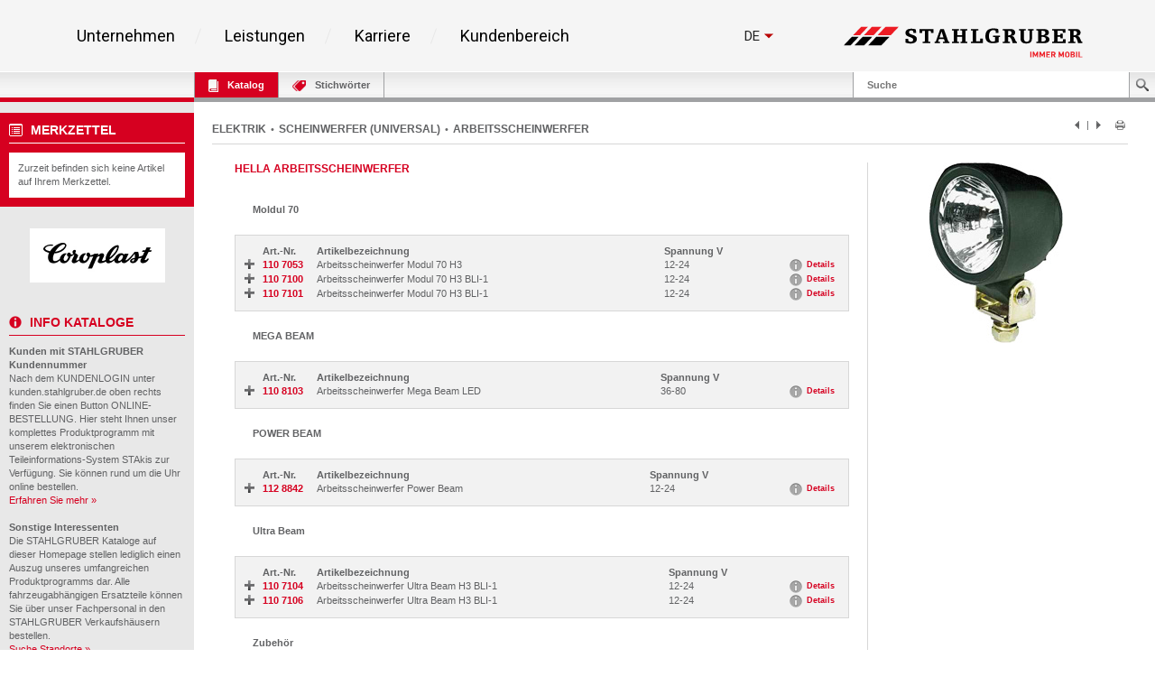

--- FILE ---
content_type: text/html; charset=UTF-8
request_url: https://kunden.stahlgruber.de/Kataloge/elektrik/index.php?sb=64617&artref=110%207053&mode=image
body_size: 89146
content:
<!DOCTYPE HTML>
<html lang="de" class="no-js">

<head>
    <meta content="IE=edge" http-equiv="X-UA-Compatible">
    <meta content="text/html; charset=UTF-8" http-equiv="content-type">
    <meta name="viewport" content="width=device-width,initial-scale=1,shrink-to-fit=no">
    <meta name="DC.publisher" content="STAHLGRUBER GmbH" />
    <meta name="DCTERMS.rightsHolder" content="STAHLGRUBER GmbH" />
    <meta name="description" content="Kfz-Werkstatteinrichtungen &amp; Qualitätswerkzeuge für Profis - Alles fürs Auto und Kfz-Handwerk in zur Zeit über 70 Verkaufshäusern in Deutschland und Österreich mit einem Vollsortiment von über 500.000 Artikeln." />
    <meta name="keywords" content="ATRis, Autoersatzteile, Autoteile, Auto, Autoradio, Autozubehör, PKW, PKW Ersatzteile, Autopflege, Autoelektrik, Kfz-Teile, Autoreparatur, Elektrik, Ersatzteile, Ersatzteil, Ersatzteilhandel, Felgen, Handel, Löten, Löttechnik, Lkw, Reparatur, reparieren, Schrauben, Schweissen, Schweisstechnik, Werkstattbedarf, Werkstätten, Werkzeug, werkzeuge, Katalog" />
    <meta name="msvalidate.01" content="C464C265BC9C283F870CDD00D1AF5FF5" />
    <title>HELLA ARBEITSSCHEINWERFER • STAHLGRUBER GmbH - Kataloge online</title>
    
    <link rel="shortcut icon" sizes="16x16 32x32 48x48 64x64" href="/Kataloge/img/stahlgruber_favicon.ico"/>
    <link rel="shortcut icon" type="image/x-icon" href="/Kataloge/img/stahlgruber_favicon.ico"/>
    <!--[if IE]><link rel="shortcut icon" href="/Kataloge/img/stahlgruber_favicon.ico" /><![endif]-->
    
    <link rel="stylesheet" type="text/css" href="/Kataloge/style/base.css">
    <link rel="stylesheet" type="text/css" href="/Kataloge/style/components.css">
    <link rel="stylesheet" type="text/css" href="/Kataloge/style/screen.css" />
    <link rel="stylesheet" type="text/css" href="/Kataloge/style/topbar.css" />
    <link rel="stylesheet" type="text/css" href="/Kataloge/style/jquery-ui-1.13.3.min.css" />
    <link rel="stylesheet" type="text/css" href="/Kataloge/style/tags.css" /> 
    
    <script type="text/javascript" src="/Kataloge/js/jquery-3.7.1.min.js"></script>
        
    
    <script type="text/javascript" src="/Kataloge/js/hoverIntent.js"></script>
    <script type="text/javascript" src="/Kataloge/js/infokasten.js"></script>
    <script type="text/javascript" src="/Kataloge/js/keyfilter.js"></script>
    <script type="text/javascript" src="/Kataloge/js/shortcut.js"></script>

    <script type="text/javascript">
    
    $(document).ready(function() {
            $('div.tags-container.webkat span').click(function(e) {
                if ($(e.target).hasClass("active")) { $(e.target).removeClass("active"); }
                else { $(e.target).addClass("active"); }

                var search = $('#search').val();
                var url = "index.php?search=" + encodeURIComponent(search) + "&sb=64617&page=1&page_cdmm=1&sname=PHPSESSID";
                var KATs = [];
                $('div.tags-container.webkat').find('span.active').each(function() {
                  KATs.push($(this).text().replace(/ *\([^)]*\) */g, ""));  
                });
                
                $.ajax({
                    cache: false,
                    type: "POST",
                    url: url,
                    data: JSON.stringify({ KatalogFilter: KATs }),
                    contentType: "application/json; charset=utf-8",
                    dataType: "html",
                    success: function(msg){
                        
                        var webkatData = $(msg).filter("div.content_nav.webkat").children();
                        $("div.content_nav.webkat table").remove();
                        $("div.content_nav.webkat").append(webkatData);
                        
                        var orginalData = $(msg).filter("#result_search_orginal");
                        $("#result_search_orginal").replaceWith(orginalData);
                        
                        history.pushState(null, null, url + "&kat_names=" + encodeURIComponent(KATs.join('|')));
                    }
                });
            });
            
            $('#result_search').on('click', 'button.nav', function(e) {
                var search = $('#search').val();
                var data_nav = $(e.target).data("nav");
                var url = "index.php?search=" + encodeURIComponent(search) + "&sb=64617&sname=PHPSESSID";
                
                var KATs = [];
                $('div.tags-container.webkat').find('span.active').each(function() {
                  KATs.push($(this).text().replace(/ *\([^)]*\) */g, ""));  
                });
                
                $.ajax({
                    cache: false,
                    type: "POST",
                    url: "index.php?search=" + encodeURIComponent(search) + "&sb=64617&sname=PHPSESSID" + data_nav,
                    data: JSON.stringify({ KatalogFilter: KATs }),
                    contentType: "application/json; charset=utf-8",
                    dataType: "html",
                    success: function(msg){
                        
                        var webkatData = $(msg).filter("div.content_nav.webkat").children();
                        $("div.content_nav.webkat table").remove();
                        $("div.content_nav.webkat").append(webkatData);
                        
                        var orginalData = $(msg).filter("#result_search_orginal");
                        $("#result_search_orginal").replaceWith(orginalData);
                        
                        history.pushState(null, null, url + data_nav);
                        
                    },
                    complete: function(){
                        window.scrollTo(0, 0);
                    }
                });
            });
        });
    
        $(window).on('popstate',function(e) {
           window.location = window.location; 
        });
        
        $(document).ready(function () {
            $("#tabKeywords").click(function(e) {
                if ($(e.target).hasClass("busy")) {
                    $("*").removeClass("busy");
                }
                else {
                    $("*").addClass("busy");
                }

                e.preventDefault();
                e.stopPropagation();
                return false;
            });
        });
        
        $(document).ready(function(){
            $(".toggle_container").hide();
            $("h2.trigger").click(function() {
                $(this).toggleClass("active").next().slideToggle("slow");
            });
        });
        
        $(document).ready(function (){
            $(function () {
                $("select").change(function () { $("form").submit(); });
            });
            setupTypeAhead();
        });
        
        function goto_top(anker) {
           window.location.href = anker;
           window.scrollTo(0, -200);
        }
        
        function setupTypeAhead() {
          var typeAheadOptions = {
            hint: true,
            highlight: true,
            minLength: 2
          };

          var remoteHandler = function (query, process) {
            
              return $.ajax(
              {
                cache: false,
                type: "POST",
                url: "index.php?sname=PHPSESSID",
                data: JSON.stringify({ Query: query }),
                contentType: "application/json; charset=utf-8",
                dataType: "json"
              })
              .done(function (suggestions) { process(suggestions); });
          };

          $('#search').typeahead(typeAheadOptions, {
            displayKey: 'Name',
            templates: {
              suggestion: function (suggestion) {
                return [
                  '<h3 class="text-primary">', suggestion.Name, '</h3>'
                ].join('\n');
              }
            },
            source: remoteHandler
          }
          ).on('typeahead:selected', function (e, o) {
            window.location.href = "index.php?search=" + encodeURIComponent(o.Name) + "&sb=64617&page=1&page_cdmm=1&sname=PHPSESSID";
          });
        }
    </script>
    
</head>
<body >
    <!-- WICHTIG: Stehenlassen für Infokasten !!! -->
    <div id="overDiv" style="position: absolute; visibility: hidden; z-index: 2000"></div>
    <div id="page-container">
        <div id="inner-container">
            
            <div class="sg-section"> 
              <div style="font-family: 'Roboto', sans-serif; color: #000000; background-color: #f5f5f5;">
              
              <!--##### components/header/_header.php start #####--> 
              
              <!--##### components/header-background/_header-background.php start #####-->
              <div class="sg-header-background"></div>
              <!--##### components/header-background/_header-background.php end #####-->
              
              <div class="sg-header" style="background-color: rgb(245, 245, 245); border-bottom-color: rgb(255, 255, 255);">
                <div class="sg-header__wrapper">
                  <div class="sg-header__menu-icon">
                    <svg class="sg-header__burger" viewBox="0 0 459 459">
                      <path d="M 0 382.5 h 459 v -51 H 0 v 51 Z M 0 255 h 459 v -51 H 0 v 51 Z M 0 76.5 v 51 h 459 v -51 H 0 Z"></path>
                    </svg> 
                    <p class="sg-header__paragraph--small sg-paragraph sg-paragraph--dark-50 sg-paragraph--size_2 sg-paragraph--link ">Menü</p>
                  </div>
                  <nav class="sg-header__nav"> 
                    <!--##### components/list/_list.php start #####-->
                    <ul class="sg-list sg-header__list ">
                      <li class="sg-list__item sg-list__item--hoverable sg-list__item--bordered sg-list__item--bordered-right">
                        <p class="sg-list__item-text sg-paragraph sg-paragraph--bold sg-paragraph--dark-80 sg-paragraph--size_5">
                          <a class="sg-link" href="https://www.stahlgruber.de/de/unternehmen/">Unternehmen</a>
                        </p>
                        <div class="sg-list__submenu-wrapper">
                          <div class="sg-list__submenu-inner-wrapper">
                            <ul class="sg-list__submenu sg-list__submenu--left">
                              <li class="sg-list__submenu-item">
                                <p class="sg-paragraph sg-paragraph--dark sg-list__submenu-link">
                                  <a class="sg-link" href="https://www.stahlgruber.de/de/unternehmen/unser-profil">Unser Profil</a>
                                </p>
                              </li>
                              <li class="sg-list__submenu-item">
                                <p class="sg-paragraph sg-paragraph--dark sg-list__submenu-link">
                                  <a class="sg-link" href="https://www.stahlgruber.de/de/unternehmen/unsere-philosophie/">Unsere Philosophie</a>
                                </p>
                              </li>
                              <li class="sg-list__submenu-item">
                                <p class="sg-paragraph sg-paragraph--dark sg-list__submenu-link">
                                  <a class="sg-link" href="https://www.stahlgruber.de/de/unternehmen/unternehmensstruktur">UNTERNEHMENSSTRUKTUR</a>
                                </p>
                              </li>
                              <li class="sg-list__submenu-item">
                                <p class="sg-paragraph sg-paragraph--dark sg-list__submenu-link">
                                  <a class="sg-link" href="https://www.stahlgruber.de/de/unternehmen/vertriebsgebiet">Vertriebsgebiet</a>
                                </p>
                              </li>
                              <li class="sg-list__submenu-item">
                                <p class="sg-paragraph sg-paragraph--dark sg-list__submenu-link">
                                  <a class="sg-link" href="https://www.stahlgruber.de/de/unternehmen/historie">HISTORIE</a>
                                </p>
                              </li>
                            </ul>
                            <ul class="sg-list__submenu sg-list__submenu--right">
                              <li class="sg-list__submenu-item">
                                <p class="sg-paragraph sg-paragraph--dark sg-list__submenu-link">
                                  <a class="sg-link" href="https://www.stahlgruber.de/de/unternehmen/nachhaltigkeit">NACHHALTIGKEIT</a>
                                </p>
                              </li>
                              <li class="sg-list__submenu-quote">
                                <span class="sg-headline sg-headline--italic sg-headline--size_2 sg-headline--red">
                                  <svg xmlns="http://www.w3.org/2000/svg" class="sg-list__submenu-quote-icon" viewBox="0 0 91.674 91.674">
                                    <path d="M 38.157 0.003 c -8.398 0.373 -15.895 3.722 -21.68 9.685 C 1.141 25.498 1.436 55.3 1.52 58.596 l 0.001 31.078 a 2 2 0 0 0 2 2 h 30.691 a 2 2 0 0 0 2 -2 V 58.981 a 2 2 0 0 0 -2 -2 H 18.527 c 0.003 -2.562 0.313 -25.309 10.186 -35.455 c 2.672 -2.747 5.836 -4.214 9.674 -4.485 a 2 2 0 0 0 1.859 -1.995 V 2.002 a 2 2 0 0 0 -0.617 -1.445 a 1.951 1.951 0 0 0 -1.472 -0.554 Z M 89.553 0.556 a 1.936 1.936 0 0 0 -1.472 -0.553 C 79.684 0.375 72.186 3.725 66.4 9.688 C 51.065 25.498 51.359 55.3 51.443 58.596 l 0.001 31.078 a 2 2 0 0 0 2 2 h 30.69 a 2 2 0 0 0 2 -2 V 58.981 a 2 2 0 0 0 -2 -2 H 68.452 c 0.003 -2.562 0.313 -25.309 10.185 -35.455 c 2.673 -2.747 5.837 -4.214 9.675 -4.485 a 1.998 1.998 0 0 0 1.858 -1.995 V 2.002 c 0 -0.545 -0.223 -1.067 -0.617 -1.446 Z"></path>
                                  </svg> Mobilität beginnt in den Köpfen unserer Mitarbeiter. </span>
                              </li>
                            </ul>
                            <div class="sg-list__submenu-media-wrapper">
                              <div class="sg-video">
                                <img class="sg-video__image sg-list__submenu-media-image" src="/Kataloge/img/menu-markenfilm.jpg" data-video="https://www.youtube.com/embed/mQdGdwRhOb8" alt="Markenfilm" /> 
                                <!--##### components/teaser/_teaser.php start #####--> 
                                <a class="sg-link sg-teaser sg-teaser--player-red " href="https://www.youtube.com/watch?v=B4Jv1UaGQuE">
                                  <svg xmlns="http://www.w3.org/2000/svg" class="sg-teaser__image sg-teaser__image--player-red" viewBox="0 0 512 512">
                                    <path fill="#d50000" d="M 256 0 C 114.617 0 0 114.615 0 256 s 114.617 256 256 256 s 256 -114.615 256 -256 S 397.383 0 256 0 Z m 88.48 269.57 l -128 80 a 16.008 16.008 0 0 1 -16.238 0.422 A 15.994 15.994 0 0 1 192 336 V 176 c 0 -5.82 3.156 -11.172 8.242 -13.992 a 15.957 15.957 0 0 1 16.238 0.422 l 128 80 c 4.676 2.93 7.52 8.055 7.52 13.57 s -2.844 10.641 -7.52 13.57 Z"></path>
                                  </svg>
                                </a> 
                                <!--##### components/teaser/_teaser.php end #####--> 
                              </div>
                            </div>
                          </div>
                        </div>
                      </li>
                      <li class="sg-list__item sg-list__item--hoverable sg-list__item--bordered sg-list__item--bordered-right">
                        <p class="sg-list__item-text sg-paragraph sg-paragraph--bold sg-paragraph--dark-80 sg-paragraph--size_5">
                          <a class="sg-link" href="https://www.stahlgruber.de/de/leistungen">Leistungen</a>
                        </p>
                        <div class="sg-list__submenu-wrapper">
                          <div class="sg-list__submenu-inner-wrapper">
                            <ul class="sg-list__submenu sg-list__submenu--left">
                              <li class="sg-list__submenu-item">
                                <p class="sg-paragraph sg-paragraph--dark sg-list__submenu-link">
                                  <a class="sg-link" href="https://www.stahlgruber.de/de/leistungen/produktprogramm">Produktprogramm</a>
                                </p>
                              </li>
                              <li class="sg-list__submenu-item">
                                <p class="sg-paragraph sg-paragraph--dark sg-list__submenu-link">
                                  <a class="sg-link" href="https://www.stahlgruber.de/de/leistungen/logistik">Logistik</a>
                                </p>
                              </li>
                              <li class="sg-list__submenu-item">
                                <p class="sg-paragraph sg-paragraph--dark sg-list__submenu-link">
                                  <a class="sg-link" href="https://www.stahlgruber.de/de/leistungen/digitale-kundensysteme">Digitale Kundensysteme</a>
                                </p>
                              </li>
                              <li class="sg-list__submenu-item">
                                <p class="sg-paragraph sg-paragraph--dark sg-list__submenu-link">
                                  <a class="sg-link" href="https://www.stahlgruber.de/de/leistungen/partnerschaftskonzepte">Partnerschaftskonzepte</a>
                                </p>
                              </li>
                              <li class="sg-list__submenu-item">
                                <p class="sg-paragraph sg-paragraph--dark sg-list__submenu-link">
                                  <a class="sg-link" href="https://www.stahlgruber.de/de/leistungen/werkstattausruestung">Werkstattausr&uuml;stung</a>
                                </p>
                              </li>
                            </ul>
                            <ul class="sg-list__submenu sg-list__submenu--right">
                              <li class="sg-list__submenu-item">
                                <p class="sg-paragraph sg-paragraph--dark sg-list__submenu-link">
                                  <a class="sg-link" href="https://www.stahlgruber.de/de/leistungen/schulungen">Schulungen/Seminare</a>
                                </p>
                              </li>
                              <li class="sg-list__submenu-item">
                                <p class="sg-paragraph sg-paragraph--dark sg-list__submenu-link">
                                  <a class="sg-link" href="https://www.stahlgruber.de/de/leistungen/leistungsschau">Leistungsschau</a>
                                </p>
                              </li>
                              <li class="sg-list__submenu-item">
                                <p class="sg-paragraph sg-paragraph--dark sg-list__submenu-link">
                                  <a class="sg-link" href="https://www.stahlgruber.de/de/leistungen/downloads">Downloads</a>
                                </p>
                              </li>
                              <li class="sg-list__submenu-quote">
                                <span class="sg-headline sg-headline--italic sg-headline--size_2 sg-headline--red">
                                  <svg xmlns="http://www.w3.org/2000/svg" class="sg-list__submenu-quote-icon" viewBox="0 0 91.674 91.674">
                                    <path d="M 38.157 0.003 c -8.398 0.373 -15.895 3.722 -21.68 9.685 C 1.141 25.498 1.436 55.3 1.52 58.596 l 0.001 31.078 a 2 2 0 0 0 2 2 h 30.691 a 2 2 0 0 0 2 -2 V 58.981 a 2 2 0 0 0 -2 -2 H 18.527 c 0.003 -2.562 0.313 -25.309 10.186 -35.455 c 2.672 -2.747 5.836 -4.214 9.674 -4.485 a 2 2 0 0 0 1.859 -1.995 V 2.002 a 2 2 0 0 0 -0.617 -1.445 a 1.951 1.951 0 0 0 -1.472 -0.554 Z M 89.553 0.556 a 1.936 1.936 0 0 0 -1.472 -0.553 C 79.684 0.375 72.186 3.725 66.4 9.688 C 51.065 25.498 51.359 55.3 51.443 58.596 l 0.001 31.078 a 2 2 0 0 0 2 2 h 30.69 a 2 2 0 0 0 2 -2 V 58.981 a 2 2 0 0 0 -2 -2 H 68.452 c 0.003 -2.562 0.313 -25.309 10.185 -35.455 c 2.673 -2.747 5.837 -4.214 9.675 -4.485 a 1.998 1.998 0 0 0 1.858 -1.995 V 2.002 c 0 -0.545 -0.223 -1.067 -0.617 -1.446 Z"></path>
                                  </svg> Leistung, die bewegt! </span>
                              </li>
                            </ul>
                            <div class="sg-list__submenu-media-wrapper">
                              <div class="sg-video">
                                <img class="sg-video__image sg-list__submenu-media-image" src="/Kataloge/img/Logistikfilm.jpg" data-video="https://www.youtube.com/embed/EyD4z4Xzqt8" alt="Logistikfilm"/> 
                                <!--##### components/teaser/_teaser.php start #####--> 
                                <a class="sg-link sg-teaser sg-teaser--player-red " href="https://www.youtube.com/watch?v=EyD4z4Xzqt8">
                                  <svg xmlns="http://www.w3.org/2000/svg" class="sg-teaser__image sg-teaser__image--player-red" viewBox="0 0 512 512">
                                    <path fill="#d50000" d="M 256 0 C 114.617 0 0 114.615 0 256 s 114.617 256 256 256 s 256 -114.615 256 -256 S 397.383 0 256 0 Z m 88.48 269.57 l -128 80 a 16.008 16.008 0 0 1 -16.238 0.422 A 15.994 15.994 0 0 1 192 336 V 176 c 0 -5.82 3.156 -11.172 8.242 -13.992 a 15.957 15.957 0 0 1 16.238 0.422 l 128 80 c 4.676 2.93 7.52 8.055 7.52 13.57 s -2.844 10.641 -7.52 13.57 Z"></path>
                                  </svg>
                                </a> 
                                <!--##### components/teaser/_teaser.php end #####--> 
                              </div>
                            </div>
                          </div>
                        </div>
                      </li>
                      <li class="sg-list__item sg-list__item--hoverable sg-list__item--bordered sg-list__item--bordered-right">
                        <p class="sg-list__item-text sg-paragraph sg-paragraph--bold sg-paragraph--dark-80 sg-paragraph--size_5">
                          <a class="sg-link" href="https://www.stahlgruber.de/de/karriere">Karriere</a>
                        </p>
                        <div class="sg-list__submenu-wrapper">
                          <div class="sg-list__submenu-inner-wrapper">
                            <ul class="sg-list__submenu sg-list__submenu--left">
                              <li class="sg-list__submenu-item">
                                <p class="sg-paragraph sg-paragraph--dark sg-list__submenu-link">
                                  <a class="sg-link" href="https://www.stahlgruber.de/de/karriere/stahlgruber-als-arbeitgeber">STAHLGRUBER als Arbeitgeber</a>
                                </p>
                              </li>
                              <li class="sg-list__submenu-item">
                                <p class="sg-paragraph sg-paragraph--dark sg-list__submenu-link">
                                  <a class="sg-link" href="https://www.stahlgruber.de/de/karriere/berufsbilder">BERUFSBILDER</a>
                                </p>
                              </li>
                              <li class="sg-list__submenu-item">
                                <p class="sg-paragraph sg-paragraph--dark sg-list__submenu-link">
                                  <a class="sg-link" href="https://www.stahlgruber.de/de/karriere/stellenangebote">Stellenangebote</a>
                                </p>
                              </li>
                              <li class="sg-list__submenu-item">
                                <p class="sg-paragraph sg-paragraph--dark sg-list__submenu-link">
                                  <a class="sg-link" href="https://www.stahlgruber.de/de/karriere/ausbildung">Ausbildung</a>
                                </p>
                              </li>
                            </ul>
                            <div class="sg-list__submenu-media-wrapper">
                              <img src="/Kataloge/img/FCS_Siegel_TOP_NatArbeitgeber_2017.svg" alt="TOP Arbeitgeber 2017" width="367" height="233" />
                            </div>
                            <div class="sg-list__submenu-media-wrapper">
                              <div class="sg-video">
                                <img class="sg-video__image sg-list__submenu-media-image" src="/Kataloge/img/box-big2.jpg" data-video="https://www.youtube.com/embed/7jUu7APGYCs" alt="STAHLGRUBER Recruitingfilm" /> 
                                <!--##### components/teaser/_teaser.php start #####--> 
                                <a class="sg-link sg-teaser sg-teaser--player-red " href="https://www.youtube.com/watch?v=7jUu7APGYCs">
                                  <svg xmlns="http://www.w3.org/2000/svg" class="sg-teaser__image sg-teaser__image--player-red" viewBox="0 0 512 512">
                                    <path fill="#d50000" d="M 256 0 C 114.617 0 0 114.615 0 256 s 114.617 256 256 256 s 256 -114.615 256 -256 S 397.383 0 256 0 Z m 88.48 269.57 l -128 80 a 16.008 16.008 0 0 1 -16.238 0.422 A 15.994 15.994 0 0 1 192 336 V 176 c 0 -5.82 3.156 -11.172 8.242 -13.992 a 15.957 15.957 0 0 1 16.238 0.422 l 128 80 c 4.676 2.93 7.52 8.055 7.52 13.57 s -2.844 10.641 -7.52 13.57 Z"></path>
                                  </svg>
                                </a> 
                                <!--##### components/teaser/_teaser.php end #####--> 
                              </div>
                            </div>
                          </div>
                        </div>
                      </li>
                          
                      <li class="sg-list__item sg-list__item--hoverable sg-list__item--bordered">
                        <p class="sg-list__item-text sg-paragraph sg-paragraph--bold sg-paragraph--dark-80 sg-paragraph--size_5">
                          <a class="sg-link" href="/kunden/index.php">Kundenbereich</a>
                        </p>
                        <div class="sg-list__submenu-wrapper">
                          <div class="sg-list__submenu-inner-wrapper">
                            <ul class="sg-list__submenu sg-list__submenu--left">
                              <li class="sg-list__submenu-item">
                                <p class="sg-paragraph sg-paragraph--dark sg-list__submenu-link ">
                                  <a class="sg-link" href="https://www.stahlgruber.de/de/kundenbereich/kunde-werden">Kunde werden</a>
                                </p>
                              </li>
                              <li class="sg-list__submenu-item">
                                <p class="sg-paragraph sg-paragraph--dark sg-list__submenu-link">
                                  <a class="sg-link" href="https://sdb.stahlgruber.de/index.php">Sicherheitsdatenbl&auml;tter</a>
                                </p>
                              </li>
                            </ul>
                            <ul class="sg-list__submenu sg-list__submenu--right"></ul>
                            <!-- Kundenbereich image right -->
                            <div class="sg-list__submenu-media-wrapper">
                              <div class="sg-linked-image">
                                <img class="sg-linked-image__image sg-video__image lazyloaded" src="/Kataloge/img/m_online_bestellung.jpg" data-src="/Kataloge/img/m_online_bestellung.jpg" alt="Online Bestellung" />
                              </div>
                            </div>
                          </div>
                        </div>
                      </li>
                    </ul>
                    <!--##### components/list/_list.php end #####--> 
                  </nav>
                  <div class="sg-header__aside">
                    <div class="sg-header__aside-elements">
                    <!--##### components/lang-switch/_lang-switch.php start #####-->
                                          <div class="sg-lang-switch">
                        <div class="sg-lang-switch__top">
                          <a class="sg-lang-switch__list-item sg-lang-switch__list-item--first sg-link" href="#">
                            <p class="sg-lang-switch__text sg-paragraph sg-paragraph--bold sg-paragraph--dark sg-paragraph--size_3"> de </p>
                            <svg xmlns="http://www.w3.org/2000/svg" class="sg-lang-switch__icon" viewBox="0 0 386.257 386.257">
                              <path d="M 0 96.879 l 193.129 192.5 l 193.128 -192.5 Z"></path>
                            </svg>
                          </a>
                        </div>
                        <ul class="sg-lang-switch__list">
                          <li class="sg-lang-switch__list-item sg-lang-switch__list-item--bordered">
                            <a class="sg-lang-switch__list-item-wrapper sg-link" href="/Kataloge/index.php?lang=en">
                              <p class="sg-lang-switch__text sg-paragraph sg-paragraph--bold sg-paragraph--dark sg-paragraph--size_3"> en </p>
                              <svg xmlns="http://www.w3.org/2000/svg" class="sg-lang-switch__list-item-icon" viewBox="0 0 512.001 512.001">
                                <path fill="#41479b" d="M 503.172 423.725 H 8.828 A 8.829 8.829 0 0 1 0 414.897 V 97.104 a 8.829 8.829 0 0 1 8.828 -8.828 h 494.345 a 8.829 8.829 0 0 1 8.828 8.828 v 317.793 a 8.83 8.83 0 0 1 -8.829 8.828 Z"></path>
                                <path fill="#f5f5f5" d="M 512 97.104 a 8.829 8.829 0 0 0 -8.828 -8.828 h -39.495 l -163.54 107.147 V 88.276 h -88.276 v 107.147 L 48.322 88.276 H 8.828 A 8.829 8.829 0 0 0 0 97.104 v 22.831 l 140.309 91.927 H 0 v 88.276 h 140.309 L 0 392.066 v 22.831 a 8.829 8.829 0 0 0 8.828 8.828 h 39.495 l 163.54 -107.147 v 107.147 h 88.276 V 316.578 l 163.54 107.147 h 39.495 a 8.829 8.829 0 0 0 8.828 -8.828 v -22.831 l -140.309 -91.927 H 512 v -88.276 H 371.691 L 512 119.935 V 97.104 Z"></path>
                                <path fill="#ff4b55" d="M 512 229.518 H 282.483 V 88.276 h -52.966 v 141.242 H 0 v 52.965 h 229.517 v 141.242 h 52.966 V 282.483 H 512 Z"></path>
                                <path fill="#ff4b55" d="M 178.948 300.138 L 0.25 416.135 c 0.625 4.263 4.14 7.59 8.577 7.59 h 12.159 l 190.39 -123.586 h -32.428 Z M 346.388 300.138 H 313.96 l 190.113 123.404 c 4.431 -0.472 7.928 -4.09 7.928 -8.646 v -7.258 l -165.613 -107.5 Z M 0 106.849 l 161.779 105.014 h 32.428 L 5.143 89.137 C 2.123 90.54 0 93.555 0 97.104 v 9.745 Z M 332.566 211.863 L 511.693 95.586 c -0.744 -4.122 -4.184 -7.309 -8.521 -7.309 h -12.647 L 300.138 211.863 h 32.428 Z"></path>
                              </svg>
                            </a>
                          </li>
                        </ul>
                      </div>
                                        <!--##### components/lang-switch/_lang-switch.php end #####-->
                    </div>
                    <a class="sg-link sg-header__aside-logo" href="https://www.stahlgruber.de/de"> 
                    
                    <!--##### components/logo/_logo.php start #####--> 
                    <svg xmlns="http://www.w3.org/2000/svg" class="sg-logo sg-header__logo" id="Layer_1" viewBox="0 0 672 88" x="0px" y="0px" xmlns:xml="http://www.w3.org/XML/1998/namespace" xml:space="preserve" version="1.1">
                      <defs>
                        <rect id="SVGID_1_" width="672" height="88"></rect>
                      </defs>
                      <clipPath id="SVGID_2_">
                        <use xmlns:xlink="http://www.w3.org/1999/xlink" xlink:href="#SVGID_1_"></use>
                      </clipPath>
                      <path class="st0" d="M 419.7 26 h 19.7 v 3.9 h -2.5 c -1.2 0 -1.5 0.8 -1.5 2.2 v 12.6 c -3.1 1.3 -8.1 2.8 -15.7 2.8 c -16.3 0 -21.5 -8.1 -21.5 -19.7 c 0 -16.4 9.6 -21.8 22.5 -21.8 c 7.7 0 11.2 1.1 13.8 1.9 l 0.3 10.9 l -7.4 0 v -2.7 c 0 -3.1 -0.6 -5.5 -6.9 -5.5 c -6.2 0 -12.2 4.4 -12.2 17 c 0 9 3.2 15.3 10.9 15.3 c 2.5 0 4.4 -0.6 6.5 -1.9 v -8.9 c 0 -1.4 -0.3 -2.2 -1.5 -2.2 h -4.6 V 26"></path>
                      <path class="st0" d="M 631.1 7.9 h 22 c 3.7 0 5.2 0.4 7.1 1.1 c 3.1 1.2 5.6 4.3 5.6 8.9 c 0 5.4 -4.8 9 -10 9.2 v 0.3 c 4.9 0.2 6.4 1.9 7.8 5.1 l 4 9.3 c 0.6 1.4 1.4 1.8 2.5 1.8 h 0.8 v 3.7 h -12.3 c -0.4 -3.9 -2.1 -8.1 -3.9 -11.8 c -1.6 -3.1 -2.9 -5.5 -7.2 -5.5 h -1.7 v 10.8 c 0 2.2 0.5 2.8 2.4 2.8 h 2.8 v 3.7 h -20 v -3.7 h 2.8 c 1.9 0 2.4 -0.7 2.4 -2.8 V 14.4 c 0 -2.2 -0.5 -2.8 -2.4 -2.8 h -2.8 V 7.9 M 645.9 25.3 h 2.1 c 4.3 0 7.7 -1.9 7.7 -6.9 c 0 -3.4 -2.3 -5.7 -7.1 -5.7 h -2.7 V 25.3 Z"></path>
                      <path class="st0" d="M 181.1 35.3 v 1.1 c 0 3.5 0.7 7.1 7.2 7.1 c 3.4 0 7 -1.7 7 -6 c 0 -8.7 -21.7 -6 -21.7 -18.5 c 0 -8 5.5 -12.2 16.9 -12.2 c 6.5 0 10.6 1.3 12.5 2.4 l 0.4 9.6 h -7.6 V 18 c 0 -3.6 -0.7 -6.4 -5.8 -6.4 c -3.8 0 -6.4 1.6 -6.4 5.3 c 0 8.4 22 5.4 22 18.5 c 0 8.7 -6.7 12.9 -17.7 12.9 c -7.4 0 -11.8 -1.6 -14.5 -2.8 l 0.6 -10.2 H 181.1"></path>
                      <path class="st0" d="M 245.1 15.6 c 0 -2.1 -0.8 -2.9 -2.9 -2.9 h -4.7 v 28 c 0 2.2 0.5 2.8 2.4 2.8 h 3.7 v 3.7 h -21.7 v -3.7 h 3.7 c 1.9 0 2.4 -0.7 2.4 -2.8 v -28 h -4.7 c -2.1 0 -2.9 0.8 -2.9 2.9 v 3.2 h -7.4 V 7.9 h 39.6 v 10.9 h -7.4 V 15.6"></path>
                      <path class="st0" d="M 278.8 43.5 h 3.3 c 1.1 0 1.7 -0.5 1.7 -1.1 c 0 -0.6 -0.2 -1.1 -0.4 -1.8 l -1.5 -4.7 h -14 l -1.6 4.8 c -0.2 0.7 -0.5 1.1 -0.5 1.7 c 0 1 1 1.1 2.1 1.1 h 3 v 3.7 h -15.4 v -3.7 h 1.8 c 1 0 1.6 -0.8 1.9 -1.7 l 12.2 -34 h 10.1 l 12.2 33.9 c 0.5 1.4 1.3 1.8 2.1 1.8 h 1.3 v 3.7 h -18.2 V 43.5 M 275.1 14.7 h -0.2 l -5.6 16.7 h 11.1 L 275.1 14.7 Z"></path>
                      <path class="st0" d="M 332.9 14.4 c 0 -2.2 -0.5 -2.8 -2.4 -2.8 H 328 V 7.9 h 19.7 v 3.7 h -2.8 c -1.9 0 -2.4 0.7 -2.4 2.8 v 26.3 c 0 2.2 0.5 2.8 2.4 2.8 h 2.8 v 3.7 h -19.6 v -3.7 h 2.3 c 1.9 0 2.4 -0.7 2.4 -2.8 v -11 h -13.7 v 11 c 0 2.2 0.5 2.8 2.4 2.8 h 2.4 v 3.7 h -19.6 v -3.7 h 2.8 c 1.9 0 2.4 -0.7 2.4 -2.8 V 14.4 c 0 -2.2 -0.5 -2.8 -2.4 -2.8 h -2.8 V 7.9 H 324 v 3.7 h -2.4 c -1.9 0 -2.4 0.7 -2.4 2.8 v 10.3 h 13.7 V 14.4"></path>
                      <path class="st0" d="M 357.5 7.9 h 20.8 v 3.7 h -3.5 c -1.9 0 -2.4 0.7 -2.4 2.8 v 28 h 8.3 c 2.3 0 3 -0.4 3 -4.3 v -3.8 h 7.2 v 12.9 h -33.3 v -3.7 h 2.8 c 1.9 0 2.4 -0.7 2.4 -2.8 V 14.4 c 0 -2.2 -0.5 -2.8 -2.4 -2.8 h -2.8 V 7.9"></path>
                      <path class="st0" d="M 447.2 7.9 h 22 c 3.7 0 5.2 0.4 7.1 1.1 c 3.1 1.2 5.6 4.3 5.6 8.9 c 0 5.4 -4.8 9 -10 9.2 v 0.3 c 4.9 0.2 6.4 1.9 7.8 5.1 l 4 9.3 c 0.6 1.4 1.4 1.8 2.5 1.8 h 0.8 v 3.7 h -12.3 c -0.4 -3.9 -2.1 -8.1 -3.9 -11.8 c -1.6 -3.1 -2.9 -5.5 -7.2 -5.5 H 462 v 10.8 c 0 2.2 0.5 2.8 2.4 2.8 h 2.8 v 3.7 h -20 v -3.7 h 2.8 c 1.9 0 2.4 -0.7 2.4 -2.8 V 14.4 c 0 -2.2 -0.5 -2.8 -2.4 -2.8 h -2.8 V 7.9 M 462 25.3 h 2.1 c 4.3 0 7.7 -1.9 7.7 -6.9 c 0 -3.4 -2.3 -5.7 -7.1 -5.7 H 462 V 25.3 Z"></path>
                      <path class="st0" d="M 517.9 7.9 h 15.7 v 3.7 h -2 c -1.9 0 -2.4 0.7 -2.4 2.8 v 16.9 c 0 9.4 -1.6 17 -16.5 17 c -13 0 -15.8 -7.4 -15.8 -14.5 V 14.4 c 0 -2.2 -0.5 -2.8 -2.4 -2.8 h -2 V 7.9 h 18.8 v 3.7 h -2.4 c -1.9 0 -2.4 0.7 -2.4 2.8 v 19.4 c 0 5.9 2.3 9.7 7.7 9.7 c 6.1 0 8.3 -3.4 8.3 -11.5 V 14.4 c 0 -2.2 -0.5 -2.8 -2.4 -2.8 h -2.1 V 7.9"></path>
                      <path class="st0" d="M 541.1 7.9 h 23 c 7.7 0 12.6 3.4 12.6 9.6 c 0 5.3 -4.4 8.8 -10.4 9.5 v 0.2 c 6.1 0.3 11.9 3.3 11.9 9.2 c 0 8.7 -7.7 10.8 -14.9 10.8 h -22.2 v -3.7 h 2.8 c 1.9 0 2.4 -0.7 2.4 -2.8 V 14.4 c 0 -2.2 -0.5 -2.8 -2.4 -2.8 h -2.8 V 7.9 M 555.9 24.9 h 2.8 c 3.8 0 8.1 -1.4 8.1 -6.4 c 0 -3.8 -2.5 -6 -7.4 -6 h -3.5 V 24.9 Z M 555.9 42.6 h 4 c 4.4 0 8.1 -1.9 8.1 -6.2 c 0 -4 -2.9 -6.9 -8.5 -6.9 h -3.7 V 42.6 Z"></path>
                      <path class="st0" d="M 615.9 16 c 0 -2.6 -0.6 -3.5 -2.5 -3.5 h -12.7 v 12.2 h 6.1 c 1.7 0 2.2 -0.4 2.2 -2.8 v -1.3 h 6.3 v 13 h -6.3 v -1.4 c 0 -2.4 -0.5 -3 -2.4 -3 h -5.9 v 13.4 h 12.7 c 2.3 0 3.1 -0.6 3.1 -4.2 v -1.7 h 7.2 v 10.5 h -37.7 v -3.7 h 2.8 c 1.9 0 2.4 -0.7 2.4 -2.8 V 14.4 c 0 -2.2 -0.5 -2.8 -2.4 -2.8 h -2.8 V 7.9 h 37.1 v 10.2 h -7.2 V 16"></path>
                      <polyline class="st1" points="132.6,24.7 95.5,24.7 118.3,0.6 155.4,0.6 132.6,24.7"></polyline>
                      <polyline class="st0" points="105.7,53.7 68.6,53.7 91.4,29.6 128.5,29.6 105.7,53.7"></polyline>
                      <polyline class="st1" points="84.3,24.7 57.2,24.7 80,0.6 107.1,0.6 84.3,24.7"></polyline>
                      <polyline class="st0" points="57.4,53.7 30.3,53.7 53.1,29.6 80.2,29.6 57.4,53.7"></polyline>
                      <polyline class="st1" points="46.1,24.7 26.9,24.7 49.7,0.6 68.9,0.6 46.1,24.7"></polyline>
                      <polyline class="st0" points="19.2,53.7 0,53.7 22.8,29.6 42,29.6 19.2,53.7"></polyline>
                      <rect class="st1" x="524.4" y="71.3" width="3.2" height="16.6"></rect>
                      <polyline class="st1" points="543.3,87.9 543.3,78.2 540.1,84.5 537.9,84.5 534.7,78.2 534.7,87.9 531.5,87.9 531.5,71.3 534.7,71.3 539,80.3 543.3,71.3 546.5,71.3 546.5,87.9 543.3,87.9"></polyline>
                      <polyline class="st1" points="562.1,87.9 562.1,78.2 559,84.5 556.8,84.5 553.6,78.2 553.6,87.9 550.4,87.9 550.4,71.3 553.6,71.3 557.9,80.3 562.2,71.3 565.4,71.3 565.4,87.9 562.1,87.9"></polyline>
                      <polyline class="st1" points="569.2,87.9 569.2,71.3 580.1,71.3 580.1,74.2 572.5,74.2 572.5,78.1 579,78.1 579,81 572.5,81 572.5,85 580.1,85 580.1,87.9 569.2,87.9"></polyline>
                      <path class="st1" d="M 592.1 87.9 l -3.2 -6.6 h -2.3 v 6.6 h -3.2 V 71.3 h 6.5 c 3.4 0 5.4 2.3 5.4 5.1 c 0 2.3 -1.4 3.8 -3 4.3 l 3.7 7.1 H 592.1 M 589.6 74.2 h -3 v 4.4 h 3 c 1.4 0 2.3 -0.9 2.3 -2.2 C 591.9 75.1 591 74.2 589.6 74.2 Z"></path>
                      <polyline class="st1" points="615.6,87.9 615.6,78.2 612.5,84.5 610.3,84.5 607.1,78.2 607.1,87.9 603.9,87.9 603.9,71.3 607.1,71.3 611.4,80.3 615.7,71.3 618.9,71.3 618.9,87.9 615.6,87.9"></polyline>
                      <path class="st1" d="M 632.8 86.2 c -1.2 1.2 -2.6 1.8 -4.5 1.8 c -1.9 0 -3.3 -0.7 -4.5 -1.8 c -1.7 -1.7 -1.6 -3.7 -1.6 -6.6 s 0 -4.9 1.6 -6.6 c 1.2 -1.2 2.6 -1.8 4.5 -1.8 c 1.9 0 3.3 0.7 4.5 1.8 c 1.7 1.7 1.7 3.7 1.7 6.6 S 634.4 84.5 632.8 86.2 M 630.4 74.9 c -0.5 -0.5 -1.2 -0.9 -2.1 -0.9 c -0.9 0 -1.6 0.3 -2.1 0.9 c -0.6 0.7 -0.8 1.5 -0.8 4.6 c 0 3.2 0.2 4 0.8 4.6 c 0.5 0.5 1.2 0.9 2.1 0.9 c 0.9 0 1.6 -0.3 2.1 -0.9 c 0.6 -0.7 0.8 -1.5 0.8 -4.6 C 631.2 76.4 631 75.6 630.4 74.9 Z"></path>
                      <path class="st1" d="M 644.6 87.9 h -6.9 V 71.3 h 6.6 c 3.2 0 5.1 1.8 5.1 4.6 c 0 1.8 -1.2 3 -2 3.4 c 1 0.5 2.3 1.5 2.3 3.7 C 649.7 86.2 647.6 87.9 644.6 87.9 M 644.1 74.2 h -3.2 V 78 h 3.2 c 1.4 0 2.1 -0.8 2.1 -1.9 C 646.2 75 645.5 74.2 644.1 74.2 Z M 644.3 80.9 h -3.4 V 85 h 3.4 c 1.5 0 2.2 -0.9 2.2 -2 S 645.8 80.9 644.3 80.9 Z"></path>
                      <rect class="st1" x="653" y="71.3" width="3.2" height="16.6"></rect>
                      <polyline class="st1" points="660.1,87.9 660.1,71.3 663.3,71.3 663.3,85 670.8,85 670.8,87.9 660.1,87.9"></polyline>
                    </svg> 
                    <!--##### components/logo/_logo.php end #####--> 
                    </a>
                  </div>
                </div>
              </div>
              <!--##### components/header/_header.php end #####--> 
              </div>
            </div>
 
            <!-- Navigation links -->
            <div id="left-col">
                <aside>
                    <div id="block_home"></div>
                    
                    <div id="block_wishlist">
                        <div id="block_wishlist_header">
                            <img src="/Kataloge/img/wishlist_white.png" style="border-style: none;" width="15" height="14" alt="wishlist_white.png (169 bytes)">
                            <span>Merkzettel </span>
                        </div>
                        <div class="line_white"></div>
                        <div id="block_wishlist_content">
                          
<div class="block_wishlist_empty">
   <span>Zurzeit befinden sich keine Artikel auf Ihrem Merkzettel.</span></div>
                        </div>
                    </div>
                    
                                        <div id="slideshow-div" class="rs-slideshow">
                        <div class="slide-container">
                            <img src="data/images/coroplas.jpg" alt="Logo" height="60" width="150"/>
                        </div>
                        <ol class="slides">
                            
                            <li><a href="data/images/prouser.jpg">&nbsp;</a></li>
                            <li><a href="data/images/devileyes.jpg">&nbsp;</a></li>
                            <li><a href="data/images/vdo_neu.jpg">&nbsp;</a></li>
                            <li><a href="data/images/coroplas.jpg">&nbsp;</a></li>
                            <li><a href="data/images/contitech.jpg">&nbsp;</a></li>
                            <li><a href="data/images/rundutec.jpg">&nbsp;</a></li>
                            <li><a href="data/images/varta.jpg">&nbsp;</a></li>
                            <li><a href="data/images/brennenstuhl.jpg">&nbsp;</a></li>
                            <li><a href="data/images/bosch.jpg">&nbsp;</a></li>
                            <li><a href="data/images/maekae.jpg">&nbsp;</a></li>
                            <li><a href="data/images/pierburg.jpg">&nbsp;</a></li>
                            <li><a href="data/images/era.jpg">&nbsp;</a></li>
                            <li><a href="data/images/swf.jpg">&nbsp;</a></li>
                            <li><a href="data/images/dometic.jpg">&nbsp;</a></li>
                            <li><a href="data/images/dresselhaus.jpg">&nbsp;</a></li>
                            <li><a href="data/images/optima.jpg">&nbsp;</a></li>
                            <li><a href="data/images/blaupunkt.jpg">&nbsp;</a></li>
                            <li><a href="data/images/cartechnik.jpg">&nbsp;</a></li>
                            <li><a href="data/images/hella_valuefit.jpg">&nbsp;</a></li>
                            <li><a href="data/images/petec.jpg">&nbsp;</a></li>
                        </ol>
                    </div>
                                        
                    <div id="block_info">
                        <div id="block_info_header">
                            <img src="/Kataloge/img/info-red.png" style="border-style: none;" width="14" height="14" alt="info-red.png (331 bytes)">
                            <span>INFO KATALOGE</span>
                        </div>
                        <div class="line_red_box"></div>
                        <div id="block_info_content">
                            <div><p><strong>Kunden mit STAHLGRUBER Kundennummer <br /> </strong>Nach dem KUNDENLOGIN unter <a class="domain" href="http://kunden.stahlgruber.de/kunden/">kunden.stahlgruber.de</a>&nbsp;oben rechts finden Sie einen Button ONLINE-BESTELLUNG. Hier steht Ihnen unser komplettes Produktprogramm mit unserem elektronischen Teileinformations-System STAkis zur Verf&uuml;gung. Sie k&ouml;nnen rund um die Uhr online bestellen. <br /> <a href="https://www.stahlgruber.de/de/leistungen/digitale-kundensysteme">Erfahren Sie mehr &raquo;</a><br /> <br /> <strong>Sonstige Interessenten<br /> </strong>Die STAHLGRUBER Kataloge auf dieser Homepage stellen lediglich einen Auszug unseres umfangreichen Produktprogramms dar. Alle fahrzeugabh&auml;ngigen Ersatzteile k&ouml;nnen Sie &uuml;ber unser Fachpersonal in den STAHLGRUBER Verkaufsh&auml;usern bestellen.&nbsp; <br /> <a href="https://www.stahlgruber.de/de/kontakt">Suche Standorte &raquo;</a></p></div>
                        </div>
                    </div>
                    
                </aside>
            </div>

             <div id="right-col">
                <div id="inhalt">
                    <div id="inhalt_nav">
                        <div id="searchform">
                                                        <form action="index.php" method="get" name="searchform" class="container-fluid">
                                <div id="search_container">
                                    <div class="submit">
                                    <input type="image" name="abschicken" class="image" src="../img/search_gray.png" onmouseover="this.src='../img/search_white.png';" onmouseout="this.src='../img/search_gray.png';" height="14" alt="Suchen Sie hier nach Artikelgruppe, Artikelnummer, Artikelbezeichnung, Hersteller usw." />
                                    </div>
                                    <input type="text" name="search" id="search" class="form-control" value="" autocomplete="off" placeholder="Suche">
                                    <input type="hidden" name="sb" value="64617" />
                                    <input type="hidden" name="page" value="1" />
                                    <input type="hidden" name="page_cdmm" value="1" />
                                </div>
                            </form>
                                                    </div>
                        <div id="navbar">                                   
                            <ul>
                                <li class='navhome'>
                                    <a href="../index.php?sb=0&amp;menu=katalog"  >
                                        <span><img src='../img/catalogue_white.png' border="0" width="11" height="14" alt="catalogue.png (296 bytes)" name="catalog">Katalog</span>
                                    </a>
                                </li>
                                <li >
                                    <a id="tabKeywords" href="#" onclick="javascript:load_keywords('../index.php?sb=0&amp;menu=keywords');return linksEnabled" rel="nofollow" onmouseover="keywords.src='../img/tags_white.png'" onmouseout="keywords.src='../img/tags.png'">
                                        <span><img src='../img/tags.png' border="0" width="15" height="12" alt="tags.png (378 bytes)" name="keywords">Stichwörter</span>
                                    </a>
                                </li>
                            </ul>
                        </div>
                    </div>   
                    <script type="text/javascript">

function getElementsByClass(searchClass, node, tag) {
  var classElements = new Array();
  if (node==null) { node = document; }
  if (tag==null) { tag = '*'; }
  var els = node.getElementsByTagName(tag);
  var elsLen = els.length;
  var pattern = new RegExp('(^|\\\\s)'+searchClass+'(\\\\s|$)');
  for (i=0,j=0;i<elsLen;i++) {
    if (pattern.test(els[i].className)) {
      classElements[j] = els[i];
      j++;
    }  
  }
 return classElements;
}



function goto_anker(anker) {
   window.location.href = anker;
}

function goto_top(anker) {
   window.location.href = anker;
   window.scrollTo(0, -200);
}

shortcut.add("LEFT",function() {
	if(document.getElementById("key_before")) {
		document.location.href = document.getElementById("key_before").getAttribute("href");
	}
},{
	'type':'keydown',
	'propagate':false,
	'disable_in_input':true,
	'target':document
});

shortcut.add("RIGHT",function() {
	if(document.getElementById("key_next")) {
		document.location.href = document.getElementById("key_next").getAttribute("href");
	}
},{
	'type':'keydown',
	'propagate':false,
	'disable_in_input':true,
	'target':document
});

shortcut.add("Ctrl+Shift+S",function() {
	if(document.getElementsByName("search")[0]) {
		document.getElementsByName("search")[0].focus();
	}
});

</script>
<div id="top">
<div class="content_menu">
<table class="breadcrumbs"><tr>
<td><a href="index.php?sb=0">ELEKTRIK</a></td>
<td>•</td>
<td><a class="nav_header" href="index.php?sb=64612">SCHEINWERFER (UNIVERSAL)</a></td>
<td>•</td>
<td><a class="nav_header" href="index.php?sb=64614">ARBEITSSCHEINWERFER</a></td>
</tr></table>
<table style="width: auto; float: right; margin-top: -25px; margin-right: -5px"><tr>
<td><a id="key_before" rel="nofollow" href="index.php?sb=119207" title="HELLA"><img class="image_navicon" name="Image1" src="/Kataloge/img/arrow_gray_left.png" onmouseover="this.src='/Kataloge/img/arrow_red_left.png';" onmouseout="this.src='/Kataloge/img/arrow_gray_left.png';" width="5" height="9" border="0" /></a></td>
<td>|</td>
<td><a id="key_next" rel="nofollow" href="index.php?sb=129047" title="HELLA"><img class="image_navicon" name="Image2" src="/Kataloge/img/arrow_gray_right.png" onmouseover="this.src='/Kataloge/img/arrow_red_right.png';" onmouseout="this.src='/Kataloge/img/arrow_gray_right.png';" width="5" height="9" border="0" /></a></td>
<td><a rel="nofollow" href="data/pdf/64617.pdf" target="_blank"><img class="image_navicon" width="11" height="11" src="/Kataloge/img/printer.png" /></a></td>
</tr></table>
<div class="line_gray"></div>
</div>
<div class="content_inhalt"><div class="content_nav"><table id="content_cell">
<tr>
<td class="section_textcell"><div class="content_text"><h1 class="artgroup_header">HELLA Arbeitsscheinwerfer</h1></div></td>
<td class="section_imagecell_rowspan" rowspan="2"><div class="content_image_l1"><a class="ajax" href="index.php?sb=64617&amp;artref=110%207053&amp;mode=image"><img src="data/images/1107053__2__100__0__0.jpg" /></a></div></td>
</tr>
<tr class="section"><td class="section_textcell"><div class="content_table">
<br /><div class="articletable_headline" style="padding-left: 20px">Moldul 70</div>
<div class="articletable"><table>
<thead><tr>
<th> </th>
<th class="th_left_col1">Art.-Nr.</th>
<th class="th_left">Artikelbezeichnung</th>
<th class="th_left">Spannung V</th>
<th class="th_left"> </th>
</tr></thead>
<tbody>
<tr>
<td class="td_image" style="width: 20px"><a class="nav_artikel" rel="nofollow" title="Merkzettel" href="index.php?p=merkzettel.php&amp;sb=64617&amp;anr=1107053"><img src="/Kataloge/img/add_small.png" width="11" height="11" /></a></td>
<td class="td_artnr">110 7053</td>
<td class="td_left">Arbeitsscheinwerfer Modul 70 H3</td>
<td class="td_left">12-24</td>
<td class="td_details" onmouseout="nd()" onmouseover="return overlib('&lt;div class=&quot;tooltip_container&quot;&gt;&lt;div class=&quot;tooltip_picture&quot;&gt;&lt;div&gt;&lt;img class=&quot;tooltip_picture_shadow&quot; src=&quot;data/images/1107053__1__100__0__0.jpg&quot;&gt;&lt;/img&gt;&lt;/div&gt;&lt;/div&gt;&lt;br /&gt;&lt;div style=&quot;font: 7pt Verdana; margin-left: 3px&quot;&gt;Arbeitsscheinwerfer für stehenden Anbau&lt;br /&gt;&lt;br /&gt;Optik für Nahfeldausleuchtung.&lt;br /&gt;Empfohlener Neigunswinkel : 10°-20°.&lt;br /&gt;Reflerktor aus Aluminiumdruckguss mit gehärteter Streuscheibe verklebt.&lt;br /&gt;Schwarzes Gehäuse aus Kunststoff.&lt;br /&gt;Schwenkfus mit Besfestigungsschraube M10.&lt;br /&gt;Mit Gummikappe zur Abdeckung der Glühlampe&lt;br /&gt;Schutzklasse: IP5K4K&lt;br /&gt;&lt;b class=&quot;rowsize&quot;&gt;Ohne Glühlampe &lt;/b&gt;&lt;br /&gt;&lt;b class=&quot;rowsize&quot;&gt;Lichtaustritt &lt;/b&gt;Ø77 mm&lt;/div&gt;&lt;br /&gt;&lt;table&gt;&lt;tr&gt;&lt;td style=&quot;font: 7pt Verdana; border-right: 1px solid #d7d7d7; border-bottom: 1px solid #d7d7d7&quot;&gt;&lt;b&gt;Artikelnummer:&lt;/b&gt;&lt;/td&gt;&lt;td style=&quot;font: 7pt Verdana; border-right: 1px solid #d7d7d7; border-bottom: 1px solid #d7d7d7&quot;&gt;&lt;b&gt;&lt;span style=&quot;color: #d60020&quot;&gt;110 7053&lt;/span&gt;&lt;/b&gt;&lt;/td&gt;&lt;/tr&gt;&lt;tr&gt;&lt;td style=&quot;font: 7pt Verdana; border-right: 1px solid #d7d7d7; border-bottom: 1px solid #d7d7d7&quot;&gt;&lt;b&gt;Artikelbezeichnung:&lt;/b&gt;&lt;/td&gt;&lt;td style=&quot;font: 7pt Verdana; border-right: 1px solid #d7d7d7; border-bottom: 1px solid #d7d7d7&quot;&gt;Arbeitsscheinwerfer Modul 70 H3&lt;/td&gt;&lt;/tr&gt;&lt;tr&gt;&lt;td style=&quot;font: 7pt Verdana; border-right: 1px solid #d7d7d7; border-bottom: 1px solid #d7d7d7&quot;&gt;&lt;b&gt;Spannung V:&lt;/b&gt;&lt;/td&gt;&lt;td style=&quot;font: 7pt Verdana; border-right: 1px solid #d7d7d7; border-bottom: 1px solid #d7d7d7&quot;&gt;12-24&lt;/td&gt;&lt;/tr&gt;&lt;tr&gt;&lt;td style=&quot;font: 7pt Verdana; border-right: 1px solid #d7d7d7; border-bottom: 1px solid #d7d7d7&quot;&gt;&lt;b&gt;Allgemeine Information:&lt;/b&gt;&lt;/td&gt;&lt;td style=&quot;font: 7pt Verdana; border-right: 1px solid #d7d7d7; border-bottom: 1px solid #d7d7d7&quot;&gt;stehender Anbau&lt;/td&gt;&lt;/tr&gt;&lt;/table&gt;&lt;/div&gt;',ABOVE,LEFT,WIDTH,300,FGCOLOR,'#ffffff',OFFSETX,40,OFFSETY,10)">
<img src="/Kataloge/img/info-gray.png" /><span>Details</span>
</td>
</tr>
<tr>
<td class="td_image" style="width: 20px"><a class="nav_artikel" rel="nofollow" title="Merkzettel" href="index.php?p=merkzettel.php&amp;sb=64617&amp;anr=1107100"><img src="/Kataloge/img/add_small.png" width="11" height="11" /></a></td>
<td class="td_artnr">110 7100</td>
<td class="td_left">Arbeitsscheinwerfer Modul 70 H3 BLI-1</td>
<td class="td_left">12-24</td>
<td class="td_details" onmouseout="nd()" onmouseover="return overlib('&lt;div class=&quot;tooltip_container&quot;&gt;&lt;table&gt;&lt;tr&gt;&lt;td style=&quot;font: 7pt Verdana; border-right: 1px solid #d7d7d7; border-bottom: 1px solid #d7d7d7&quot;&gt;&lt;b&gt;Artikelnummer:&lt;/b&gt;&lt;/td&gt;&lt;td style=&quot;font: 7pt Verdana; border-right: 1px solid #d7d7d7; border-bottom: 1px solid #d7d7d7&quot;&gt;&lt;b&gt;&lt;span style=&quot;color: #d60020&quot;&gt;110 7100&lt;/span&gt;&lt;/b&gt;&lt;/td&gt;&lt;/tr&gt;&lt;tr&gt;&lt;td style=&quot;font: 7pt Verdana; border-right: 1px solid #d7d7d7; border-bottom: 1px solid #d7d7d7&quot;&gt;&lt;b&gt;Artikelbezeichnung:&lt;/b&gt;&lt;/td&gt;&lt;td style=&quot;font: 7pt Verdana; border-right: 1px solid #d7d7d7; border-bottom: 1px solid #d7d7d7&quot;&gt;Arbeitsscheinwerfer Modul 70 H3 BLI-1&lt;/td&gt;&lt;/tr&gt;&lt;tr&gt;&lt;td style=&quot;font: 7pt Verdana; border-right: 1px solid #d7d7d7; border-bottom: 1px solid #d7d7d7&quot;&gt;&lt;b&gt;Spannung V:&lt;/b&gt;&lt;/td&gt;&lt;td style=&quot;font: 7pt Verdana; border-right: 1px solid #d7d7d7; border-bottom: 1px solid #d7d7d7&quot;&gt;12-24&lt;/td&gt;&lt;/tr&gt;&lt;tr&gt;&lt;td style=&quot;font: 7pt Verdana; border-right: 1px solid #d7d7d7; border-bottom: 1px solid #d7d7d7&quot;&gt;&lt;b&gt;Allgemeine Information:&lt;/b&gt;&lt;/td&gt;&lt;td style=&quot;font: 7pt Verdana; border-right: 1px solid #d7d7d7; border-bottom: 1px solid #d7d7d7&quot;&gt;stehender Anbau&lt;/td&gt;&lt;/tr&gt;&lt;/table&gt;&lt;/div&gt;',ABOVE,LEFT,FGCOLOR,'#ffffff',OFFSETX,15,OFFSETY,10,VAUTO, WRAP)">
<img src="/Kataloge/img/info-gray.png" /><span>Details</span>
</td>
</tr>
<tr>
<td class="td_image" style="width: 20px"><a class="nav_artikel" rel="nofollow" title="Merkzettel" href="index.php?p=merkzettel.php&amp;sb=64617&amp;anr=1107101"><img src="/Kataloge/img/add_small.png" width="11" height="11" /></a></td>
<td class="td_artnr">110 7101</td>
<td class="td_left">Arbeitsscheinwerfer Modul 70 H3 BLI-1</td>
<td class="td_left">12-24</td>
<td class="td_details" onmouseout="nd()" onmouseover="return overlib('&lt;div class=&quot;tooltip_container&quot;&gt;&lt;table&gt;&lt;tr&gt;&lt;td style=&quot;font: 7pt Verdana; border-right: 1px solid #d7d7d7; border-bottom: 1px solid #d7d7d7&quot;&gt;&lt;b&gt;Artikelnummer:&lt;/b&gt;&lt;/td&gt;&lt;td style=&quot;font: 7pt Verdana; border-right: 1px solid #d7d7d7; border-bottom: 1px solid #d7d7d7&quot;&gt;&lt;b&gt;&lt;span style=&quot;color: #d60020&quot;&gt;110 7101&lt;/span&gt;&lt;/b&gt;&lt;/td&gt;&lt;/tr&gt;&lt;tr&gt;&lt;td style=&quot;font: 7pt Verdana; border-right: 1px solid #d7d7d7; border-bottom: 1px solid #d7d7d7&quot;&gt;&lt;b&gt;Artikelbezeichnung:&lt;/b&gt;&lt;/td&gt;&lt;td style=&quot;font: 7pt Verdana; border-right: 1px solid #d7d7d7; border-bottom: 1px solid #d7d7d7&quot;&gt;Arbeitsscheinwerfer Modul 70 H3 BLI-1&lt;/td&gt;&lt;/tr&gt;&lt;tr&gt;&lt;td style=&quot;font: 7pt Verdana; border-right: 1px solid #d7d7d7; border-bottom: 1px solid #d7d7d7&quot;&gt;&lt;b&gt;Spannung V:&lt;/b&gt;&lt;/td&gt;&lt;td style=&quot;font: 7pt Verdana; border-right: 1px solid #d7d7d7; border-bottom: 1px solid #d7d7d7&quot;&gt;12-24&lt;/td&gt;&lt;/tr&gt;&lt;tr&gt;&lt;td style=&quot;font: 7pt Verdana; border-right: 1px solid #d7d7d7; border-bottom: 1px solid #d7d7d7&quot;&gt;&lt;b&gt;Allgemeine Information:&lt;/b&gt;&lt;/td&gt;&lt;td style=&quot;font: 7pt Verdana; border-right: 1px solid #d7d7d7; border-bottom: 1px solid #d7d7d7&quot;&gt;hängender  Anbau&lt;/td&gt;&lt;/tr&gt;&lt;/table&gt;&lt;/div&gt;',ABOVE,LEFT,FGCOLOR,'#ffffff',OFFSETX,15,OFFSETY,10,VAUTO, WRAP)">
<img src="/Kataloge/img/info-gray.png" /><span>Details</span>
</td>
</tr>
</tbody>
</table></div>
<div class="articletable_headline" style="padding-left: 20px">MEGA BEAM</div>
<div class="articletable"><table>
<thead><tr>
<th> </th>
<th class="th_left_col1">Art.-Nr.</th>
<th class="th_left">Artikelbezeichnung</th>
<th class="th_left">Spannung V</th>
<th class="th_left"> </th>
</tr></thead>
<tbody><tr>
<td class="td_image" style="width: 20px"><a class="nav_artikel" rel="nofollow" title="Merkzettel" href="index.php?p=merkzettel.php&amp;sb=64617&amp;anr=1108103"><img src="/Kataloge/img/add_small.png" width="11" height="11" /></a></td>
<td class="td_artnr">110 8103</td>
<td class="td_left">Arbeitsscheinwerfer Mega Beam LED</td>
<td class="td_left">36-80</td>
<td class="td_details" onmouseout="nd()" onmouseover="return overlib('&lt;div class=&quot;tooltip_container&quot;&gt;&lt;div class=&quot;tooltip_picture&quot;&gt;&lt;/div&gt;&lt;br /&gt;&lt;div style=&quot;font: 7pt Verdana; margin-left: 3px&quot;&gt;&lt;div&gt;&lt;table&gt;&lt;tr valign=top&gt;&lt;td style=&quot;font: 11pt Verdana; color: #df0022; line-height: 0.75em&quot;&gt;•&lt;/td&gt;&lt;td style=&quot;color: black; line-height: 1.2em&quot;&gt;4 Hochleistungs-LED´s&lt;/td&gt;&lt;/tr&gt;&lt;tr valign=top&gt;&lt;td style=&quot;font: 11pt Verdana; color: #df0022; line-height: 0.75em&quot;&gt;•&lt;/td&gt;&lt;td style=&quot;color: black; line-height: 1.2em&quot;&gt;Multivoltage 12 bis 24 oder 36 bis 80V.&lt;/td&gt;&lt;/tr&gt;&lt;tr valign=top&gt;&lt;td style=&quot;font: 11pt Verdana; color: #df0022; line-height: 0.75em&quot;&gt;•&lt;/td&gt;&lt;td style=&quot;color: black; line-height: 1.2em&quot;&gt;Nur 7 Watt Leistungsaufnahme, ideal für Fahrzeuge mit stark belasteter Lichtmaschine oder Elektrostapler&lt;/td&gt;&lt;/tr&gt;&lt;tr valign=top&gt;&lt;td style=&quot;font: 11pt Verdana; color: #df0022; line-height: 0.75em&quot;&gt;•&lt;/td&gt;&lt;td style=&quot;color: black; line-height: 1.2em&quot;&gt;Hält schweren Erschütterungen und Vibrationen Stand&lt;/td&gt;&lt;/tr&gt;&lt;tr valign=top&gt;&lt;td style=&quot;font: 11pt Verdana; color: #df0022; line-height: 0.75em&quot;&gt;•&lt;/td&gt;&lt;td style=&quot;color: black; line-height: 1.2em&quot;&gt;hohe Lebensdauer der LED´s&lt;/td&gt;&lt;/tr&gt;&lt;tr valign=top&gt;&lt;td style=&quot;font: 11pt Verdana; color: #df0022; line-height: 0.75em&quot;&gt;•&lt;/td&gt;&lt;td style=&quot;color: black; line-height: 1.2em&quot;&gt;Überstehender Gehäuserand zum Schutz der Abschlussscheibe&lt;/td&gt;&lt;/tr&gt;&lt;tr valign=top&gt;&lt;td style=&quot;font: 11pt Verdana; color: #df0022; line-height: 0.75em&quot;&gt;•&lt;/td&gt;&lt;td style=&quot;color: black; line-height: 1.2em&quot;&gt;Beständig gegen Hochdruckreinigung&lt;/td&gt;&lt;/tr&gt;&lt;tr valign=top&gt;&lt;td style=&quot;font: 11pt Verdana; color: #df0022; line-height: 0.75em&quot;&gt;•&lt;/td&gt;&lt;td style=&quot;color: black; line-height: 1.2em&quot;&gt;Reflektor, Gehäuse und Abschlussscheibe sind wasser- und staubdicht miteinander verklebt&lt;/td&gt;&lt;/tr&gt;&lt;tr valign=top&gt;&lt;td style=&quot;font: 11pt Verdana; color: #df0022; line-height: 0.75em&quot;&gt;•&lt;/td&gt;&lt;td style=&quot;color: black; line-height: 1.2em&quot;&gt;Edelstahl-Halter, ideal für extreme Einsätze wie z.B. bei Streufahrzeugen&lt;/td&gt;&lt;/tr&gt;&lt;tr valign=top&gt;&lt;td style=&quot;font: 11pt Verdana; color: #df0022; line-height: 0.75em&quot;&gt;•&lt;/td&gt;&lt;td style=&quot;color: black; line-height: 1.2em&quot;&gt;150 Lumen&lt;/td&gt;&lt;/tr&gt;&lt;/table&gt;&lt;/div&gt;&lt;br /&gt;&lt;br /&gt;&lt;/div&gt;&lt;br /&gt;&lt;table&gt;&lt;tr&gt;&lt;td style=&quot;font: 7pt Verdana; border-right: 1px solid #d7d7d7; border-bottom: 1px solid #d7d7d7&quot;&gt;&lt;b&gt;Artikelnummer:&lt;/b&gt;&lt;/td&gt;&lt;td style=&quot;font: 7pt Verdana; border-right: 1px solid #d7d7d7; border-bottom: 1px solid #d7d7d7&quot;&gt;&lt;b&gt;&lt;span style=&quot;color: #d60020&quot;&gt;110 8103&lt;/span&gt;&lt;/b&gt;&lt;/td&gt;&lt;/tr&gt;&lt;tr&gt;&lt;td style=&quot;font: 7pt Verdana; border-right: 1px solid #d7d7d7; border-bottom: 1px solid #d7d7d7&quot;&gt;&lt;b&gt;Artikelbezeichnung:&lt;/b&gt;&lt;/td&gt;&lt;td style=&quot;font: 7pt Verdana; border-right: 1px solid #d7d7d7; border-bottom: 1px solid #d7d7d7&quot;&gt;Arbeitsscheinwerfer Mega Beam LED&lt;/td&gt;&lt;/tr&gt;&lt;tr&gt;&lt;td style=&quot;font: 7pt Verdana; border-right: 1px solid #d7d7d7; border-bottom: 1px solid #d7d7d7&quot;&gt;&lt;b&gt;Spannung V:&lt;/b&gt;&lt;/td&gt;&lt;td style=&quot;font: 7pt Verdana; border-right: 1px solid #d7d7d7; border-bottom: 1px solid #d7d7d7&quot;&gt;36-80&lt;/td&gt;&lt;/tr&gt;&lt;tr&gt;&lt;td style=&quot;font: 7pt Verdana; border-right: 1px solid #d7d7d7; border-bottom: 1px solid #d7d7d7&quot;&gt;&lt;b&gt;Allgemeine Information:&lt;/b&gt;&lt;/td&gt;&lt;td style=&quot;font: 7pt Verdana; border-right: 1px solid #d7d7d7; border-bottom: 1px solid #d7d7d7&quot;&gt;stehender Anbau&lt;/td&gt;&lt;/tr&gt;&lt;/table&gt;&lt;/div&gt;',ABOVE,LEFT,WIDTH,300,FGCOLOR,'#ffffff',OFFSETX,40,OFFSETY,10)">
<img src="/Kataloge/img/info-gray.png" /><span>Details</span>
</td>
</tr></tbody>
</table></div>
<div class="articletable_headline" style="padding-left: 20px">POWER BEAM</div>
<div class="articletable"><table>
<thead><tr>
<th> </th>
<th class="th_left_col1">Art.-Nr.</th>
<th class="th_left">Artikelbezeichnung</th>
<th class="th_left">Spannung V</th>
<th class="th_left"> </th>
</tr></thead>
<tbody><tr>
<td class="td_image" style="width: 20px"><a class="nav_artikel" rel="nofollow" title="Merkzettel" href="index.php?p=merkzettel.php&amp;sb=64617&amp;anr=1128842"><img src="/Kataloge/img/add_small.png" width="11" height="11" /></a></td>
<td class="td_artnr">112 8842</td>
<td class="td_left">Arbeitsscheinwerfer Power Beam</td>
<td class="td_left">12-24</td>
<td class="td_details" onmouseout="nd()" onmouseover="return overlib('&lt;div class=&quot;tooltip_container&quot;&gt;&lt;div class=&quot;tooltip_picture&quot;&gt;&lt;div&gt;&lt;img class=&quot;tooltip_picture_shadow&quot; src=&quot;data/images/1128842__1__100__0__0.jpg&quot;&gt;&lt;/img&gt;&lt;/div&gt;&lt;/div&gt;&lt;br /&gt;&lt;div style=&quot;font: 7pt Verdana; margin-left: 3px&quot;&gt;&lt;div&gt;&lt;table&gt;&lt;tr valign=top&gt;&lt;td style=&quot;font: 11pt Verdana; color: #df0022; line-height: 0.75em&quot;&gt;•&lt;/td&gt;&lt;td style=&quot;color: black; line-height: 1.2em&quot;&gt;extrem starker LED-Arbeitsscheinwerfer mit 850 Lumen&lt;/td&gt;&lt;/tr&gt;&lt;tr valign=top&gt;&lt;td style=&quot;font: 11pt Verdana; color: #df0022; line-height: 0.75em&quot;&gt;•&lt;/td&gt;&lt;td style=&quot;color: black; line-height: 1.2em&quot;&gt;6 hochleistungs-LED´s&lt;/td&gt;&lt;/tr&gt;&lt;tr valign=top&gt;&lt;td style=&quot;font: 11pt Verdana; color: #df0022; line-height: 0.75em&quot;&gt;•&lt;/td&gt;&lt;td style=&quot;color: black; line-height: 1.2em&quot;&gt;nur 18 Watt Leistungsaufnahme&lt;/td&gt;&lt;/tr&gt;&lt;tr valign=top&gt;&lt;td style=&quot;font: 11pt Verdana; color: #df0022; line-height: 0.75em&quot;&gt;•&lt;/td&gt;&lt;td style=&quot;color: black; line-height: 1.2em&quot;&gt;stehende oder hängende Montage möglich&lt;/td&gt;&lt;/tr&gt;&lt;tr valign=top&gt;&lt;td style=&quot;font: 11pt Verdana; color: #df0022; line-height: 0.75em&quot;&gt;•&lt;/td&gt;&lt;td style=&quot;color: black; line-height: 1.2em&quot;&gt;sensorgestützter Überhitzungsschutz&lt;/td&gt;&lt;/tr&gt;&lt;tr valign=top&gt;&lt;td style=&quot;font: 11pt Verdana; color: #df0022; line-height: 0.75em&quot;&gt;•&lt;/td&gt;&lt;td style=&quot;color: black; line-height: 1.2em&quot;&gt;hohe LED-Lebensdauer (bis zu 130 -fache Lebensdauer zu einer Halogenglühlampe)&lt;/td&gt;&lt;/tr&gt;&lt;tr valign=top&gt;&lt;td style=&quot;font: 11pt Verdana; color: #df0022; line-height: 0.75em&quot;&gt;•&lt;/td&gt;&lt;td style=&quot;color: black; line-height: 1.2em&quot;&gt;Elektronik gegen Verpolung geschützt&lt;/td&gt;&lt;/tr&gt;&lt;tr valign=top&gt;&lt;td style=&quot;font: 11pt Verdana; color: #df0022; line-height: 0.75em&quot;&gt;•&lt;/td&gt;&lt;td style=&quot;color: black; line-height: 1.2em&quot;&gt;LED-Fehlerüberbrückung (sichert im unwahrscheinlichen FAll eines LED-Ausfalls die Funktionalität des Arbeitsscheinwerfers)&lt;/td&gt;&lt;/tr&gt;&lt;tr valign=top&gt;&lt;td style=&quot;font: 11pt Verdana; color: #df0022; line-height: 0.75em&quot;&gt;•&lt;/td&gt;&lt;td style=&quot;color: black; line-height: 1.2em&quot;&gt;Wasserdicht und wartungsfrei&lt;/td&gt;&lt;/tr&gt;&lt;tr valign=top&gt;&lt;td style=&quot;font: 11pt Verdana; color: #df0022; line-height: 0.75em&quot;&gt;•&lt;/td&gt;&lt;td style=&quot;color: black; line-height: 1.2em&quot;&gt;Edelstahl-Halter, ideal für extreme Einsätze wie z.B bei Streufahrzeugen&lt;/td&gt;&lt;/tr&gt;&lt;tr valign=top&gt;&lt;td style=&quot;font: 11pt Verdana; color: #df0022; line-height: 0.75em&quot;&gt;•&lt;/td&gt;&lt;td style=&quot;color: black; line-height: 1.2em&quot;&gt;850 Lumen&lt;/td&gt;&lt;/tr&gt;&lt;/table&gt;&lt;/div&gt;&lt;br /&gt;&lt;br /&gt;&lt;/div&gt;&lt;br /&gt;&lt;table&gt;&lt;tr&gt;&lt;td style=&quot;font: 7pt Verdana; border-right: 1px solid #d7d7d7; border-bottom: 1px solid #d7d7d7&quot;&gt;&lt;b&gt;Artikelnummer:&lt;/b&gt;&lt;/td&gt;&lt;td style=&quot;font: 7pt Verdana; border-right: 1px solid #d7d7d7; border-bottom: 1px solid #d7d7d7&quot;&gt;&lt;b&gt;&lt;span style=&quot;color: #d60020&quot;&gt;112 8842&lt;/span&gt;&lt;/b&gt;&lt;/td&gt;&lt;/tr&gt;&lt;tr&gt;&lt;td style=&quot;font: 7pt Verdana; border-right: 1px solid #d7d7d7; border-bottom: 1px solid #d7d7d7&quot;&gt;&lt;b&gt;Artikelbezeichnung:&lt;/b&gt;&lt;/td&gt;&lt;td style=&quot;font: 7pt Verdana; border-right: 1px solid #d7d7d7; border-bottom: 1px solid #d7d7d7&quot;&gt;Arbeitsscheinwerfer Power Beam&lt;/td&gt;&lt;/tr&gt;&lt;tr&gt;&lt;td style=&quot;font: 7pt Verdana; border-right: 1px solid #d7d7d7; border-bottom: 1px solid #d7d7d7&quot;&gt;&lt;b&gt;Spannung V:&lt;/b&gt;&lt;/td&gt;&lt;td style=&quot;font: 7pt Verdana; border-right: 1px solid #d7d7d7; border-bottom: 1px solid #d7d7d7&quot;&gt;12-24&lt;/td&gt;&lt;/tr&gt;&lt;tr&gt;&lt;td style=&quot;font: 7pt Verdana; border-right: 1px solid #d7d7d7; border-bottom: 1px solid #d7d7d7&quot;&gt;&lt;b&gt;Allgemeine Information:&lt;/b&gt;&lt;/td&gt;&lt;td style=&quot;font: 7pt Verdana; border-right: 1px solid #d7d7d7; border-bottom: 1px solid #d7d7d7&quot;&gt;stehender / hängender Anbau&lt;/td&gt;&lt;/tr&gt;&lt;/table&gt;&lt;/div&gt;',ABOVE,LEFT,WIDTH,300,FGCOLOR,'#ffffff',OFFSETX,40,OFFSETY,10)">
<img src="/Kataloge/img/info-gray.png" /><span>Details</span>
</td>
</tr></tbody>
</table></div>
<div class="articletable_headline" style="padding-left: 20px">Ultra Beam</div>
<div class="articletable"><table>
<thead><tr>
<th> </th>
<th class="th_left_col1">Art.-Nr.</th>
<th class="th_left">Artikelbezeichnung</th>
<th class="th_left">Spannung V</th>
<th class="th_left"> </th>
</tr></thead>
<tbody>
<tr>
<td class="td_image" style="width: 20px"><a class="nav_artikel" rel="nofollow" title="Merkzettel" href="index.php?p=merkzettel.php&amp;sb=64617&amp;anr=1107104"><img src="/Kataloge/img/add_small.png" width="11" height="11" /></a></td>
<td class="td_artnr">110 7104</td>
<td class="td_left">Arbeitsscheinwerfer Ultra Beam H3 BLI-1</td>
<td class="td_left">12-24</td>
<td class="td_details" onmouseout="nd()" onmouseover="return overlib('&lt;div class=&quot;tooltip_container&quot;&gt;&lt;table&gt;&lt;tr&gt;&lt;td style=&quot;font: 7pt Verdana; border-right: 1px solid #d7d7d7; border-bottom: 1px solid #d7d7d7&quot;&gt;&lt;b&gt;Artikelnummer:&lt;/b&gt;&lt;/td&gt;&lt;td style=&quot;font: 7pt Verdana; border-right: 1px solid #d7d7d7; border-bottom: 1px solid #d7d7d7&quot;&gt;&lt;b&gt;&lt;span style=&quot;color: #d60020&quot;&gt;110 7104&lt;/span&gt;&lt;/b&gt;&lt;/td&gt;&lt;/tr&gt;&lt;tr&gt;&lt;td style=&quot;font: 7pt Verdana; border-right: 1px solid #d7d7d7; border-bottom: 1px solid #d7d7d7&quot;&gt;&lt;b&gt;Artikelbezeichnung:&lt;/b&gt;&lt;/td&gt;&lt;td style=&quot;font: 7pt Verdana; border-right: 1px solid #d7d7d7; border-bottom: 1px solid #d7d7d7&quot;&gt;Arbeitsscheinwerfer Ultra Beam H3 BLI-1&lt;/td&gt;&lt;/tr&gt;&lt;tr&gt;&lt;td style=&quot;font: 7pt Verdana; border-right: 1px solid #d7d7d7; border-bottom: 1px solid #d7d7d7&quot;&gt;&lt;b&gt;Spannung V:&lt;/b&gt;&lt;/td&gt;&lt;td style=&quot;font: 7pt Verdana; border-right: 1px solid #d7d7d7; border-bottom: 1px solid #d7d7d7&quot;&gt;12-24&lt;/td&gt;&lt;/tr&gt;&lt;tr&gt;&lt;td style=&quot;font: 7pt Verdana; border-right: 1px solid #d7d7d7; border-bottom: 1px solid #d7d7d7&quot;&gt;&lt;b&gt;Allgemeine Information:&lt;/b&gt;&lt;/td&gt;&lt;td style=&quot;font: 7pt Verdana; border-right: 1px solid #d7d7d7; border-bottom: 1px solid #d7d7d7&quot;&gt;stehender Anbau&lt;/td&gt;&lt;/tr&gt;&lt;/table&gt;&lt;/div&gt;',ABOVE,LEFT,FGCOLOR,'#ffffff',OFFSETX,15,OFFSETY,10,VAUTO, WRAP)">
<img src="/Kataloge/img/info-gray.png" /><span>Details</span>
</td>
</tr>
<tr>
<td class="td_image" style="width: 20px"><a class="nav_artikel" rel="nofollow" title="Merkzettel" href="index.php?p=merkzettel.php&amp;sb=64617&amp;anr=1107106"><img src="/Kataloge/img/add_small.png" width="11" height="11" /></a></td>
<td class="td_artnr">110 7106</td>
<td class="td_left">Arbeitsscheinwerfer Ultra Beam H3 BLI-1</td>
<td class="td_left">12-24</td>
<td class="td_details" onmouseout="nd()" onmouseover="return overlib('&lt;div class=&quot;tooltip_container&quot;&gt;&lt;table&gt;&lt;tr&gt;&lt;td style=&quot;font: 7pt Verdana; border-right: 1px solid #d7d7d7; border-bottom: 1px solid #d7d7d7&quot;&gt;&lt;b&gt;Artikelnummer:&lt;/b&gt;&lt;/td&gt;&lt;td style=&quot;font: 7pt Verdana; border-right: 1px solid #d7d7d7; border-bottom: 1px solid #d7d7d7&quot;&gt;&lt;b&gt;&lt;span style=&quot;color: #d60020&quot;&gt;110 7106&lt;/span&gt;&lt;/b&gt;&lt;/td&gt;&lt;/tr&gt;&lt;tr&gt;&lt;td style=&quot;font: 7pt Verdana; border-right: 1px solid #d7d7d7; border-bottom: 1px solid #d7d7d7&quot;&gt;&lt;b&gt;Artikelbezeichnung:&lt;/b&gt;&lt;/td&gt;&lt;td style=&quot;font: 7pt Verdana; border-right: 1px solid #d7d7d7; border-bottom: 1px solid #d7d7d7&quot;&gt;Arbeitsscheinwerfer Ultra Beam H3 BLI-1&lt;/td&gt;&lt;/tr&gt;&lt;tr&gt;&lt;td style=&quot;font: 7pt Verdana; border-right: 1px solid #d7d7d7; border-bottom: 1px solid #d7d7d7&quot;&gt;&lt;b&gt;Spannung V:&lt;/b&gt;&lt;/td&gt;&lt;td style=&quot;font: 7pt Verdana; border-right: 1px solid #d7d7d7; border-bottom: 1px solid #d7d7d7&quot;&gt;12-24&lt;/td&gt;&lt;/tr&gt;&lt;tr&gt;&lt;td style=&quot;font: 7pt Verdana; border-right: 1px solid #d7d7d7; border-bottom: 1px solid #d7d7d7&quot;&gt;&lt;b&gt;Allgemeine Information:&lt;/b&gt;&lt;/td&gt;&lt;td style=&quot;font: 7pt Verdana; border-right: 1px solid #d7d7d7; border-bottom: 1px solid #d7d7d7&quot;&gt;stehender Anbau&lt;/td&gt;&lt;/tr&gt;&lt;/table&gt;&lt;/div&gt;',ABOVE,LEFT,FGCOLOR,'#ffffff',OFFSETX,15,OFFSETY,10,VAUTO, WRAP)">
<img src="/Kataloge/img/info-gray.png" /><span>Details</span>
</td>
</tr>
</tbody>
</table></div>
<div class="articletable_headline" style="padding-left: 20px">Zubehör</div>
<div class="articletable"><table>
<thead><tr>
<th> </th>
<th class="th_left_col1">Art.-Nr.</th>
<th class="th_left">Artikelbezeichnung</th>
<th class="th_left">Herst.-Nr.</th>
<th class="th_left"> </th>
</tr></thead>
<tbody><tr>
<td class="td_image" style="width: 20px"><a class="nav_artikel" rel="nofollow" title="Merkzettel" href="index.php?p=merkzettel.php&amp;sb=64617&amp;anr=1126714"><img src="/Kataloge/img/add_small.png" width="11" height="11" /></a></td>
<td class="td_artnr">112 6714</td>
<td class="td_left">Halter zur Montage an Rohren  Ø 15-28 mm</td>
<td class="td_left">8HG 990 263-111</td>
<td class="td_left"> </td>
</tr></tbody>
</table></div>
</div></td></tr>
</table></div></div>

</div>
                </div>    
            </div>
            
            <div class="neos-contentcollection">
              <div class="sg-footer">
                <div class="sg-footer__wrapper">
                  <div class="sg-footer__section">
                    <ul class="sg-list">
                      <li class="sg-list__item sg-list__item--bordered">
                        <p class="sg-list__item-text sg-paragraph sg-paragraph--light-grey sg-paragraph--size_4 sg-footer__link">
                          <a class="sg-link" href="https://www.stahlgruber.de/de/unternehmen/">Unternehmen</a>
                        </p>
                      </li>
                      <li class="sg-list__item sg-list__item--bordered">
                        <p class="sg-list__item-text sg-paragraph sg-paragraph--light-grey sg-paragraph--size_4 sg-footer__link">
                          <a class="sg-link" href="https://www.stahlgruber.de/de/leistungen">Leistungen</a>
                        </p>
                      </li>
                      <li class="sg-list__item sg-list__item--bordered">
                        <p class="sg-list__item-text sg-paragraph sg-paragraph--light-grey sg-paragraph--size_4 sg-footer__link">
                          <a class="sg-link" href="https://www.stahlgruber.de/de/karriere">Karriere</a>
                        </p>
                      </li>
                      <li class="sg-list__item sg-list__item--bordered">
                        <p class="sg-list__item-text sg-paragraph sg-paragraph--light-grey sg-paragraph--size_4 sg-footer__link">
                          <a class="sg-link" href="https://www.stahlgruber.de/de/presse">Presse</a>
                        </p>
                      </li>
                    </ul>
                  </div>
                  <div class="sg-footer__section sg-footer__section--column-sm">
                    <ul class="sg-list sg-list--small-horizontal">
                      <li class="sg-list__item ">
                        <p class="sg-list__item-text sg-paragraph sg-paragraph--grey sg-paragraph--size_2 sg-footer__link">
                          <a class="sg-link" href="https://www.stahlgruber.de/de/kontakt">Kontakt</a>
                        </p>
                      </li>
                      <li class="sg-list__item ">
                        <p class="sg-list__item-text sg-paragraph sg-paragraph--grey sg-paragraph--size_2 sg-footer__link">
                          <a class="sg-link" href="https://www.stahlgruber.de/de/impressum">Impressum</a>
                        </p>
                      </li>
                      <li class="sg-list__item ">
                        <p class="sg-list__item-text sg-paragraph sg-paragraph--grey sg-paragraph--size_2 sg-footer__link">
                          <a class="sg-link" href="https://www.stahlgruber.de/de/datenschutz">Datenschutz</a>
                        </p>
                      </li>
                      <li class="sg-list__item ">
                        <p class="sg-list__item-text sg-paragraph sg-paragraph--grey sg-paragraph--size_2 sg-footer__link">
                          <a class="sg-link" href="https://www.stahlgruber.de/de/agb-de">AGB</a>
                        </p>
                      </li>
                    </ul>
                    
                    <!--##### components/list/_list.php start #####-->
                    <ul class="sg-list sg-list--small-horizontal">
                      <li class="sg-list__item ">
                        <a class="sg-link sg-footer__link" href="https://www.facebook.com/STAHLGRUBER">
                          <svg xmlns="http://www.w3.org/2000/svg" class="sg-link__icon" viewBox="0 0 137.67 137.67">
                            <path class="aecls-1" fill="#d50000" d="M 1.76 65.72 V 63.8 a 63.32 63.32 0 0 1 3.6 -16 a 64.94 64.94 0 0 1 25.25 -31.73 A 60.65 60.65 0 0 1 57.75 5.92 c 22.27 -2.45 41.68 3.7 57.14 20.23 a 63 63 0 0 1 17.2 38.69 a 64.53 64.53 0 0 1 -9.53 40.56 a 65.25 65.25 0 0 1 -32.33 26.71 a 58.13 58.13 0 0 1 -17.43 3.73 h -13 a 57.9 57.9 0 0 1 -16.92 -3.92 A 65.14 65.14 0 0 1 9.2 102.27 a 66.45 66.45 0 0 1 -6.59 -17.69 c -0.51 -2.26 -0.16 -4.61 -0.89 -6.83 V 67.16 a 1.09 1.09 0 0 0 0.04 -1.44 Z"></path>
                            <path class="aecls-2" fill="none" d="M 72.8 135.8 c 3.69 -0.78 7.44 -1.36 11.07 -2.39 c 20.52 -5.82 35.18 -18.57 43.11 -38.31 c 8.28 -20.62 6.37 -40.78 -5.63 -59.54 C 111 19.38 96.04 9.64 77 6.69 C 55.81 3.41 37.27 9.37 21.73 24.03 a 62.33 62.33 0 0 0 -19 36.47 a 29.22 29.22 0 0 1 -0.92 3.3 V 5.24 h 131 V 135.8 Z M 1.76 77.72 c 0.75 3.2 1.37 6.44 2.28 9.59 c 7 24.3 22.8 39.74 47.11 46.51 c 2.86 0.8 5.8 1.33 8.7 2 H 1.76 v -58.1 Z"></path>
                            <path class="aecls-3" fill="#7b7b7b" d="M 1.76 65.72 Z"></path>
                            <path class="aecls-1" fill="#d50000" d="M 68.83 0 A 68.83 68.83 0 1 1 0 68.76 A 68.78 68.78 0 0 1 68.83 0 Z m -0.35 107.29 h 22.29 c 9 0 15.19 -6.17 15.19 -15.15 V 47.7 c 0 -9 -6.16 -15.23 -15.13 -15.24 H 46.39 c -9.24 0 -15.32 6.13 -15.33 15.34 v 44.44 c 0 8.89 6.18 15 15.11 15.06 Z"></path>
                            <path class="aecls-4" fill="#fafafa" d="M 52.81 123.11 V 69.95 H 38.73 v -18 H 52.8 v -7.7 a 29.39 29.39 0 0 1 3.24 -12.86 c 3.61 -7 9.77 -10.16 17.29 -10.55 c 6.42 -0.34 12.87 -0.07 19.48 -0.07 v 17.7 c -2.21 0 -4.5 0.14 -6.76 0 c -6.64 -0.49 -9.22 3.8 -9.53 9.09 c -0.08 1.34 0 2.69 0 4.24 h 16 v 18.08 h -16 v 53.23 Z"></path>
                          </svg>
                        </a>
                      </li>
                      <li class="sg-list__item">
                        <a class="sg-link sg-footer__link" href="https://www.instagram.com/stahlgruber_immermobil/">
                          <svg xmlns="http://www.w3.org/2000/svg" class="sg-link__icon " viewBox="0 0 137.66 137.66">
                            <defs>
                              <style>
                                .afcls-1{fill:#7b7b7b}
                                .afcls-2{fill:#fff}
                                .afcls-3{fill:#e30613}
                              </style>
                            </defs>
                            <path class="afcls-1" fill="#7b7b7b" d="M 251.75 65.72 Z"></path>
                            <circle class="afcls-2" fill="#fff" cx="68.38" cy="69.88" r="58.88"></circle>
                            <path class="afcls-3" fill="#e30613" d="M 68.84 0 A 68.78 68.78 0 0 0 0 68.77 v 0.07 A 68.83 68.83 0 1 0 68.84 0 Z M 106 92.14 c 0 9 -6.19 15.15 -15.19 15.15 H 46.18 c -8.93 -0.06 -15.11 -6.17 -15.11 -15.06 V 47.81 c 0 -9.21 6.09 -15.34 15.33 -15.34 h 44.44 c 9 0 15.13 6.24 15.13 15.24 v 44.43 Z"></path>
                            <path class="afcls-3" fill="#e30613" d="M 78.06 84.06 a 18.52 18.52 0 0 1 -21.1 0.3 c -8.38 -5.71 -10.53 -13.69 -7.74 -23.27 C 49 61 39 61 39 61 c 0 0.67 -0.08 19.31 -0.08 28.14 c 0 4.75 2.74 7.45 7.54 7.45 h 41.67 c 4.76 0 7.47 -2.73 7.47 -7.52 v -28 H 85.31 c 2.81 9.38 0.75 17.22 -7.25 22.99 Z"></path>
                            <path class="afcls-3" fill="#e30613" d="M 67.13 80.57 a 12.39 12.39 0 0 0 0.54 -24.77 h -0.25 a 12.39 12.39 0 1 0 -0.29 24.77 Z M 82.48 41.11 h 11.77 v 11.76 H 82.48 Z"></path>
                          </svg>
                        </a>
                      </li>
                      <li class="sg-list__item">
                        <a class="sg-link sg-footer__link" href="https://www.youtube.com/user/STAHLGRUBERfilm">
                          <svg xmlns="http://www.w3.org/2000/svg" class="sg-link__icon" viewBox="0 0 291.319 291.319">
                            <path fill="#d50000" d="M 145.659 0 c 80.45 0 145.66 65.219 145.66 145.66 s -65.21 145.659 -145.66 145.659 S 0 226.1 0 145.66 S 65.21 0 145.659 0 Z"></path>
                            <path fill="#fff" d="M 142.145 118.357 c 4.606 0 8.212 -1.466 10.852 -3.55 c 2.622 -2.094 3.933 -4.943 3.933 -8.603 V 84.118 c 0 -3.25 -1.338 -5.936 -4.006 -8.002 c -2.686 -2.067 -6.118 -3.095 -10.324 -3.095 c -4.597 0 -8.275 0.974 -10.997 2.931 c -2.731 1.966 -4.097 4.588 -4.097 7.911 v 22.158 c 0 3.641 1.329 6.518 3.987 8.676 s 6.219 3.66 10.652 3.66 Z m -4.815 -33.419 c 0 -0.838 0.437 -1.511 1.302 -2.048 c 0.874 -0.519 2.003 -0.774 3.387 -0.774 c 1.511 0 2.731 0.255 3.651 0.774 c 0.929 0.537 1.384 1.211 1.384 2.048 v 20.993 c 0 1.038 -0.455 1.857 -1.366 2.449 c -0.91 0.583 -2.13 0.883 -3.669 0.883 c -1.502 0 -2.667 -0.282 -3.478 -0.874 c -0.801 -0.574 -1.211 -1.393 -1.211 -2.458 V 84.938 Z m 35.295 33.392 c 1.62 0 3.268 -0.929 4.98 -1.857 c 1.73 -0.947 3.377 -2.331 4.962 -4.133 v 4.907 h 8.603 v -44.29 h -8.603 v 33.62 a 12.2 12.2 0 0 1 -2.649 2.376 c -0.974 0.619 -1.775 0.938 -2.403 0.938 c -0.81 0 -1.402 -0.228 -1.748 -0.71 c -0.364 -0.464 -0.564 -1.22 -0.564 -2.258 V 72.966 h -8.585 v 37.007 c 0 2.64 0.519 4.616 1.511 5.927 c 1.009 1.319 2.502 2.43 4.496 2.43 Z m 25.017 18.308 H 93.677 c -16.532 0 -29.924 12.882 -29.924 28.75 v 24.307 c 0 15.877 13.392 28.759 29.924 28.759 h 103.964 c 16.523 0 29.924 -12.882 29.924 -28.759 v -24.307 c 0.001 -15.869 -13.4 -28.75 -29.923 -28.75 Z m -88.498 24.671 H 99.95 v 38.072 h -8.894 v -38.072 h -9.195 v -6.491 h 27.284 l -0.001 6.491 Z m 27.439 38.6 h -9.586 v -3.951 c -1.784 1.457 -3.614 2.576 -5.544 3.323 c -1.903 0.783 -3.76 1.156 -5.562 1.156 c -2.221 0 -3.878 -0.537 -5.007 -1.62 c -1.111 -1.065 -1.684 -2.667 -1.684 -4.807 v -30.06 h 9.586 v 27.575 c 0 0.856 0.2 1.457 0.583 1.839 c 0.419 0.391 1.083 0.564 1.976 0.564 c 0.692 0 1.602 -0.246 2.676 -0.756 a 12.29 12.29 0 0 0 2.977 -1.93 V 163.94 h 9.586 l -0.001 35.969 Z m 36.287 -6.846 c 0 2.358 -0.747 4.151 -2.23 5.417 c -1.466 1.265 -3.632 1.884 -6.427 1.884 c -1.866 0 -3.523 -0.237 -4.962 -0.719 a 12.478 12.478 0 0 1 -4.051 -2.258 v 2.549 h -9.568 v -45.118 h 9.568 v 14.539 c 1.293 -1.001 2.649 -1.784 4.06 -2.312 a 12.461 12.461 0 0 1 4.37 -0.792 c 2.995 0 5.28 0.701 6.855 2.112 c 1.593 1.42 2.385 3.505 2.385 6.227 v 18.471 Z m 36.47 -10.151 h -17.661 v 6.5 c 0 1.812 0.291 3.068 0.901 3.778 c 0.619 0.701 1.666 1.047 3.132 1.047 c 1.548 0 2.604 -0.3 3.223 -0.892 c 0.601 -0.601 0.929 -1.903 0.929 -3.942 v -1.566 h 9.495 v 1.766 c 0 3.532 -1.138 6.191 -3.487 7.984 c -2.312 1.784 -5.772 2.676 -10.369 2.676 c -4.142 0 -7.401 -0.947 -9.777 -2.84 c -2.367 -1.875 -3.569 -4.497 -3.569 -7.811 v -15.495 c 0 -2.977 1.311 -5.435 3.933 -7.319 c 2.613 -1.875 5.963 -2.813 10.105 -2.813 c 4.224 0 7.474 0.874 9.75 2.613 c 2.267 1.739 3.396 4.251 3.396 7.511 l -0.001 8.803 Z m -105.348 -64.454 h 10.861 V 91.993 l 12.645 -37.325 h -11.043 l -6.719 25.509 h -0.692 l -7.046 -25.509 H 91.046 l 12.945 38.518 l 0.001 25.272 Z m 55.168 53.074 l -2.012 0.328 l -1.957 1.011 v 20.738 c 0.765 0.537 1.52 0.947 2.249 1.174 l 2.285 0.355 c 1.165 0 2.012 -0.228 2.558 -0.71 c 0.537 -0.464 0.819 -1.229 0.819 -2.276 v -17.197 c 0 -1.138 -0.319 -1.985 -0.992 -2.558 c -0.692 -0.573 -1.666 -0.865 -2.95 -0.865 Z"></path>
                            <path fill="#fff" d="M 196.222 170.021 c -1.475 0 -2.522 0.31 -3.168 0.947 c -0.637 0.61 -0.947 1.648 -0.947 3.095 v 3.478 h 8.166 v -3.478 c 0 -1.447 -0.337 -2.476 -0.974 -3.095 c -0.629 -0.637 -1.675 -0.947 -3.077 -0.947 Z"></path>
                          </svg>
                        </a>
                      </li>
                    </ul>
                  </div>
                </div>
              </div>
            </div> 
        </div>
    </div>
    
    <script type="text/javascript" src="/Kataloge/js/modernizr.js"></script>
    <script type="text/javascript" src="/Kataloge/js/jquery-3.7.1.min.js"></script>
    <script type="text/javascript" src="/Kataloge/js/js.js"></script>
    <script type="text/javascript" src="/Kataloge/js/vendors.js"></script>
    <script type="text/javascript" src="/Kataloge/js/jquery.storelocator.js"></script>
    <script type="text/javascript" src="/Kataloge/js/components.js"></script>
    <script type="text/javascript" src="/Kataloge/js/jquery-ui-1.13.3.min.js"></script>
    <script type="text/javascript" src="/Kataloge/js/jquery.rs.slideshow.min.js"></script>
    <script type="text/javascript" src="/Kataloge/js/html5shiv-printshiv.js"></script>
    <script type="text/javascript" src="/Kataloge/js/typeahead.bundle.min.js"></script>
     
    <script type="text/javascript">
    
        (function() {
            if ($(document).height() > $(window).height())
            {
                $('.sg-footer').each(function () {
                    this.style.setProperty( 'position', 'relative', 'important' );
                    this.style.setProperty( 'bottom', 'inherit' );
                });
            }
            else
            {
                $('.sg-footer').each(function () {
                    this.style.setProperty( 'position', 'absolute', 'important' );
                    this.style.setProperty( 'bottom', '0' );
                });    
            }
        })();
        
        $(window).resize(function() {
            if ($(document).height() > $(window).height())
            {
                $('.sg-footer').each(function () {
                    this.style.setProperty( 'position', 'relative', 'important' );
                    this.style.setProperty( 'bottom', 'inherit' );
                });
            }
            else
            {
                $('.sg-footer').each(function () {
                    this.style.setProperty( 'position', 'absolute', 'important' );
                    this.style.setProperty( 'bottom', '0' );
                });    
            }
        });
        
        $(document).ready(function () {
            $('#slideshow-div').rsfSlideshow({
                interval: 3,
                transition: 1000,
                effect: {
                        effects: Array('slideUp', 'slideLeft', 'slideRight'),
                        iteration: 'backAndForth'
                }
            });
        });
        
        $(document).ready(function() {
            $('#back').button({
            
                }).click(function() {
                    var $this = $(this),
                    id = $this.data('myid'),
                    descr = $this.data('mydescr');
                    
                    window.location.href = descr;
                    
            });
            $('#clear').button({
                    icons: {
                        primary: "ui-icon-closethick"
                    }
                }).click(function() {
                    var $this = $(this),
                    id = $this.data('myid'),
                    descr = $this.data('mydescr');
                    
                    window.location.href = descr;
            
            });
            $('#print').button({
                    icons: {
                        primary: "ui-icon-print"
                    }
                }).click(function() {
                    var $this = $(this),
                    id = $this.data('myid'),
                    descr = $this.data('mydescr');
                    
                    window.open(descr, '_blank');
                   
            });
        });
        
    </script>
        
    <!-- Google Analytics -->
    <script async src="https://www.googletagmanager.com/gtag/js?id=G-8JE5PS3JNH"></script>
    <script>
      window.dataLayer = window.dataLayer || [];
      function gtag(){dataLayer.push(arguments);}
      gtag('js', new Date());
      gtag('config', 'G-8JE5PS3JNH', { 'anonymize_ip': true });
    </script>

    <!-- End Google Analytics -->
    
    </body>
</html>


--- FILE ---
content_type: text/css
request_url: https://kunden.stahlgruber.de/Kataloge/style/components.css
body_size: 274791
content:
.sg-paragraph {
	font-size: 1rem;
	font-weight: 300
}
.sg-paragraph--bold {
	font-weight: 400
}
.sg-paragraph--italic {
	font-style: italic
}
.sg-paragraph--white {
	color: #fff
}
.sg-paragraph--dark {
	color: #212121
}
.sg-paragraph--red {
	color: #d50000
}
.sg-paragraph--dark-grey {
	color: #5c5c5c
}
.sg-paragraph--grey {
	color: #989898
}
.sg-paragraph--light-grey {
	color: #e8e8e8
}
.sg-paragraph--uppercase {
	text-transform: uppercase
}
.sg-paragraph--align-right {
	text-align: right
}
.sg-paragraph--align-center {
	text-align: center
}
.sg-paragraph--size_2 {
font-size:.8571rem
}
.sg-paragraph--size_3 {
	font-size: 1.071rem
}
.sg-paragraph--size_4 {
	font-size: 1.143rem
}
.sg-paragraph--size_5 {
	font-size: 1.286rem
}
.sg-paragraph--size_6 {
	font-size: 2rem
}
.sg-link {
	cursor: pointer;
	text-decoration: none;
	color: inherit;
	font-size: inherit;
	outline: 0
}
.sg-link--red {
	color: #d50000
}
.sg-link--light-grey {
	color: #e8e8e8
}
.sg-link--hoverable {
	-webkit-transition: color .2s ease;
	transition: color .2s ease
}
.sg-link--hoverable:hover {
	color: #b80000
}
.sg-link--button {
	border: 1px solid #d50000;
	background: #d50000;
	color: #fff;
	padding: 10px 15px;
padding:.7142857143rem 1.0714285714rem
}
.sg-link__icon {
	height: 30px;
	height: 2.1428571429rem;
	width: 30px;
	width: 2.1428571429rem;
	margin: 0
}
.sg-link__icon-sm {
	height: 20px;
	height: 1.4285714286rem;
	width: 20px;
	width: 1.4285714286rem;
	margin: 0
}
.sg-link__icon-lg {
	height: 30px;
	height: 2.1428571429rem;
	width: 40px;
	width: 2.8571428571rem;
	margin: 0
}
.sg-link__icon--width_auto {
	max-width: 100%;
	width: auto
}
.sg-list {
	list-style: none;
	text-transform: capitalize;
	padding-left: 0;
	height: auto;
	display: -webkit-box;
	display: -webkit-flex;
	display: -ms-flexbox;
	display: flex;
	-webkit-box-orient: vertical;
	-webkit-box-direction: normal;
	-webkit-flex-direction: column;
	-ms-flex-direction: column;
	flex-direction: column;
	margin: 0
}
@media only screen and (max-width:23.13em), only screen and (min-width:23.19em) and (max-width:47.938em), only screen and (min-width:48em) and (max-width:63.938em) {
.sg-list {
	padding: 20px;
	padding: 1.4285714286rem;
	width: 100%
}
}
@media only screen and (min-width:64em) {
.sg-list {
	height: 100%;
	-webkit-box-orient: horizontal;
	-webkit-box-direction: normal;
	-webkit-flex-direction: row;
	-ms-flex-direction: row;
	flex-direction: row
}
}
@media only screen and (max-width:23.13em), only screen and (min-width:23.19em) and (max-width:47.938em), only screen and (min-width:48em) and (max-width:63.938em) {
.sg-list--small-horizontal {
	-webkit-box-orient: horizontal;
	-webkit-box-direction: normal;
	-webkit-flex-direction: row;
	-ms-flex-direction: row;
	flex-direction: row;
	-webkit-box-pack: center;
	-webkit-justify-content: center;
	-ms-flex-pack: center;
	justify-content: center;
	-webkit-box-align: center;
	-webkit-align-items: center;
	-ms-flex-align: center;
	align-items: center;
	padding: 5px 0;
padding:.3571428571rem 0
}
}
.sg-list__submenu-wrapper {
	display: none;
	top: 100%;
	left: 0;
	right: 0;
	width: 100%;
	background: #fff
}
@media only screen and (min-width:64em) {
.sg-list__submenu-wrapper {
	display: block;
	visibility: hidden;
	background: #f5f5f5;
	box-shadow: 0 6px 4px 0 rgba(0,0,0,.15);
box-shadow:0 .4285714286rem .2857142857rem 0 rgba(0,0,0,.15);
	position: absolute;
	margin-top: 1px;
margin-top:.0714285714rem
}
}
.sg-list__submenu-inner-wrapper {
	display: -webkit-box;
	display: -webkit-flex;
	display: -ms-flexbox;
	display: flex;
	-webkit-box-orient: vertical;
	-webkit-box-direction: normal;
	-webkit-flex-direction: column;
	-ms-flex-direction: column;
	flex-direction: column;
	width: 100%
}
@media only screen and (min-width:64em) {
.sg-list__submenu-inner-wrapper {
	max-width: 1200px;
	-webkit-box-orient: horizontal;
	-webkit-box-direction: normal;
	-webkit-flex-direction: row;
	-ms-flex-direction: row;
	flex-direction: row;
	margin: 0 auto;
	padding: 35px 20px;
	padding: 2.5rem 1.4285714286rem
}
}
.sg-list__submenu {
	display: block;
	text-transform: uppercase;
	list-style: none;
	width: 100%;
	padding-left: 20px;
	padding-left: 1.4285714286rem
}
@media only screen and (min-width:64em) {
.sg-list__submenu {
	padding-left: 0;
	width: 33%
}
}
.sg-list__submenu-child {
	list-style: none;
	width: 100%;
	padding-left: 20px;
	padding-left: 1.4285714286rem
}
.sg-list__submenu-item {
	padding: 10px 0
}
@media only screen and (min-width:64em) {
.sg-list__submenu-item {
	border-bottom: 1px solid #e8e8e8;
	margin-right: 25%;
	height: 40px;
	height: 2.8571428571rem
}
}
.sg-list__submenu-item:last-of-type {
	border-bottom: 0
}
.sg-list__submenu-item--child {
	padding: 5px 0;
padding:.3571428571rem 0;
	border-bottom: 0
}
.sg-list__submenu-item:hover .sg-list__submenu-link {
	color: #b80000
}
@media only screen and (min-width:64em) {
.sg-list__submenu-item:hover .sg-list__submenu-link {
	font-size: 1.15rem
}
}
.sg-list__submenu-icon {
	height: 100%
}
.sg-list__submenu-quote {
	display: none
}
@media only screen and (min-width:64em) {
.sg-list__submenu-quote {
	display: block;
	position: relative;
	text-transform: none;
	margin-top: 30px;
	margin-top: 2.1428571429rem;
	padding-right: 60px;
	padding-right: 4.2857142857rem
}
}
.sg-list__submenu-quote-icon {
	display: none
}
@media only screen and (min-width:64em) {
.sg-list__submenu-quote-icon {
	display: inline-block;
	fill: #989898;
	-webkit-transform: skew(-20deg);
	-ms-transform: skew(-20deg);
	transform: skew(-20deg);
	margin-bottom: 5px;
margin-bottom:.3571428571rem;
	width: 18px;
	width: 1.2857142857rem;
	height: 12px;
height:.8571428571rem
}
}
.sg-list__submenu-link {
	text-transform: uppercase;
	font-weight: 500;
	margin: 0;
	font-size: 1rem;
	color: #212121;
	-webkit-transition: font-size .2s ease, color .2s;
	transition: font-size .2s ease, color .2s
}
.sg-list__submenu-link--child {
	font-weight: 400
}
.sg-list__submenu--left {
	-webkit-box-orient: vertical;
	-webkit-box-direction: normal;
	-webkit-flex-direction: column;
	-ms-flex-direction: column;
	flex-direction: column
}
.sg-list__submenu--right {
	-webkit-box-orient: vertical;
	-webkit-box-direction: normal;
	-webkit-flex-direction: column;
	-ms-flex-direction: column;
	flex-direction: column
}
.sg-list__submenu-media-wrapper {
	display: none
}
@media only screen and (min-width:64em) {
.sg-list__submenu-media-wrapper {
	display: block;
	position: relative;
	width: 33%;
	min-height: 245px;
	min-height: 17.5rem;
	padding: 8px;
padding:.5714285714rem
}
}
.sg-list__submenu-media-wrapper--width_300 {
	padding: 0
}
@media only screen and (min-width:48em) {
.sg-list__submenu-media-wrapper--width_300 {
	max-width: 360px;
	max-width: 25.7142857143rem
}
}
.sg-list__submenu-media-wrapper--sm-visible {
	display: block
}
.sg-list__submenu-media-image {
	display: block;
	width: 100%;
	height: auto
}
.sg-list__item {
	display: -webkit-box;
	display: -webkit-flex;
	display: -ms-flexbox;
	display: flex;
	height: auto;
	text-transform: capitalize
}
@media only screen and (max-width:23.13em), only screen and (min-width:23.19em) and (max-width:47.938em), only screen and (min-width:48em) and (max-width:63.938em) {
.sg-list__item {
	-webkit-box-orient: vertical;
	-webkit-box-direction: normal;
	-webkit-flex-direction: column;
	-ms-flex-direction: column;
	flex-direction: column;
	position: relative;
	z-index: 100;
	padding: 30px 20px 30px 0
}
}
@media only screen and (min-width:64em) {
.sg-list__item {
	height: 100%
}
}
@media only screen and (max-width:23.13em), only screen and (min-width:23.19em) and (max-width:47.938em), only screen and (min-width:48em) and (max-width:63.938em) {
.sg-list__item--bordered {
	border-bottom: 1px solid #e8e8e8
}
.sg-list__item--bordered:last-of-type {
	border-bottom: 0
}
}
.sg-list__item--bordered-right::after {
	display: none
}
@media only screen and (min-width:64em) {
.sg-list__item--bordered-right::after {
	content: '';
	background: #e8e8e8;
	-webkit-transform: rotate(20deg);
	-ms-transform: rotate(20deg);
	transform: rotate(20deg);
	display: -webkit-box;
	display: -webkit-flex;
	display: -ms-flexbox;
	display: flex;
	-webkit-align-self: center;
	-ms-flex-item-align: center;
	align-self: center;
	height: 1.286rem;
	width: 1px;
width:.0714285714rem;
	position: relative;
	right: 0;
	margin: 0 -16px 0 15px;
	margin: 0 -1.1428571429rem 0 1.0714285714rem
}
}
@media only screen and (max-width:23.13em), only screen and (min-width:23.19em) and (max-width:47.938em), only screen and (min-width:48em) and (max-width:63.938em) {
.sg-list__item--hidden-sm {
	display: none
}
}
.sg-list__item-text {
	margin: 0;
	padding: 10px 10px 10px 0;
padding:.7142857143rem .7142857143rem .7142857143rem 0
}
@media only screen and (max-width:23.13em), only screen and (min-width:23.19em) and (max-width:47.938em), only screen and (min-width:48em) and (max-width:63.938em) {
.sg-list__item-text {
	position: relative;
	z-index: 3;
	line-height: 0;
	padding: 0
}
.sg-list__item-text .sg-link {
	z-index: 1;
	position: absolute;
	line-height: 0;
	height: 0;
	pointer-events: none;
	cursor: default
}
}
@media only screen and (min-width:64em) {
.sg-list__item-text {
	display: -webkit-box;
	display: -webkit-flex;
	display: -ms-flexbox;
	display: flex;
	padding: 10px 10px 10px 35px;
padding:.7142857143rem .7142857143rem .7142857143rem 2.5rem;
	margin-left: 10px;
margin-left:.7142857143rem;
	-webkit-align-self: center;
	-ms-flex-item-align: center;
	align-self: center
}
}
.sg-list__item--hoverable:hover {
	border-bottom: 1px solid #f5f5f5;
	color: #b80000
}
.sg-list__item--hoverable:hover::after, .sg-list__item--hoverable:hover::before {
	display: none
}
@media only screen and (min-width:64em) {
.sg-list__item--hoverable:hover::after, .sg-list__item--hoverable:hover::before {
	content: '';
	background: #e8e8e8;
	-webkit-transform: rotate(20deg);
	-ms-transform: rotate(20deg);
	transform: rotate(20deg);
	margin: 0 -16px 0 15px;
	margin: 0 -1.1428571429rem 0 1.0714285714rem;
	width: 1px;
width:.0714285714rem;
	height: 86px;
	height: 6.1428571429rem;
	display: -webkit-box;
	display: -webkit-flex;
	display: -ms-flexbox;
	display: flex;
	-webkit-align-self: center;
	-ms-flex-item-align: center;
	align-self: center
}
}
@media only screen and (max-width:23.13em), only screen and (min-width:23.19em) and (max-width:47.938em), only screen and (min-width:48em) and (max-width:63.938em) {
.sg-list__item--hoverable:hover>.sg-list__submenu-wrapper {
	display: block
}
.sg-list__item--hoverable:hover>.sg-list__item-text {
	padding-bottom: 20px
}
}
@media only screen and (min-width:64em) {
.sg-list__item--hoverable:hover>.sg-list__submenu-wrapper {
	visibility: visible
}
}
.sg-header {
	width: 100%;
	height: 80px;
	height: 5.7142857143rem;
	margin: 0 auto;
	z-index: 15;
	position: relative
}
@media only screen and (min-width:64em) {
.sg-header {
	border-bottom: 1px solid #fff;
	background-color: rgba(255,255,255,.95);
	position: relative
}
.sg-header:hover {
	background-color: #f5f5f5;
	border-bottom: 1px solid #e8e8e8
}
}
@media only screen and (max-width:23.13em), only screen and (min-width:23.19em) and (max-width:47.938em), only screen and (min-width:48em) and (max-width:63.938em) {
.sg-header__list {
	background: #fff
}
}
@media only screen and (min-width:64em) {
.sg-header__list {
	height: calc(100% + 1px)
}
}
.sg-header__wrapper {
	max-width: 1200px;
	margin: 0 auto;
	z-index: 2;
	height: 100%;
	display: -webkit-box;
	display: -webkit-flex;
	display: -ms-flexbox;
	display: flex;
	-webkit-box-pack: justify;
	-webkit-justify-content: space-between;
	-ms-flex-pack: justify;
	justify-content: space-between;
	-webkit-box-align: center;
	-webkit-align-items: center;
	-ms-flex-align: center;
	align-items: center
}
@media only screen and (max-width:23.13em), only screen and (min-width:23.19em) and (max-width:47.938em), only screen and (min-width:48em) and (max-width:63.938em) {
.sg-header__wrapper {
	border-bottom: 1px solid #e8e8e8
}
}
.sg-header__paragraph--small {
	display: inline-block
}
@media only screen and (max-width:23.13em), only screen and (min-width:23.19em) and (max-width:47.938em), only screen and (min-width:48em) and (max-width:63.938em) {
.sg-header__paragraph--small {
	text-transform: uppercase;
	color: #989898;
font-size:.8571rem;
	padding: 0;
	margin: 5px 0 0;
margin:.3571428571rem 0 0
}
}
@media only screen and (min-width:64em) {
.sg-header__paragraph--small {
	padding: 0 10px 0 5px;
padding:0 .7142857143rem 0 .3571428571rem
}
}
.sg-header__search {
	display: -webkit-box;
	display: -webkit-flex;
	display: -ms-flexbox;
	display: flex;
	-webkit-box-orient: vertical;
	-webkit-box-direction: normal;
	-webkit-flex-direction: column;
	-ms-flex-direction: column;
	flex-direction: column;
	-webkit-box-align: center;
	-webkit-align-items: center;
	-ms-flex-align: center;
	align-items: center;
	position: relative;
	-webkit-align-self: center;
	-ms-flex-item-align: center;
	align-self: center
}
@media only screen and (min-width:64em) {
.sg-header__search {
	-webkit-box-orient: horizontal;
	-webkit-box-direction: normal;
	-webkit-flex-direction: row;
	-ms-flex-direction: row;
	flex-direction: row
}
}
@media only screen and (min-width:64em) {
.sg-header__search::after {
	content: '';
	background: #e8e8e8;
	-webkit-transform: rotate(20deg);
	-ms-transform: rotate(20deg);
	transform: rotate(20deg);
	display: -webkit-box;
	display: -webkit-flex;
	display: -ms-flexbox;
	display: flex;
	-webkit-align-self: center;
	-ms-flex-item-align: center;
	align-self: center;
	height: 1.286rem;
	width: 1px;
width:.0714285714rem;
	position: relative;
	right: 0;
	margin: 0
}
}
.sg-header__search-icon {
	display: inline-block;
	fill: #989898;
	width: 20px;
	width: 1.4285714286rem;
	height: 20px;
	height: 1.4285714286rem
}
@media only screen and (min-width:64em) {
.sg-header__search-icon {
	margin: 0
}
}
.sg-header__search-icon--clicked {
	fill: #b80000
}
.sg-header__burger {
	cursor: pointer;
	fill: #212121;
	width: 30px;
	width: 2.1428571429rem;
	height: 30px;
	height: 2.1428571429rem
}
.sg-header__burger--clicked {
	fill: #b80000
}
.sg-header__nav {
	display: -webkit-box;
	display: -webkit-flex;
	display: -ms-flexbox;
	display: flex;
	-webkit-box-align: center;
	-webkit-align-items: center;
	-ms-flex-align: center;
	align-items: center;
	height: auto
}
@media only screen and (max-width:23.13em), only screen and (min-width:23.19em) and (max-width:47.938em), only screen and (min-width:48em) and (max-width:63.938em) {
.sg-header__nav {
	visibility: hidden;
	width: 100%;
	top: 100%;
	position: absolute;
	left: 0;
	right: 0
}
}
@media only screen and (min-width:64em) {
.sg-header__nav {
	height: calc(100% + 1px)
}
}
.sg-header__aside {
	display: -webkit-box;
	display: -webkit-flex;
	display: -ms-flexbox;
	display: flex;
	-webkit-box-orient: horizontal;
	-webkit-box-direction: reverse;
	-webkit-flex-direction: row-reverse;
	-ms-flex-direction: row-reverse;
	flex-direction: row-reverse;
	-webkit-box-align: center;
	-webkit-align-items: center;
	-ms-flex-align: center;
	align-items: center;
	height: 100%
}
@media only screen and (min-width:64em) {
.sg-header__aside {
	/padding-right: 40px;
	padding-right: 2.8571428571rem;
	min-width: 30%;
	-webkit-box-orient: horizontal;
	-webkit-box-direction: normal;
	-webkit-flex-direction: row;
	-ms-flex-direction: row;
	flex-direction: row
}
}
.sg-header__aside-elements {
	display: -webkit-box;
	display: -webkit-flex;
	display: -ms-flexbox;
	display: flex
}
@media only screen and (max-width:23.13em), only screen and (min-width:23.19em) and (max-width:47.938em), only screen and (min-width:48em) and (max-width:63.938em) {
.sg-header__aside-elements {
	height: calc(100% + 1px);
	/*width: 80px;
	width: 5.7142857143rem;*/
	-webkit-box-pack: center;
	-webkit-justify-content: center;
	-ms-flex-pack: center;
	justify-content: center;
	border-bottom: 1px solid transparent
}
}
@media only screen and (min-width:64em) {
.sg-header__aside-elements {
	display: -webkit-box;
	display: -webkit-flex;
	display: -ms-flexbox;
	display: flex;
	-webkit-box-align: center;
	-webkit-align-items: center;
	-ms-flex-align: center;
	align-items: center;
	margin-right: 10px;
margin-right:.7142857143rem;
	min-width: 110px;
	min-width: 7.8571428571rem;
	width: auto
}
}
@media only screen and (min-width:90.063em) {
.sg-header__aside-elements {
	margin-right: 20px;
	margin-right: 1.4285714286rem
}
}
.sg-header__aside-elements--active {
	border-bottom-color: #fff
}
.sg-header__aside-logo {
	display: -webkit-box;
	display: -webkit-flex;
	/*display: -ms-flexbox;
	display: flex*/
}
@media only screen and (max-width:23.13em), only screen and (min-width:23.19em) and (max-width:47.938em), only screen and (min-width:48em) and (max-width:63.938em) {
.sg-header__aside-logo {
	-webkit-box-align: center;
	-webkit-align-items: center;
	-ms-flex-align: center;
	align-items: center;
	height: 100%;
	padding: 0 15px;
	padding: 0 1.0714285714rem;
	border-right: 1px solid #e8e8e8
}
}
@media only screen and (min-width:64em) {
.sg-header__aside-logo {
	width: 70%;
	-webkit-align-self: flex-end;
	-ms-flex-item-align: end;
	align-self: flex-end
}
}
@media only screen and (min-width:90.063em) {
.sg-header__aside-logo {
	width: 100%
}
}
.sg-header__menu-icon {
	display: -webkit-box;
	display: -webkit-flex;
	display: -ms-flexbox;
	display: flex;
	-webkit-box-pack: center;
	-webkit-justify-content: center;
	-ms-flex-pack: center;
	justify-content: center;
	-webkit-box-orient: vertical;
	-webkit-box-direction: normal;
	-webkit-flex-direction: column;
	-ms-flex-direction: column;
	flex-direction: column;
	-webkit-box-align: center;
	-webkit-align-items: center;
	-ms-flex-align: center;
	align-items: center;
	width: 80px;
	width: 5.7142857143rem;
	height: calc(100% + 1px);
	border-right: 1px solid #e8e8e8;
	border-bottom: 1px solid transparent
}
.sg-header__menu-icon-active {
	border-bottom-color: #fff
}
@media only screen and (min-width:64em) {
.sg-header__menu-icon {
	display: none
}
}
.sg-lang-switch {
	display: none
}
@media only screen and (min-width:64em) {
.sg-lang-switch {
	display: inline-block;
	position: relative;
	text-transform: uppercase
}
.sg-lang-switch:hover .sg-lang-switch__list {
	visibility: visible
}
.sg-lang-switch__text {
	margin: 0
}
.sg-lang-switch__icon {
	display: inline-block;
	fill: #b80000;
	width: 10px;
width:.7142857143rem;
	height: 10px;
height:.7142857143rem;
	margin-left: 5px;
margin-left:.3571428571rem
}
.sg-lang-switch__top {
	display: -webkit-box;
	display: -webkit-flex;
	display: -ms-flexbox;
	display: flex;
	padding: 10px;
padding:.7142857143rem
}
.sg-lang-switch__list {
	display: block;
	visibility: hidden;
	list-style: none;
	position: absolute;
	top: 100%;
	left: 0;
	background: #fff;
	padding: 5px 10px;
padding:.3571428571rem .7142857143rem;
	width: 70px;
	width: 5rem;
	margin: 0
}
.sg-lang-switch__list::before {
	display: block;
	content: '';
	width: 10px;
width:.7142857143rem;
	height: 10px;
height:.7142857143rem;
	position: absolute;
	top: -5px;
	background-color: #fff;
	-webkit-transform: rotate(45deg);
	-ms-transform: rotate(45deg);
	transform: rotate(45deg);
	left: 15%;
	z-index: 1
}
.sg-lang-switch__list--opened {
	display: block
}
.sg-lang-switch__list-item {
	display: -webkit-box;
	display: -webkit-flex;
	display: -ms-flexbox;
	display: flex;
	-webkit-box-align: center;
	-webkit-align-items: center;
	-ms-flex-align: center;
	align-items: center;
	padding: 5px 0;
padding:.3571428571rem 0
}
.sg-lang-switch__list-item-icon {
	display: inline-block;
	width: 16px;
	width: 1.1428571429rem;
	height: 16px;
	height: 1.1428571429rem
}
.sg-lang-switch__list-item-wrapper {
	display: -webkit-box;
	display: -webkit-flex;
	display: -ms-flexbox;
	display: flex;
	-webkit-box-align: center;
	-webkit-align-items: center;
	-ms-flex-align: center;
	align-items: center;
	-webkit-box-pack: justify;
	-webkit-justify-content: space-between;
	-ms-flex-pack: justify;
	justify-content: space-between;
	width: 100%
}
.sg-lang-switch__list-item--bordered {
	border-bottom: 1px solid #e8e8e8
}
.sg-lang-switch__list-item--first {
	display: -webkit-box;
	display: -webkit-flex;
	display: -ms-flexbox;
	display: flex;
	-webkit-box-align: center;
	-webkit-align-items: center;
	-ms-flex-align: center;
	align-items: center
}
}
.sg-footer {
	display: block;
	width: 100%;
	max-width: 1920px;
	height: auto;
	background: #212121;
	margin: 0 auto;
	position: relative
}
@media only screen and (min-width:64em) {
.sg-footer {
	height: 80px;
	height: 5.7142857143rem;
	position: absolute;
	bottom: 0;
	left: 0;
	right: 0
}
}
.sg-footer__wrapper {
	display: -webkit-box;
	display: -webkit-flex;
	display: -ms-flexbox;
	display: flex;
	-webkit-box-orient: vertical;
	-webkit-box-direction: normal;
	-webkit-flex-direction: column;
	-ms-flex-direction: column;
	flex-direction: column;
	max-width: 1200px;
	margin: 0 auto;
	height: 100%
}
@media only screen and (min-width:64em) {
.sg-footer__wrapper {
	-webkit-box-align: center;
	-webkit-align-items: center;
	-ms-flex-align: center;
	align-items: center;
	-webkit-box-orient: horizontal;
	-webkit-box-direction: normal;
	-webkit-flex-direction: row;
	-ms-flex-direction: row;
	flex-direction: row;
	-webkit-box-pack: justify;
	-webkit-justify-content: space-between;
	-ms-flex-pack: justify;
	justify-content: space-between;
	height: 80px;
	height: 5.7142857143rem;
	padding: 0 40px;
	padding: 0 2.8571428571rem
}
}
.sg-footer__section {
	display: -webkit-box;
	display: -webkit-flex;
	display: -ms-flexbox;
	display: flex
}
.sg-footer__section--column-sm {
	-webkit-box-orient: vertical;
	-webkit-box-direction: normal;
	-webkit-flex-direction: column;
	-ms-flex-direction: column;
	flex-direction: column
}
@media only screen and (min-width:64em) {
.sg-footer__section--column-sm {
	-webkit-box-orient: horizontal;
	-webkit-box-direction: normal;
	-webkit-flex-direction: row;
	-ms-flex-direction: row;
	flex-direction: row
}
}
.sg-footer__link {
	padding-left: 0;
	padding-right: 20px;
	padding-right: 1.4285714286rem;
	margin-left: 0;
	display: -webkit-box;
	display: -webkit-flex;
	display: -ms-flexbox;
	display: flex;
	-webkit-box-align: center;
	-webkit-align-items: center;
	-ms-flex-align: center;
	align-items: center
}
.sg-footer__link .sg-link__icon {
	pointer-events: none
}
.swiper-pagination-bullet {
	width: 14px;
	width: 1rem;
	height: 8px;
height:.5714285714rem;
	margin: 0 4px;
margin:0 .2857142857rem;
	background: #fff;
	border: 0;
	-webkit-transform: skew(-20deg);
	-ms-transform: skew(-20deg);
	transform: skew(-20deg)
}
.swiper-pagination-bullet-active {
	background: #d50000
}
.swiper-container {
	margin-left: auto;
	margin-right: auto;
	position: relative;
	z-index: 1;
	overflow: hidden
}
.swiper-container-vertical .swiper-wrapper {
	-webkit-box-orient: vertical;
	-webkit-box-direction: normal;
	-webkit-flex-direction: column;
	-ms-flex-direction: column;
	flex-direction: column
}
.swiper-container-android .swiper-slide, .swiper-container-android .swiper-wrapper {
	-webkit-transform: translate3d(0, 0, 0);
	transform: translate3d(0, 0, 0)
}
.swiper-container-multirow .swiper-wrapper {
	-webkit-flex-wrap: wrap;
	-ms-flex-wrap: wrap;
	flex-wrap: wrap
}
.swiper-container-free-mode .swiper-wrapper {
	-webkit-transition-timing-function: ease-out;
	transition-timing-function: ease-out;
	margin: 0 auto
}
.swiper-container-autoheight .swiper-wrapper {
	-webkit-box-align: start;
	-webkit-align-items: flex-start;
	-ms-flex-align: start;
	align-items: flex-start;
	-webkit-transition-property: height, -webkit-transform;
	transition-property: height, -webkit-transform;
	transition-property: transform, height;
	transition-property: transform, height, -webkit-transform
}
.swiper-container-autoheight .swiper-autoheight .swiper-slide {
	height: auto
}
.swiper-container .swiper-notification {
	position: absolute;
	left: 0;
	top: 0;
	pointer-events: none;
	opacity: 0;
	z-index: -1000
}
.swiper-wp8-horizontal {
	-ms-touch-action: pan-y;
	touch-action: pan-y
}
.swiper-wp8-vertical {
	-ms-touch-action: pan-x;
	touch-action: pan-x
}
.swiper-slide {
	-webkit-flex-shrink: 0;
	-ms-flex-negative: 0;
	flex-shrink: 0;
	width: 100%;
	height: 100%;
	position: relative
}
.swiper-wrapper {
	position: relative;
	width: 100%;
	height: 100%;
	z-index: 1;
	display: -webkit-box;
	display: -webkit-flex;
	display: -ms-flexbox;
	display: flex;
	max-width: none;
	-webkit-transition-property: -webkit-transform;
	transition-property: -webkit-transform;
	transition-property: transform;
	transition-property: transform, -webkit-transform;
	box-sizing: content-box
}
.sg-slider {
	position: relative;
	display: block;
	width: 100%;
	height: auto
}
@media only screen and (min-width:48em) {
.sg-slider {
	max-width: 85%
}
}
@media only screen and (min-width:64em) {
.sg-slider {
	max-width: 1200px;
	width: 100%
}
}
.sg-slider__wrapper {
	display: -webkit-box;
	display: -webkit-flex;
	display: -ms-flexbox;
	display: flex
}
.sg-slider__slide {
	position: relative;
	display: block;
	width: 50%
}
.sg-slider__pagination {
	display: -webkit-box;
	display: -webkit-flex;
	display: -ms-flexbox;
	display: flex;
	width: 100%;
	-webkit-box-pack: center;
	-webkit-justify-content: center;
	-ms-flex-pack: center;
	justify-content: center
}
.sg-slider__arrow {
	position: absolute;
	top: calc(50% - 40px);
	width: 20px;
	width: 1.4285714286rem;
	height: 40px;
	height: 2.8571428571rem
}
.sg-slider__arrow--left {
	left: 0
}
@media only screen and (min-width:64em) {
.sg-slider__arrow--left {
	left: -40px;
	left: -2.8571428571rem
}
}
.sg-slider__arrow--right {
	right: 0
}
@media only screen and (min-width:64em) {
.sg-slider__arrow--right {
	right: -40px;
	right: -2.8571428571rem
}
}
.sg-slider__arrow-icon {
	width: 20px;
	width: 1.4285714286rem;
	height: 40px;
	height: 2.8571428571rem;
	fill: #989898
}
.sg-slider__arrow:hover .sg-slider__arrow-icon {
	fill: #b80000
}
.sg-slider-box {
	display: -webkit-box;
	display: -webkit-flex;
	display: -ms-flexbox;
	display: flex;
	-webkit-box-orient: vertical;
	-webkit-box-direction: normal;
	-webkit-flex-direction: column;
	-ms-flex-direction: column;
	flex-direction: column;
	max-width: 300px;
	max-width: 21.4285714286rem;
	height: 420px;
	height: 30rem;
	margin: 0 auto
}
@media only screen and (min-width:500px) {
.sg-slider-box {
	max-width: none
}
}
@media only screen and (min-width:48em) and (max-width:63.938em) {
.sg-slider-box {
	max-width: none
}
}
@media only screen and (min-width:48em) {
.sg-slider-box {
	height: 440px;
	height: 31.4285714286rem
}
}
@media only screen and (min-width:48em) {
.sg-slider-box--reversed {
	-webkit-box-orient: vertical;
	-webkit-box-direction: reverse;
	-webkit-flex-direction: column-reverse;
	-ms-flex-direction: column-reverse;
	flex-direction: column-reverse
}
}
.sg-slider-box__wrapper {
	padding: 20px;
	padding: 1.4285714286rem;
	z-index: 2;
	position: relative
}
.sg-slider-box__section {
	width: auto;
	height: 50%;
	position: relative;
	background-color: #fff
}
.sg-slider-box__section-headline {
	-webkit-transition: color .2s;
	transition: color .2s;
	margin: 0 0 5px 0;
margin:0 0 .3571428571rem 0
}
.sg-slider-box__section-text {
	margin: 0;
	overflow: hidden;
	-webkit-transition: color .2s;
	transition: color .2s
}
.sg-slider-box__section-text-weight {
	font-weight: 400
}
.sg-slider-box__section--description {
	-webkit-transition: background .2s;
	transition: background .2s
}
@media only screen and (min-width:48em) {
.sg-slider-box__section--description:hover {
	background: #d50000
}
.sg-slider-box__section--description:hover .sg-slider-box__section-headline, .sg-slider-box__section--description:hover .sg-slider-box__section-text {
	color: #fff
}
.sg-slider-box__section--description:hover .sg-bullet-list__item::before {
	background: #fff;
	border-color: #fff
}
}
.sg-slider-box__section--description::before {
	display: block;
	content: '';
	width: 20px;
	width: 1.4285714286rem;
	height: 20px;
	height: 1.4285714286rem;
	position: absolute;
	-webkit-transition: background-color .2s;
	transition: background-color .2s;
	top: -10px;
top:-.7142857143rem;
	background-color: #fff;
	-webkit-transform: rotate(45deg);
	-ms-transform: rotate(45deg);
	transform: rotate(45deg);
	left: 15%;
	z-index: 1
}
@media only screen and (min-width:48em) {
.sg-slider-box__section--description:hover:before {
	background-color: #d50000
}
}
@media only screen and (min-width:48em) {
.sg-slider-box__section--description-reversed::before {
	display: none
}
.sg-slider-box__section--description-reversed::after {
	display: block;
	content: '';
	width: 20px;
	width: 1.4285714286rem;
	height: 20px;
	height: 1.4285714286rem;
	-webkit-transition: background-color .2s;
	transition: background-color .2s;
	position: absolute;
	bottom: -10px;
	background-color: #fff;
	-webkit-transform: rotate(45deg);
	-ms-transform: rotate(45deg);
	transform: rotate(45deg);
	left: 15%;
	z-index: 1
}
.sg-slider-box__section--description-reversed:hover:after {
	background-color: #d50000
}
}
.sg-slider-box__section-image {
	width: 100%;
	height: 100%;
	display: block;
	object-fit: cover
}
.sg-teaser {
	position: absolute;
	cursor: pointer;
	border-radius: 50%;
	background-color: rgba(0,0,0,.3);
	text-decoration: none;
	z-index: 13;
	top: calc(50% - 25px);
	left: calc(50% - 25px);
	height: 60px;
	height: 4.2857142857rem;
	width: 60px;
	width: 4.2857142857rem
}
.sg-teaser--initial {
	position: static
}
@media only screen and (min-width:48em) {
.sg-teaser--player-sm {
	width: 70px;
	width: 5rem;
	height: 70px;
	height: 5rem;
	top: calc(50% - 30px);
	left: calc(50% - 30px)
}
}
.sg-teaser--player-red {
	width: 100px;
	width: 7.1428571429rem;
	height: 100px;
	height: 7.1428571429rem;
	top: calc(50% - 50px);
	left: calc(50% - 50px)
}
@media only screen and (min-width:48em) {
.sg-teaser--player {
	top: calc(50% - 40px);
	left: calc(50% - 40px);
	height: 80px;
	height: 5.7142857143rem;
	width: 80px;
	width: 5.7142857143rem
}
}
.sg-teaser__image {
	margin: 5px;
margin:.3571428571rem;
	opacity: .7;
	fill: #fff;
	-webkit-transition: opacity .3s;
	transition: opacity .3s
}
.sg-teaser__image:hover {
	opacity: 1
}
.sg-teaser__image--player {
	width: 50px;
	width: 3.5714285714rem;
	height: 50px;
	height: 3.5714285714rem
}
@media only screen and (min-width:48em) {
.sg-teaser__image--player {
	width: 70px;
	width: 5rem;
	height: 70px;
	height: 5rem
}
}
.sg-teaser__image--player-sm {
	width: 50px;
	width: 3.5714285714rem;
	height: 50px;
	height: 3.5714285714rem
}
@media only screen and (min-width:48em) {
.sg-teaser__image--player-sm {
	width: 60px;
	width: 4.2857142857rem;
	height: 60px;
	height: 4.2857142857rem
}
}
.sg-teaser__image--player-red {
	opacity: .85;
	margin: 25px;
	margin: 1.7857142857rem;
	width: 50px;
	width: 3.5714285714rem;
	height: 50px;
	height: 3.5714285714rem
}
.sg-teaser--hero-hidden {
	opacity: 0
}
.sg-headline {
	margin: 0;
	font-weight: 400
}
.sg-headline--white {
	color: #fff
}
.sg-headline--dark {
	color: #212121
}
.sg-headline--dark-grey {
	color: #5c5c5c
}
.sg-headline--red {
	color: #d50000
}
.sg-headline--italic {
	font-style: italic
}
.sg-headline--size_12 {
	font-size: 180px;
	font-size: 15vw
}
@media (max-width:800px) {
.sg-headline--size_12 {
	font-size: 120px
}
}
@media (min-width:1800px) {
.sg-headline--size_12 {
	font-size: 270px
}
}
.sg-headline--size_10 {
	font-size: 60px;
	font-size: 5vw
}
@media (max-width:800px) {
.sg-headline--size_10 {
	font-size: 40px
}
}
@media (min-width:1800px) {
.sg-headline--size_10 {
	font-size: 90px
}
}
.sg-headline--size_8 {
	font-size: 50px;
	font-size: 4vw
}
@media (max-width:875px) {
.sg-headline--size_8 {
	font-size: 35px
}
}
@media (min-width:1750px) {
.sg-headline--size_8 {
	font-size: 70px
}
}
.sg-headline--size_6 {
	font-size: 32px;
	font-size: 3vw
}
@media (max-width:666.666666667px) {
.sg-headline--size_6 {
	font-size: 20px
}
}
@media (min-width:1533.33333333px) {
.sg-headline--size_6 {
	font-size: 46px
}
}
.sg-headline--size_4 {
	font-size: 1.5rem
}
@media only screen and (min-width:48em) {
.sg-headline--size_4 {
	font-size: 2rem
}
}
@media only screen and (min-width:90.063em) {
.sg-headline--size_4 {
	font-size: 28px;
	font-size: 3vw
}
}
@media only screen and (min-width:90.063em) and (max-width:600px) {
.sg-headline--size_4 {
	font-size: 18px
}
}
@media only screen and (min-width:90.063em) and (min-width:1266.66666667px) {
.sg-headline--size_4 {
	font-size: 38px
}
}
.sg-headline--size_2 {
	font-size: 1.286rem
}
@media only screen and (min-width:90.063em) {
.sg-headline--size_2 {
	font-size: 18px;
	font-size: 3vw
}
}
@media only screen and (min-width:90.063em) and (max-width:466.666666667px) {
.sg-headline--size_2 {
	font-size: 14px
}
}
@media only screen and (min-width:90.063em) and (min-width:800px) {
.sg-headline--size_2 {
	font-size: 24px
}
}
.sg-headline--bold {
	font-weight: 700
}
.sg-headline--light {
	font-weight: 300
}
.sg-video {
	display: block;
	position: relative;
	max-width: 100%;
	width: 100%;
	height: 100%;
	overflow: hidden
}
.sg-video--height_max {
	max-height: 300px;
	max-height: 21.4285714286rem
}
@media only screen and (min-width:48em) {
.sg-video--height_max {
	max-height: 370px;
	max-height: 26.4285714286rem
}
}
.sg-video__image {
	display: block;
	width: 100%;
	height: 100%
}
.sg-video__image-video {
	position: relative;
	width: 100%;
	height: 100%
}
.sg-video__border {
	display: block;
	position: absolute;
	z-index: 10;
	background: 0 0;
	width: calc(100% - 20px);
	height: calc(100% - 20px);
	top: 10px;
top:.7142857143rem;
	left: 10px;
left:.7142857143rem;
	border: 1px solid #d50000
}
.sg-hero {
	display: block;
	width: 100%;
	position: relative;
	z-index: 0
}
@media only screen and (min-width:64em) {
.sg-hero {
	margin-top: -80px;
	margin-top: -5.7142857143rem;
	min-width: 100%
}
}
.sg-hero--margin_top-0 {
	margin-top: 0
}
@media only screen and (min-width:64em) {
.sg-hero--margin_top-0 img {
	min-height: calc(100vh - 80px)
}
}
.sg-hero__slider-container {
	max-width: none;
	position: relative;
	z-index: 0;
	width: 100%
}
.sg-hero__slider-pagination {
	display: -webkit-box;
	display: -webkit-flex;
	display: -ms-flexbox;
	display: flex;
	-webkit-box-pack: center;
	-webkit-justify-content: center;
	-ms-flex-pack: center;
	justify-content: center;
	position: relative;
	bottom: 28px;
	bottom: 2rem;
	z-index: 10
}
@media only screen and (min-width:48em) {
.sg-hero__slider-pagination {
	bottom: 48px;
	bottom: 3.4285714286rem
}
}
.sg-hero__slider-arrow {
	display: none
}
@media only screen and (min-width:64em) {
.sg-hero__slider-arrow {
	display: block;
	z-index: 10;
	top: 50%
}
.sg-hero__slider-arrow--left {
	left: 20px;
	left: 1.4285714286rem
}
.sg-hero__slider-arrow--right {
	right: 20px;
	right: 1.4285714286rem
}
.sg-hero__slider-arrow .sg-slider__arrow-icon {
	fill: #fff
}
.sg-hero__slider-arrow:hover .sg-slider__arrow-icon {
	fill: #fff
}
}
.sg-hero__slider-slide {
	width: 100%
}
@media only screen and (min-width:48em) {
.sg-hero__slider-slide source {
	display: none
}
}
.sg-hero__paragraph {
	margin: 0;
	font-weight: 600;
	width: 100%
}
.sg-hero__button {
	margin-top: 15px;
	margin-top: 1.0714285714rem
}
@media only screen and (min-width:48em) {
.sg-hero__button {
	margin-top: 30px;
	margin-top: 2.1428571429rem
}
}
.sg-hero__background {
	position: absolute;
	display: inline;
	width: 100%;
	height: 100%;
	top: 0;
	left: 0;
	bottom: 0;
	right: 0;
	z-index: 1;
	background: rgba(13,13,13,.3)
}
.sg-hero__image {
	display: block;
	max-height: 500px;
	max-height: 35.7142857143rem;
	min-width: 100%;
	width: 100%;
	height: auto;
	position: relative;
	z-index: 0
}
@media only screen and (min-width:48em) {
.sg-hero__image {
	width: 100%
}
}
@media only screen and (min-width:64em) {
.sg-hero__image {
	width: 100%;
	height: 100%;
	max-height: none
}
}
.sg-hero__image--auto {
	max-height: 300px;
	max-height: 21.4285714286rem
}
@media only screen and (min-width:64em) {
.sg-hero__image--auto {
	height: 100%;
	width: 100%
}
}
@media only screen and (min-width:90.063em) {
.sg-hero__image--auto {
	max-height: 500px;
	max-height: 35.7142857143rem
}
}
.sg-hero__content {
	position: absolute;
	z-index: 2;
	height: 100%;
	width: 100%;
	top: 0;
	left: 0;
	right: 0;
	display: -webkit-box;
	display: -webkit-flex;
	display: -ms-flexbox;
	display: flex;
	-webkit-box-orient: vertical;
	-webkit-box-direction: normal;
	-webkit-flex-direction: column;
	-ms-flex-direction: column;
	flex-direction: column;
	-webkit-box-pack: center;
	-webkit-justify-content: center;
	-ms-flex-pack: center;
	justify-content: center;
	-webkit-box-align: center;
	-webkit-align-items: center;
	-ms-flex-align: center;
	align-items: center;
	text-align: center
}
@media only screen and (min-width:48em) {
.sg-hero__content {
	width: 100%;
	padding: 0 40px;
	padding: 0 2.8571428571rem
}
}
@media only screen and (min-width:64em) {
.sg-hero__content {
	height: calc(100% - 80px);
	top: 80px;
	top: 5.7142857143rem
}
}
@media only screen and (max-width:23.13em), only screen and (min-width:23.19em) and (max-width:47.938em) {
.sg-hero__content .sg-headline {
	font-size: 22px;
	font-size: 1.5714285714rem
}
}
@media only screen and (min-width:48em) {
.sg-hero__content .sg-headline {
	max-width: 80%
}
}
@media only screen and (min-width:64em) {
.sg-hero__content .sg-headline {
	max-width: 88%
}
}
@media only screen and (max-width:23.13em), only screen and (min-width:23.19em) and (max-width:47.938em) {
.sg-hero__content .sg-headline--size_12 {
	font-size: 180px;
	font-size: 6vw
}
}
@media only screen and (max-width:23.13em) and (max-width:1000px), only screen and (min-width:23.19em) and (max-width:47.938em) and (max-width:1000px) {
.sg-hero__content .sg-headline--size_12 {
	font-size: 60px
}
}
@media only screen and (max-width:23.13em) and (min-width:4500px), only screen and (min-width:23.19em) and (max-width:47.938em) and (min-width:4500px) {
.sg-hero__content .sg-headline--size_12 {
	font-size: 270px
}
}
@media only screen and (max-width:23.13em), only screen and (min-width:23.19em) and (max-width:47.938em) {
.sg-hero__content .sg-paragraph--size_6 {
	font-size: 22px;
	font-size: 1.5714285714rem
}
}
@media only screen and (max-width:23.13em), only screen and (min-width:23.19em) and (max-width:47.938em) {
.sg-hero__content--align-left {
	-webkit-box-pack: end;
	-webkit-justify-content: flex-end;
	-ms-flex-pack: end;
	justify-content: flex-end;
	-webkit-box-align: start;
	-webkit-align-items: flex-start;
	-ms-flex-align: start;
	align-items: flex-start;
	text-align: left;
	left: 0;
	height: calc(100% - 40px);
	width: calc(100% - 60px);
	top: 0;
	max-width: 60%;
	margin: 0
}
}
@media only screen and (min-width:48em) {
.sg-hero__content--align-left {
	-webkit-box-align: start;
	-webkit-align-items: flex-start;
	-ms-flex-align: start;
	align-items: flex-start;
	text-align: left
}
}
@media only screen and (min-width:48em) {
.sg-hero__content--padding_md {
	padding-right: 40%;
	text-align: left
}
}
@media only screen and (min-width:90.063em) {
.sg-hero__content--padding_md {
	padding-right: 20%
}
}
.sg-hero__content--video {
	width: 100%
}
.sg-hero__content--max-width {
	max-width: 1200px;
	margin: 0 auto
}
@media only screen and (min-width:48em) {
.sg-hero__content--max-width {
	-webkit-box-align: start;
	-webkit-align-items: flex-start;
	-ms-flex-align: start;
	align-items: flex-start
}
}
.sg-hero__content--max-width-slider {
	max-width: 1000px;
	width: calc(100% - 40px)
}
@media only screen and (max-width:23.13em), only screen and (min-width:23.19em) and (max-width:47.938em) {
.sg-hero__content--max-width-slider {
	left: 0
}
}
@media only screen and (min-width:48em) {
.sg-hero__content--max-width-slider {
	width: calc(100% - 80px)
}
}
@media only screen and (min-width:90.063em) {
.sg-hero__content--max-width-slider {
	max-width: 1200px
}
}
.sg-hero__content--small {
	width: 80%;
	margin: 0 auto
}
@media only screen and (min-width:23.19em) {
.sg-hero__content--small {
	width: 65%
}
}
@media only screen and (min-width:48em) {
.sg-hero__content--small {
	width: 55%
}
}
@media only screen and (min-width:64em) {
.sg-hero__content--small {
	width: 38%
}
}
@media only screen and (min-width:90.063em) {
.sg-hero__content--small {
	width: 35%
}
}
.sg-hero__content-headline {
	width: 100%;
	line-height: 1
}
@media only screen and (min-width:64em) {
.sg-hero__content-headline {
	max-width: 80%
}
}
.sg-hero__content-wrapper {
	display: -webkit-box;
	display: -webkit-flex;
	display: -ms-flexbox;
	display: flex;
	width: 100%;
	-webkit-justify-content: space-around;
	-ms-flex-pack: distribute;
	justify-content: space-around
}
@media only screen and (min-width:48em) {
.sg-hero__content-wrapper {
	margin: 30px 0;
	margin: 2.1428571429rem 0
}
}
.sg-video-container {
	display: -webkit-box;
	display: -webkit-flex;
	display: -ms-flexbox;
	display: flex;
	-webkit-box-orient: vertical;
	-webkit-box-direction: normal;
	-webkit-flex-direction: column;
	-ms-flex-direction: column;
	flex-direction: column;
	width: 100%;
	max-width: 100%;
	height: auto;
	padding-bottom: 40px;
	padding-bottom: 2.8571428571rem;
	overflow: hidden
}
@media only screen and (min-width:64em) {
.sg-video-container {
	-webkit-box-orient: horizontal;
	-webkit-box-direction: normal;
	-webkit-flex-direction: row;
	-ms-flex-direction: row;
	flex-direction: row;
	height: 530px;
	height: 37.8571428571rem
}
}
.sg-video-container__player {
	top: calc(50% - 40px);
	left: calc(50% - 40px);
	z-index: 1000;
	background: #212121;
	opacity: .9
}
.sg-video-container__right {
	display: -webkit-box;
	display: -webkit-flex;
	display: -ms-flexbox;
	display: flex;
	cursor: pointer;
	-webkit-box-orient: vertical;
	-webkit-box-direction: normal;
	-webkit-flex-direction: column;
	-ms-flex-direction: column;
	flex-direction: column;
	width: 100%;
	height: 100%;
	padding: 17px 17px 0;
	padding: 1.2142857143rem 1.2142857143rem 0;
	margin-top: 8px;
margin-top:.5714285714rem;
	background: #fff;
	overflow-y: auto;
	min-height: 330px;
	min-height: 23.5714285714rem;
	max-height: 360px;
	max-height: 25.7142857143rem
}
@media only screen and (min-width:64em) {
.sg-video-container__right {
	width: 30%;
	margin-top: 0;
	max-height: none
}
}
@media only screen and (min-width:64em) {
.sg-video-container__right {
	width: 35%
}
}
.sg-video-container__right-view-count {
	margin: 0;
	font-weight: 400
}
@media only screen and (min-width:48em) and (max-width:63.938em) {
.sg-video-container__right-view-count {
	font-size: 1rem
}
}
.sg-video-container__right-item {
	position: relative;
	z-index: 3;
	display: -webkit-box;
	display: -webkit-flex;
	display: -ms-flexbox;
	display: flex;
	width: 100%;
	height: auto;
	padding-bottom: 17px;
	padding-bottom: 1.2142857143rem;
	min-height: 130px;
	min-height: 9.2857142857rem
}
@media only screen and (min-width:48em) {
.sg-video-container__right-item {
	min-height: 150px;
	min-height: 10.7142857143rem
}
}
@media only screen and (min-width:64em) {
.sg-video-container__right-item {
	min-height: 120px;
	min-height: 8.5714285714rem
}
}
.sg-video-container__right-title {
	margin: 0;
	font-weight: 500
}
@media only screen and (min-width:48em) and (max-width:63.938em) {
.sg-video-container__right-title {
	font-size: 1rem
}
}
.sg-video-container__right-channel-name {
	margin: 0;
	font-weight: 400
}
@media only screen and (min-width:48em) and (max-width:63.938em) {
.sg-video-container__right-channel-name {
	font-size: 1rem
}
}
.sg-video-container__right-video-container {
	width: 45%;
	position: relative;
	display: -webkit-box;
	display: -webkit-flex;
	display: -ms-flexbox;
	display: flex;
	-webkit-box-pack: center;
	-webkit-justify-content: center;
	-ms-flex-pack: center;
	justify-content: center;
	z-index: 1000;
	min-height: 100%
}
@media only screen and (min-width:48em) {
.sg-video-container__right-video-container {
	width: 50%
}
}
.sg-video-container__right-description {
	padding-left: 17px;
	padding-left: 1.2142857143rem;
	width: 55%;
	height: 100%
}
.sg-video-container__video {
	position: absolute;
	top: 0;
	left: 0;
	width: 100%;
	height: 100%;
	z-index: 0
}
.sg-video-container__video--stop-propagation {
	position: absolute;
	top: 0;
	bottom: 0;
	left: 0;
	right: 0;
	width: 100%;
	height: 100%;
	background: 0 0;
	z-index: 1
}
.sg-video-container__video--stop-propagation img {
	width: 100%;
	height: 100%;
	object-fit: cover
}
.sg-video-container__left {
	display: inline-block;
	width: 100%;
	height: 100%
}
@media only screen and (min-width:64em) {
.sg-video-container__left {
	margin-right: 8px;
margin-right:.5714285714rem;
	width: 65%
}
}
.sg-video-container__left-text-view-count {
	margin: 0;
	visibility: hidden;
	height: 0
}
.sg-video-container__left-video {
	height: 100%
}
.sg-video-container__left-name {
	display: -webkit-box;
	display: -webkit-flex;
	display: -ms-flexbox;
	display: flex;
	-webkit-box-align: center;
	-webkit-align-items: center;
	-ms-flex-align: center;
	align-items: center
}
.sg-video-container__left-video-wrapper {
	height: calc(100% - 70px);
	position: relative
}
.sg-video-container__left-video-container {
	position: relative;
	display: -webkit-box;
	display: -webkit-flex;
	display: -ms-flexbox;
	display: flex;
	-webkit-box-pack: center;
	-webkit-justify-content: center;
	-ms-flex-pack: center;
	justify-content: center;
	z-index: 1000;
	padding-bottom: 53.25%;
	height: 0;
	min-height: 100%
}
.sg-video-container__left-title {
	padding: 0 15px;
	padding: 0 1.0714285714rem
}
.sg-video-container__left-text {
	text-transform: uppercase;
	display: none
}
@media only screen and (min-width:48em) {
.sg-video-container__left-text {
	display: -webkit-box;
	display: -webkit-flex;
	display: -ms-flexbox;
	display: flex
}
}
@media only screen and (min-width:48em) and (max-width:63.938em) {
.sg-video-container__left-text {
	margin-right: 5px;
margin-right:.3571428571rem
}
}
.sg-video-container__left-description {
	height: 70px;
	height: 5rem;
	padding: 15px;
	padding: 1.0714285714rem;
	-webkit-box-pack: justify;
	-webkit-justify-content: space-between;
	-ms-flex-pack: justify;
	justify-content: space-between;
	background: #fff;
	display: -webkit-box;
	display: -webkit-flex;
	display: -ms-flexbox;
	display: flex
}
@media only screen and (min-width:48em) {
.sg-video-container__left-description {
	padding: 10px 15px;
padding:.7142857143rem 1.0714285714rem
}
}
.sg-video-container__left-media {
	display: -webkit-box;
	display: -webkit-flex;
	display: -ms-flexbox;
	display: flex;
	-webkit-justify-content: space-around;
	-ms-flex-pack: distribute;
	justify-content: space-around;
	-webkit-box-align: center;
	-webkit-align-items: center;
	-ms-flex-align: center;
	align-items: center;
	width: 10%
}
@media only screen and (min-width:48em) {
.sg-video-container__left-media {
	min-width: 20%
}
}
.sg-video-container__left-headline {
	margin: 0;
	font-weight: 400
}
@media only screen and (max-width:23.13em), only screen and (min-width:23.19em) and (max-width:47.938em), only screen and (min-width:48em) and (max-width:63.938em) {
.sg-video-container__left-headline {
font-size:.8rem
}
}
@media only screen and (min-width:48em) and (max-width:63.938em) {
.sg-video-container__left-headline {
	font-size: 1rem
}
}
.sg-video-container__left-img {
	visibility: hidden;
	height: 0
}
.sg-section {
	display: block;
	position: relative;
	width: 100%;
	max-width: 1920px;
	height: auto;
	margin: 0 auto
}
.sg-section--fixed {
	min-height: 600px;
	min-height: 42.8571428571rem
}
.sg-section__container {
	margin: 8px;
margin:.5714285714rem;
	background: #f5f5f5
}
.sg-section__container--no-margin {
	margin: 0
}
.sg-section__container--white {
	background: #fff
}
.sg-section__wrapper {
	max-width: 1920px;
	display: block;
	margin: 0 auto;
	height: auto;
	padding: 0 8px;
padding:0 .5714285714rem
}
.sg-section__wrapper>.sg-paragraph {
	width: 100%
}
.sg-section__wrapper--white {
	background: #fff
}
.sg-section__wrapper--small {
	max-width: 1200px;
	display: -webkit-box;
	display: -webkit-flex;
	display: -ms-flexbox;
	display: flex;
	-webkit-box-orient: vertical;
	-webkit-box-direction: normal;
	-webkit-flex-direction: column;
	-ms-flex-direction: column;
	flex-direction: column;
	-webkit-box-align: center;
	-webkit-align-items: center;
	-ms-flex-align: center;
	align-items: center;
	padding: 0;
	padding: 0
}
.sg-section__wrapper--medium {
	max-width: 1370px
}
.sg-section__wrapper--padding {
	padding: 0 20px 20px;
	padding: 0 1.4285714286rem 1.4285714286rem
}
@media only screen and (min-width:64em) {
.sg-section__wrapper--padding {
	padding: 0 40px 40px;
	padding: 0 2.8571428571rem 2.8571428571rem
}
}
.sg-section__wrapper--padding_0 {
	padding: 0
}
.sg-section__wrapper--padding_4 {
	padding: 0 4px;
padding:0 .2857142857rem
}
@media only screen and (min-width:64em) {
.sg-section__wrapper--padding_mod-max {
	padding: 0 90px;
	padding: 0 6.4285714286rem
}
}
.sg-section__wrapper--padding_max {
	padding: 20px;
	padding: 1.4285714286rem
}
@media only screen and (min-width:64em) {
.sg-section__wrapper--padding_max {
	padding: 40px;
	padding: 2.8571428571rem
}
}
.sg-section__wrapper--padding_40 {
	padding: 20px;
	padding: 1.4285714286rem
}
@media only screen and (min-width:64em) {
.sg-section__wrapper--padding_40 {
	padding: 0 40px;
	padding: 0 2.8571428571rem
}
}
.sg-section__wrapper--padding_bottom {
	padding-bottom: 20px;
	padding-bottom: 1.4285714286rem
}
@media only screen and (min-width:64em) {
.sg-section__wrapper--padding_bottom {
	padding-bottom: 40px;
	padding-bottom: 2.8571428571rem
}
}
.sg-section__wrapper--padding_top {
	padding-top: 20px;
	padding-top: 1.4285714286rem
}
@media only screen and (min-width:64em) {
.sg-section__wrapper--padding_top {
	padding-top: 40px;
	padding-top: 2.8571428571rem
}
}
.sg-section__wrapper--aligned_left {
	-webkit-box-align: start;
	-webkit-align-items: flex-start;
	-ms-flex-align: start;
	align-items: flex-start
}
.sg-section__headline {
	display: -webkit-box;
	display: -webkit-flex;
	display: -ms-flexbox;
	display: flex;
	-webkit-box-orient: vertical;
	-webkit-box-direction: normal;
	-webkit-flex-direction: column;
	-ms-flex-direction: column;
	flex-direction: column;
	padding: 20px;
	padding: 1.4285714286rem;
	text-align: center;
	max-width: 1200px;
	margin: 0 auto
}
@media only screen and (min-width:48em) {
.sg-section__headline {
	padding: 40px 20px;
	padding: 2.8571428571rem 1.4285714286rem
}
}
.sg-section__headline .sg-paragraph {
	width: 100%
}
.sg-section__headline--aligned-left {
	width: 100%;
	margin: 0;
	-webkit-box-align: start;
	-webkit-align-items: flex-start;
	-ms-flex-align: start;
	align-items: flex-start;
	text-align: left
}
@media only screen and (min-width:48em) {
.sg-section__headline--aligned-left {
	padding-left: 0;
	-webkit-box-align: start;
	-webkit-align-items: flex-start;
	-ms-flex-align: start;
	align-items: flex-start;
	-webkit-align-self: flex-start;
	-ms-flex-item-align: start;
	align-self: flex-start
}
}
.sg-section__headline--single {
	padding-bottom: 10px;
padding-bottom:.7142857143rem
}
.sg-section__headline--hero {
	padding: 20px 0;
	padding: 1.4285714286rem 0;
	margin: 0 auto
}
.sg-section__headline--bordered {
	border-bottom: 1px solid #e8e8e8
}
.sg-section__headline--margin_30 {
	margin: 0 30px;
	margin: 0 2.1428571429rem;
	width: calc(100% - 60px)
}
@media only screen and (min-width:48em) {
.sg-section__headline--row {
	-webkit-box-orient: horizontal;
	-webkit-box-direction: normal;
	-webkit-flex-direction: row;
	-ms-flex-direction: row;
	flex-direction: row;
	-webkit-box-align: center;
	-webkit-align-items: center;
	-ms-flex-align: center;
	align-items: center;
	-webkit-box-pack: justify;
	-webkit-justify-content: space-between;
	-ms-flex-pack: justify;
	justify-content: space-between
}
.sg-section__headline--row>.sg-paragraph {
	width: auto
}
}
.sg-section__headline--row-start {
	-webkit-box-orient: horizontal;
	-webkit-box-direction: normal;
	-webkit-flex-direction: row;
	-ms-flex-direction: row;
	flex-direction: row;
	-webkit-box-pack: start;
	-webkit-justify-content: flex-start;
	-ms-flex-pack: start;
	justify-content: flex-start;
	-webkit-box-align: center;
	-webkit-align-items: center;
	-ms-flex-align: center;
	align-items: center
}
@media only screen and (max-width:23.13em), only screen and (min-width:23.19em) and (max-width:47.938em) {
.sg-section__headline--padding_sm {
	padding-left: 30px;
	padding-left: 2.1428571429rem
}
}
@media only screen and (max-width:23.13em), only screen and (min-width:23.19em) and (max-width:47.938em) {
.sg-section__headline--padding_0-sm {
	padding: 20px 0;
	padding: 1.4285714286rem 0
}
}
.sg-section__headline-icon {
	display: inline-block;
	width: 150px;
	width: 10.7142857143rem;
	height: 130px;
	height: 9.2857142857rem;
	margin: 0 20px;
	margin: 0 1.4285714286rem
}
@media only screen and (min-width:48em) {
.sg-section__headline-icon {
	margin: 0 20px 0 60px;
	margin: 0 1.4285714286rem 0 4.2857142857rem
}
}
.sg-section__paragraph {
	margin: 0;
	width: auto
}
.sg-section__column {
	display: block;
	position: relative;
	width: auto
}
.sg-section__column--padding_top {
	padding-top: 20px;
	padding-top: 1.4285714286rem
}
@media only screen and (min-width:64em) {
.sg-section__column--padding_top {
	padding-top: 40px;
	padding-top: 2.8571428571rem
}
}
.sg-section__column-image {
	display: block;
	width: 100%;
	height: 100%
}
.sg-section__column-image--on-resize {
	display: block;
	max-height: 400px;
	max-height: 28.5714285714rem;
	min-height: 380px;
	min-height: 27.1428571429rem;
	min-width: 100%;
	width: auto;
	height: auto
}
@media only screen and (min-width:64em) {
.sg-section__column-image--on-resize {
	width: 100%;
	height: 100%;
	max-height: none;
	min-height: 0
}
}
@media only screen and (max-width:23.13em), only screen and (min-width:23.19em) and (max-width:47.938em) {
.sg-section__column-image--height_fixed-sm-only {
	max-height: none;
	height: 530px;
	height: 37.8571428571rem
}
}
.sg-city-box {
	position: relative;
	width: 100%;
	height: 100%;
	z-index: 0
}
.sg-city-box__wrapper:hover .sg-city-box__inner-text--hidden {
	visibility: visible;
	opacity: 1;
	height: 100%
}
.sg-city-box__wrapper:hover .sg-city-box__wrapper-background {
	opacity: .7
}
.sg-city-box__wrapper:hover .sg-city-box__description {
	top: 5%
}
@media only screen and (min-width:48em) {
.sg-city-box__wrapper:hover .sg-city-box__description {
	top: 15%;
	height: 100%
}
}
@media only screen and (min-width:64em) and (max-width:90em) {
.sg-city-box__wrapper:hover .sg-city-box__description {
	top: 5%
}
}
.sg-city-box__icon {
	background: #d50000;
	height: 20px;
	height: 1.4285714286rem;
	width: 125px;
	width: 8.9285714286rem;
	display: block;
	position: absolute;
	-webkit-transform: rotate(-30deg);
	-ms-transform: rotate(-30deg);
	transform: rotate(-30deg);
	top: 13px;
top:.9285714286rem;
	left: -25px;
	left: -1.7857142857rem;
	bottom: 0;
	z-index: 4;
	text-align: center
}
.sg-city-box__icon-wrapper {
	display: block;
	position: absolute;
	height: 56px;
	height: 4rem;
	width: 96px;
	width: 6.8571428571rem;
	top: -5px;
top:-.3571428571rem;
	left: -5px;
left:-.3571428571rem;
	overflow: hidden
}
.sg-city-box__icon-wrapper::before {
	background: #b80000;
	content: '';
	width: 20px;
	width: 1.4285714286rem;
	height: 10px;
height:.7142857143rem;
	position: absolute;
	z-index: -1;
	display: block;
	right: 0;
	top: 0
}
.sg-city-box__icon-wrapper::after {
	background: #b80000;
	content: '';
	width: 10px;
width:.7142857143rem;
	height: 20px;
	height: 1.4285714286rem;
	position: absolute;
	z-index: -1;
	display: block;
	left: 0;
	bottom: 0
}
.sg-city-box__icon-text {
	display: block;
	margin: 0;
	text-transform: uppercase;
	line-height: 20px;
	line-height: 1.4285714286rem;
font-size:.7rem;
	font-weight: 500
}
.sg-city-box__wrapper-background {
	position: absolute;
	width: 100%;
	height: 100%;
	top: 0;
	left: 0;
	right: 0;
	bottom: 0;
	background: #212121;
	opacity: .3;
	z-index: 2;
	-webkit-transition: opacity .3s;
	transition: opacity .3s
}
.sg-city-box__image-wrapper {
	display: block;
	width: 100%;
	height: 100%
}
.sg-city-box__image {
	display: block;
	width: 100%;
	height: auto;
	max-height: 184px;
	max-height: 13.1428571429rem;
	object-fit: cover
}
@media only screen and (min-width:48em) {
.sg-city-box__image {
	height: 100%;
	max-height: none
}
}
.sg-city-box__description {
	position: absolute;
	z-index: 3;
	right: 0;
	width: 100%;
	padding: 15px;
	padding: 1.0714285714rem;
	top: 60%;
	bottom: 0;
	-webkit-transition: top .3s;
	transition: top .3s
}
@media only screen and (min-width:90.063em) {
.sg-city-box__description {
	left: 5%;
	padding: 25px;
	padding: 1.7857142857rem
}
}
.sg-city-box__headline {
	margin: 0;
	text-align: left;
	font-weight: 500
}
.sg-city-box__inner-text {
	display: block;
	font-weight: 400;
	padding-top: 15px;
	padding-top: 1.0714285714rem
}
.sg-city-box__inner-text-p {
	margin: 0
}
.sg-city-box__inner-text--hidden {
	visibility: hidden;
	opacity: 0;
	height: 0;
	-webkit-transition: visibility .5s cubic-bezier(0, 1.38, .97, 1.37), height .5s cubic-bezier(0, 1.38, .97, 1.37), opacity .3s;
	transition: visibility .5s cubic-bezier(0, 1.38, .97, 1.37), height .5s cubic-bezier(0, 1.38, .97, 1.37), opacity .3s
}
.sg-logo {
	display: block;
	max-width: 265px;
	max-width: 18.9285714286rem;
	width: 100%;
	height: 65px;
	height: 4.6428571429rem;
	margin-top: 5px;
margin-top:.3571428571rem
}
@media only screen and (min-width:64em) {
.sg-logo {
	margin: 0 0 0 auto
}
}
.sg-logo .st0 {
	-webkit-clip-path: url(#SVGID_2_);
	clip-path: url(#SVGID_2_)
}
.sg-logo .st1 {
	-webkit-clip-path: url(#SVGID_2_);
	clip-path: url(#SVGID_2_);
	fill: #ed1c24
}
.sg-button {
	display: block;
	-webkit-transform: skew(-20deg);
	-ms-transform: skew(-20deg);
	transform: skew(-20deg);
	padding: 0 15px;
	padding: 0 1.0714285714rem;
	width: 200px;
	width: 14.2857142857rem;
	-webkit-transition: background .3s, color .3s;
	transition: background .3s, color .3s;
	outline: 0;
	text-decoration: none;
	position: relative;
	cursor: pointer;
	line-height: 1;
	height: 34px;
	height: 2.4285714286rem
}
@media only screen and (min-width:64em) {
.sg-button {
	padding: 0 30px;
	padding: 0 2.1428571429rem
}
}
.sg-button:hover .sg-button__text {
	color: #b80000
}
.sg-button:hover .sg-button__icon {
	fill: #b80000
}
.sg-button--padding_15 {
	padding: 0 15px;
	padding: 0 1.0714285714rem
}
.sg-button--big {
	height: 30px;
	height: 2.1428571429rem;
	line-height: 30px;
	line-height: 2.1428571429rem
}
@media only screen and (min-width:48em) {
.sg-button--big {
	height: 40px;
	height: 2.8571428571rem
}
}
.sg-button--width_48 {
	width: 48%
}
.sg-button--width_100 {
	width: 100%
}
.sg-button--width_auto {
	width: auto;
	letter-spacing: -.29px
}
@media only screen and (min-width:48em) {
.sg-button--width_auto {
	letter-spacing: normal
}
}
.sg-button--mod-left {
	-webkit-transform: skew(0);
	-ms-transform: skew(0);
	transform: skew(0)
}
.sg-button--mod-left .sg-button__wrapper {
	-webkit-transform: skew(0);
	-ms-transform: skew(0);
	transform: skew(0)
}
.sg-button--mod-left::after {
	content: '';
	position: absolute;
	background: #d50000;
	top: 0;
	right: -18px;
	right: -1.2857142857rem;
	bottom: 0;
	width: 38px;
	width: 2.7142857143rem;
	-webkit-transform: skew(-20deg);
	-ms-transform: skew(-20deg);
	transform: skew(-20deg);
	-webkit-transition: background .3s;
	transition: background .3s;
	z-index: 1
}
.sg-button--mod-left:hover::after {
	background: #b80000
}
.sg-button--mod-left .sg-button__icon {
	margin-right: -15px;
	margin-right: -1.0714285714rem
}
.sg-button--hidden-mobile {
	display: none
}
@media only screen and (min-width:48em) {
.sg-button--hidden-mobile {
	display: block
}
}
.sg-button__wrapper {
	height: 100%;
	display: -webkit-box;
	display: -webkit-flex;
	display: -ms-flexbox;
	display: flex;
	-webkit-box-pack: justify;
	-webkit-justify-content: space-between;
	-ms-flex-pack: justify;
	justify-content: space-between;
	-webkit-transform: skew(20deg);
	-ms-transform: skew(20deg);
	transform: skew(20deg);
	position: relative;
	z-index: 2
}
.sg-button--white {
	border: 1px solid #e8e8e8;
	background: #fff
}
.sg-button--red {
	background: #d50000;
	border: 0
}
.sg-button--red:hover {
	background: #b80000
}
.sg-button--red:hover .sg-button__text {
	color: #fff
}
.sg-button--red:hover .sg-button__icon {
	fill: #fff
}
.sg-button--transparent {
	background: 0 0;
	border: 1px solid #e8e8e8
}
.sg-button__link {
	text-decoration: none;
	outline: 0
}
.sg-button__icon {
	display: block;
	-webkit-align-self: center;
	-ms-flex-item-align: center;
	-ms-grid-row-align: center;
	align-self: center;
	width: 10px;
width:.7142857143rem;
	height: 10px;
height:.7142857143rem;
	margin-left: 5px;
margin-left:.3571428571rem;
	fill: #d50000
}
.sg-button__icon--white {
	fill: #fff
}
.sg-button__icon-file {
	width: 20px;
	width: 1.4285714286rem;
	height: 20px;
	height: 1.4285714286rem;
	margin-right: 5px;
margin-right:.3571428571rem
}
.sg-button__text {
	text-transform: uppercase;
	-webkit-align-self: center;
	-ms-flex-item-align: center;
	-ms-grid-row-align: center;
	align-self: center;
	margin: 0 auto;
	-webkit-transition: color .3s;
	transition: color .3s;
	font-weight: 500;
letter-spacing:.05rem
}
.sg-button__text--white {
	color: #fff
}
@media only screen and (max-width:23.13em), only screen and (min-width:23.19em) and (max-width:47.938em) {
.sg-button .sg-paragraph--size_4 {
font-size:.8rem
}
}
.sg-search {
	display: block;
	width: auto;
	height: auto;
	background: #fff;
	position: relative;
	z-index: 3
}
.sg-search--hidden {
	display: none;
	width: 100%;
	height: 80px;
	height: 5.7142857143rem;
	position: absolute;
	top: 80px;
	top: 5.7142857143rem;
	-webkit-transition: top .25s;
	transition: top .25s;
	right: 0;
	left: 0
}
@media only screen and (min-width:64em) {
.sg-search--hidden {
	top: 0;
	padding: 0 85px;
	padding: 0 6.0714285714rem
}
}
.sg-search__wrapper {
	display: -webkit-box;
	display: -webkit-flex;
	display: -ms-flexbox;
	display: flex;
	width: 100%;
	max-width: 1200px;
	margin: 0 auto;
	height: 100%
}
.sg-search--visible {
	display: block
}
.sg-search__form {
	display: -webkit-box;
	display: -webkit-flex;
	display: -ms-flexbox;
	display: flex;
	-webkit-box-align: center;
	-webkit-align-items: center;
	-ms-flex-align: center;
	align-items: center;
	position: relative;
	width: 100%;
	height: 100%;
	-webkit-box-pack: start;
	-webkit-justify-content: flex-start;
	-ms-flex-pack: start;
	justify-content: flex-start
}
.sg-search__form--hidden {
	padding: 20px;
	padding: 1.4285714286rem;
	margin-right: 20px;
	margin-right: 1.4285714286rem
}
@media only screen and (min-width:64em) {
.sg-search__form--hidden {
	width: 75%
}
}
.sg-search__form .sg-html-select {
	margin: 8px 15px 8px 0;
margin:.5714285714rem 1.0714285714rem .5714285714rem 0;
	max-width: 100%;
	width: auto;
	min-width: 165px;
	min-width: 11.7857142857rem
}
@media only screen and (min-width:48em) {
.sg-search__form .sg-html-select {
	min-width: 200px;
	min-width: 14.2857142857rem;
	width: auto
}
}
@media only screen and (min-width:64em) {
.sg-search__form .sg-html-select {
	width: calc(25% - 15px);
	margin-right: 15px;
	margin-right: 1.0714285714rem
}
}
.sg-search__form .sg-html-select__trigger {
	height: 30px;
	height: 2.1428571429rem
}
@media only screen and (min-width:48em) {
.sg-search__form .sg-html-select__trigger {
	height: 40px;
	height: 2.8571428571rem
}
}
.sg-search__form .sg-html-select__trigger-text {
	color: #757575
}
.sg-search__form .sg-search__button {
	margin: 8px auto;
margin:.5714285714rem auto
}
@media only screen and (min-width:48em) {
.sg-search__form .sg-search__button {
	margin: 0 auto;
	margin: 0 30px 0 auto;
	margin: 0 2.1428571429rem 0 auto
}
}
.sg-search__logo {
	display: none
}
@media only screen and (min-width:64em) {
.sg-search__logo {
	display: -webkit-box;
	display: -webkit-flex;
	display: -ms-flexbox;
	display: flex;
	-webkit-box-pack: end;
	-webkit-justify-content: flex-end;
	-ms-flex-pack: end;
	justify-content: flex-end;
	-webkit-box-align: center;
	-webkit-align-items: center;
	-ms-flex-align: center;
	align-items: center;
	width: 25%
}
}
@media only screen and (min-width:64em) {
.sg-search__logo-image {
	-webkit-align-self: flex-end;
	-ms-flex-item-align: end;
	align-self: flex-end
}
}
.sg-search__searchinput {
	width: auto;
	max-width: 100%;
	border: 0;
	outline: 0;
	font-weight: 400;
	padding: 0 8px;
padding:0 .5714285714rem;
	height: 30px;
	height: 2.1428571429rem;
	border: 1px solid #e8e8e8;
	font-size: 1rem;
	color: #989898;
	margin: 8px 15px 8px 0;
margin:.5714285714rem 1.0714285714rem .5714285714rem 0
}
@media only screen and (min-width:48em) {
.sg-search__searchinput {
	height: 40px;
	height: 2.8571428571rem
}
}
@media only screen and (min-width:64em) {
.sg-search__searchinput {
	margin: 0;
	margin-right: 8px;
margin-right:.5714285714rem
}
}
.sg-search__searchinput--hidden {
	height: 100%;
	width: 100%;
	padding-left: 10px;
padding-left:.7142857143rem;
	margin-right: 0;
	margin-right: 0;
	border: 0
}
.sg-search__searchinput::-ms-clear {
display:none
}
.sg-search__searchinput:-ms-input-placeholder, .sg-search__searchinput::-moz-placeholder, .sg-search__searchinput::-webkit-input-placeholder {
opacity:1;
font-size:1rem;
color:#989898
}
.sg-search__searchinput:-ms-input-placeholder, .sg-search__searchinput::-moz-placeholder, .sg-search__searchinput::-webkit-input-placeholder, .sg-search__searchinput::placeholder {
opacity:1;
font-size:1rem;
color:#989898
}
.sg-search__searchinput::-moz-placeholder {
opacity:1;
font-size:1rem;
color:#989898
}
.sg-search__searchinput:-webkit-autofill, .sg-search__searchinput:-webkit-autofill:active, .sg-search__searchinput:-webkit-autofill:focus, .sg-search__searchinput:-webkit-autofill:hover {
-webkit-transition:background 5000s ease-in-out 0s;
transition:background 5000s ease-in-out 0s;
-webkit-box-shadow:0 0 0 1000px #fff inset
}
.sg-search__icon {
	-webkit-align-self: center;
	-ms-flex-item-align: center;
	-ms-grid-row-align: center;
	align-self: center;
	fill: #989898;
	width: 20px;
	width: 1.4285714286rem;
	height: 20px;
	height: 1.4285714286rem
}
.sg-search__close {
	position: absolute;
	top: calc(50% - 15px);
	right: 10px;
right:.7142857143rem;
	width: 30px;
	width: 2.1428571429rem;
	height: 30px;
	height: 2.1428571429rem
}
@media only screen and (min-width:64em) {
.sg-search__close {
	right: 40px;
	right: 2.8571428571rem
}
}
.sg-search__closeicon {
	background: #989898;
	-webkit-transform: rotate(-45deg);
	-ms-transform: rotate(-45deg);
	transform: rotate(-45deg);
	height: 30px;
	height: 2.1428571429rem;
	display: block;
	position: relative;
	width: 1px;
width:.0714285714rem
}
.sg-search__closeicon::after {
	background: #989898;
	content: '';
	height: 1px;
height:.0714285714rem;
	width: 30px;
	width: 2.1428571429rem;
	left: -14px;
	left: -1rem;
	top: 14px;
	top: 1rem;
	position: absolute
}
@media only screen and (min-width:48em) {
.sg-search__button {
	width: 150px;
	width: 10.7142857143rem
}
}
.sg-search-results {
	width: 100%;
	max-width: 1200px;
	margin: 0 auto;
	margin-top: 24px;
	margin-top: 1.7142857143rem
}
@media only screen and (min-width:48em) {
.sg-search-results {
	margin-top: 0
}
}
.sg-search-results .page-navigation {
	display: none
}
.sg-slider-gallery {
	position: relative;
	width: 100%
}
@media only screen and (min-width:48em) {
.sg-slider-gallery {
	margin-bottom: 40px;
	margin-bottom: 2.8571428571rem
}
}
.sg-slider-gallery__pagination {
	margin-top: 20px;
	margin-top: 1.4285714286rem
}
@media only screen and (min-width:48em) {
.sg-slider-gallery__pagination {
	display: none
}
}
.sg-slider-gallery__arrow {
	display: none
}
@media only screen and (min-width:48em) {
.sg-slider-gallery__arrow {
	display: block;
	top: calc(50% - 15px)
}
}
@media only screen and (max-width:23.13em), only screen and (min-width:23.19em) and (max-width:47.938em), only screen and (min-width:48em) and (max-width:63.938em) {
.sg-slider-gallery__slide {
	min-width: 380px;
	min-width: 27.1428571429rem
}
.sg-slider-gallery__slide .sg-gallery-layout__item--hero {
	display: block;
	height: 100%;
	width: 100%
}
}
.lazyload, .lazyloading {
	opacity: 0
}
.lazyloaded {
	opacity: 1;
	-webkit-transition: opacity .3s;
	transition: opacity .3s
}
.sg-slider-boxes {
	position: relative;
	width: 100%
}
.sg-slider-boxes__slide {
	width: 100%;
	min-width: 300px;
	min-width: 21.4285714286rem
}
@media only screen and (min-width:500px) {
.sg-slider-boxes__slide {
	width: 50%;
	min-width: 0
}
}
@media only screen and (min-width:48em) {
.sg-slider-boxes__slide {
	width: 33.333%
}
}
@media only screen and (min-width:64em) {
.sg-slider-boxes__slide {
	width: 25%
}
}
.sg-slider-boxes__pagination {
	padding-top: 20px;
	padding-top: 1.4285714286rem
}
@media only screen and (min-width:64em) {
.sg-slider-boxes__pagination {
	padding-top: 40px;
	padding-top: 2.8571428571rem
}
}
.sg-slider-boxes__container {
	max-width: none
}
.sg-slider-boxes__container-arrow {
	display: none
}
@media only screen and (min-width:64em) {
.sg-slider-boxes__container-arrow {
	display: block
}
}
.sg-article {
	display: block;
	background: #fff;
	width: 100%;
	height: auto;
	padding: 30px;
	padding: 2.1428571429rem;
	margin: 8px 0;
margin:.5714285714rem 0;
	position: relative
}
.sg-article--margin_0 {
	margin: 0
}
.sg-article--margin_top-0 {
	margin-top: 0
}
.sg-article--margin_top-only {
	margin: 8px 0 0 0;
margin:.5714285714rem 0 0 0
}
.sg-article--margin_20 {
	margin: 20px 0;
	margin: 1.4285714286rem 0
}
.sg-article--padding_0 {
	padding: 0;
	padding: 0
}
.sg-article--padding_left-0 {
	padding-left: 0;
	padding-left: 0
}
.sg-article--padding_15 {
	padding: 15px;
	padding: 1.0714285714rem
}
.sg-article--padding_15-0 {
	padding: 0 15px;
	padding: 0 1.0714285714rem
}
.sg-article--padding_30 {
	padding: 30px;
	padding: 2.1428571429rem
}
.sg-article--padding_30-0 {
	padding: 30px 0;
	padding: 2.1428571429rem 0
}
.sg-article--padding_40 {
	padding: 40px 0;
	padding: 2.8571428571rem 0
}
.sg-article--padding_40-max {
	padding: 40px;
	padding: 2.8571428571rem
}
.sg-article--background {
	background: #f5f5f5
}
.sg-article--row {
	display: -webkit-box;
	display: -webkit-flex;
	display: -ms-flexbox;
	display: flex;
	-webkit-flex-wrap: wrap;
	-ms-flex-wrap: wrap;
	flex-wrap: wrap;
	-webkit-box-orient: vertical;
	-webkit-box-direction: normal;
	-webkit-flex-direction: column;
	-ms-flex-direction: column;
	flex-direction: column
}
@media only screen and (min-width:48em) {
.sg-article--row {
	-webkit-box-pack: justify;
	-webkit-justify-content: space-between;
	-ms-flex-pack: justify;
	justify-content: space-between;
	-webkit-box-orient: horizontal;
	-webkit-box-direction: normal;
	-webkit-flex-direction: row;
	-ms-flex-direction: row;
	flex-direction: row;
	-webkit-box-flex: 0;
	-webkit-flex-grow: 0;
	-ms-flex-positive: 0;
	flex-grow: 0;
	-webkit-flex-shrink: 0;
	-ms-flex-negative: 0;
	flex-shrink: 0
}
}
@media only screen and (min-width:64em) {
.sg-article--row-reversed {
	-webkit-box-orient: horizontal;
	-webkit-box-direction: reverse;
	-webkit-flex-direction: row-reverse;
	-ms-flex-direction: row-reverse;
	flex-direction: row-reverse
}
}
.sg-article--aligned-end {
	-webkit-box-pack: end;
	-webkit-justify-content: flex-end;
	-ms-flex-pack: end;
	justify-content: flex-end
}
.sg-article--aligned-center {
	-webkit-box-pack: center;
	-webkit-justify-content: center;
	-ms-flex-pack: center;
	justify-content: center
}
.sg-article--bordered-right {
	border-right: 1px solid #e8e8e8
}
@media only screen and (min-width:64em) {
.sg-article--bordered-right_lg-only {
	border-right: 1px solid #e8e8e8
}
}
@media only screen and (min-width:48em) {
.sg-article--bordered-right_md {
	border-right: 1px solid #e8e8e8
}
}
.sg-article--bordered-bottom {
	border-bottom: 1px solid #e8e8e8
}
.sg-article--bordered-hoverable {
	border: 1px solid #e8e8e8;
	-webkit-transition: box-shadow .2s ease;
	transition: box-shadow .2s ease
}
.sg-article--bordered-hoverable:hover {
	box-shadow: 0 0 8px 0 rgba(34,34,34,.31)
}
.sg-article--hoverable {
	-webkit-transition: background .2s;
	transition: background .2s;
	cursor: pointer
}
.sg-article--hoverable:hover {
	background: #b80000
}
.sg-article--hoverable:hover .sg-article__paragraph {
	color: #fff
}
.sg-article--hoverable:hover .sg-article__content-icon {
	fill: #fff
}
.sg-article--hoverable:hover .sg-article__content-icon-arrow {
	fill: #fff
}
.sg-article--fixed-size {
	width: auto;
	margin: 0 auto
}
@media only screen and (min-width:48em) {
.sg-article--fixed-size {
	height: 90px;
	height: 6.4285714286rem;
	width: 100%
}
}
@media only screen and (min-width:64em) {
.sg-article--fixed-size {
	max-width: 400px;
	max-width: 28.5714285714rem
}
}
.sg-article--fixed-width {
	width: auto;
	margin: 0 auto
}
@media only screen and (min-width:48em) {
.sg-article--fixed-width {
	max-width: 400px;
	max-width: 28.5714285714rem
}
}
.sg-article--hidden {
	display: none;
	height: auto;
	position: absolute;
	top: -20px;
	top: -1.4285714286rem;
	left: 0;
	right: 0;
	z-index: 4
}
.sg-article--active {
	display: block
}
.sg-article--fixed-height {
	display: -webkit-box;
	display: -webkit-flex;
	display: -ms-flexbox;
	display: flex;
	-webkit-box-align: center;
	-webkit-align-items: center;
	-ms-flex-align: center;
	align-items: center
}
.sg-article--fixed-height_95 {
	height: 105px;
	height: 7.5rem
}
.sg-article--fixed-height_95 {
	height: 95px;
	height: 6.7857142857rem
}
.sg-article--fixed-height_75 {
	height: 75px;
	height: 5.3571428571rem
}
.sg-article--width_max {
	max-width: 1200px;
	margin: 0 auto
}
.sg-article__headline {
	margin: 0;
	width: 100%;
	padding-bottom: 20px;
	padding-bottom: 1.4285714286rem
}
.sg-article__headline--after {
	text-transform: uppercase
}
.sg-article__headline--after-initial {
	text-transform: initial
}
.sg-article__headline--after::after {
	content: '';
	display: block;
	width: 80px;
	width: 5.7142857143rem;
	height: 3px;
height:.2142857143rem;
	margin: 20px 0 4px;
margin:1.4285714286rem 0 .2857142857rem;
	background: #d50000
}
.sg-article__headline--no-padding {
	padding-bottom: 0
}
.sg-article__headline--sm {
	text-transform: initial
}
.sg-article__icon {
	fill: #989898;
	-webkit-transform: skew(-20deg);
	-ms-transform: skew(-20deg);
	transform: skew(-20deg);
	margin-bottom: 5px;
margin-bottom:.3571428571rem
}
.sg-article__icon--big {
	width: 30px;
	width: 2.1428571429rem;
	height: 20px;
	height: 1.4285714286rem
}
.sg-article__icon--small {
	width: 20px;
	width: 1.4285714286rem;
	height: 15px;
	height: 1.0714285714rem;
	margin-bottom: 5px;
margin-bottom:.3571428571rem
}
.sg-article__image {
	display: block;
	width: 100%;
	height: 100%;
	object-fit: cover
}
@media only screen and (min-width:48em) {
.sg-article__image--height_max-md {
	max-height: 260px;
	max-height: 18.5714285714rem
}
}
.sg-article__image--width_max {
	max-width: 180px;
	max-width: 12.8571428571rem
}
.sg-article__image-wrapper {
	display: block;
	width: 100%;
	height: auto
}
@media only screen and (min-width:48em) {
.sg-article__image-wrapper--width_60-md-only {
	width: 60%;
	padding-right: 30px;
	padding-right: 2.1428571429rem
}
}
.sg-article__image-wrapper--width_max {
	max-width: 200px;
	max-width: 14.2857142857rem
}
.sg-article__image-wrapper--height_max {
	height: 100%;
	max-height: 280px;
	max-height: 20rem
}
.sg-article__button {
	width: auto;
	padding: 0 15px;
	padding: 0 1.0714285714rem;
	margin-right: 15px;
	margin-right: 1.0714285714rem
}
.sg-article__paragraph {
	margin: 0;
	width: 100%;
	-webkit-transition: color .2s;
	transition: color .2s;
	line-height: 1.5rem
}
.sg-article__paragraph--spaced {
	padding-bottom: 15px;
	padding-bottom: 1.0714285714rem
}
.sg-article__paragraph--uppercase {
	text-transform: uppercase
}
.sg-article__content {
	display: -webkit-box;
	display: -webkit-flex;
	display: -ms-flexbox;
	display: flex;
	-webkit-box-pack: center;
	-webkit-justify-content: center;
	-ms-flex-pack: center;
	justify-content: center;
	-webkit-box-align: center;
	-webkit-align-items: center;
	-ms-flex-align: center;
	align-items: center;
	position: relative;
	height: auto;
	width: 100%
}
.sg-article__content--padding_30 {
	padding: 0 30px;
	padding: 0 2.1428571429rem
}
.sg-article__content--padding_top-30 {
	padding-top: 30px;
	padding-top: 2.1428571429rem
}
.sg-article__content--padding_40-lg {
	padding-bottom: 15px;
	padding-bottom: 1.0714285714rem
}
@media only screen and (min-width:64em) {
.sg-article__content--padding_40-lg {
	padding: 0 40px;
	padding: 0 2.8571428571rem
}
}
.sg-article__content--padding_max {
	padding: 30px;
	padding: 2.1428571429rem
}
.sg-article__content--padding_right-30 {
	padding-right: 30px;
	padding-right: 2.1428571429rem
}
.sg-article__content--margin_top {
	margin-top: 8px;
margin-top:.5714285714rem
}
.sg-article__content--margin_30 {
	margin: 30px 0;
	margin: 2.1428571429rem 0
}
.sg-article__content--margin_30-bottom {
	margin-bottom: 30px;
	margin-bottom: 2.1428571429rem
}
.sg-article__content--align-left {
	-webkit-box-align: start;
	-webkit-align-items: flex-start;
	-ms-flex-align: start;
	align-items: flex-start;
	-webkit-box-pack: start;
	-webkit-justify-content: flex-start;
	-ms-flex-pack: start;
	justify-content: flex-start
}
.sg-article__content--width_max {
	max-width: 1200px;
	margin: 0 auto
}
@media only screen and (min-width:90.063em) {
.sg-article__content--width_max {
	padding: 0 30px;
	padding: 0 2.1428571429rem
}
}
.sg-article__content--width_40 {
	width: 100%
}
@media only screen and (min-width:48em) {
.sg-article__content--width_40 {
	width: 50%
}
}
@media only screen and (min-width:64em) {
.sg-article__content--width_40 {
	width: 40%
}
}
@media only screen and (min-width:64em) {
.sg-article__content--width_50 {
	width: 50%
}
}
.sg-article__content--width_50-max {
	padding: 30px;
	padding: 2.1428571429rem
}
@media only screen and (min-width:64em) {
.sg-article__content--width_50-max {
	-webkit-box-pack: start;
	-webkit-justify-content: flex-start;
	-ms-flex-pack: start;
	justify-content: flex-start;
	width: 50%;
	max-width: 600px;
	max-width: 42.8571428571rem;
	padding: 40px 30px;
	padding: 2.8571428571rem 2.1428571429rem
}
}
.sg-article__content--width_60 {
	width: 100%
}
@media only screen and (min-width:48em) {
.sg-article__content--width_60 {
	width: 50%
}
}
@media only screen and (min-width:64em) {
.sg-article__content--width_60 {
	width: 60%
}
}
.sg-article__content--row {
	-webkit-box-orient: vertical;
	-webkit-box-direction: normal;
	-webkit-flex-direction: column;
	-ms-flex-direction: column;
	flex-direction: column;
	-webkit-flex-wrap: wrap;
	-ms-flex-wrap: wrap;
	flex-wrap: wrap
}
@media only screen and (min-width:48em) {
.sg-article__content--row {
	-webkit-box-orient: horizontal;
	-webkit-box-direction: normal;
	-webkit-flex-direction: row;
	-ms-flex-direction: row;
	flex-direction: row
}
}
@media only screen and (min-width:64em) {
.sg-article__content--row {
	-webkit-flex-wrap: nowrap;
	-ms-flex-wrap: nowrap;
	flex-wrap: nowrap
}
}
.sg-article__content--columned {
	-webkit-box-orient: vertical;
	-webkit-box-direction: normal;
	-webkit-flex-direction: column;
	-ms-flex-direction: column;
	flex-direction: column
}
.sg-article__content--centered {
	-webkit-box-align: center;
	-webkit-align-items: center;
	-ms-flex-align: center;
	align-items: center;
	-webkit-justify-content: space-around;
	-ms-flex-pack: distribute;
	justify-content: space-around;
	-webkit-box-orient: vertical;
	-webkit-box-direction: normal;
	-webkit-flex-direction: column;
	-ms-flex-direction: column;
	flex-direction: column;
	width: 100%;
	height: 100%
}
@media only screen and (min-width:48em) {
.sg-article__content--centered {
	-webkit-box-orient: horizontal;
	-webkit-box-direction: normal;
	-webkit-flex-direction: row;
	-ms-flex-direction: row;
	flex-direction: row
}
}
.sg-article__content--inline {
	display: inline
}
.sg-article__content--spaced-around {
	-webkit-justify-content: space-around;
	-ms-flex-pack: distribute;
	justify-content: space-around
}
.sg-article__content--spaced-between {
	-webkit-box-pack: justify;
	-webkit-justify-content: space-between;
	-ms-flex-pack: justify;
	justify-content: space-between
}
@media only screen and (min-width:48em) and (max-width:63.938em) {
.sg-article__content--column-md-only {
	-webkit-box-orient: vertical;
	-webkit-box-direction: normal;
	-webkit-flex-direction: column;
	-ms-flex-direction: column;
	flex-direction: column;
	-webkit-box-pack: justify;
	-webkit-justify-content: space-between;
	-ms-flex-pack: justify;
	justify-content: space-between;
	height: 80px;
	height: 5.7142857143rem
}
}
@media only screen and (max-width:23.13em), only screen and (min-width:23.19em) and (max-width:47.938em), only screen and (min-width:48em) and (max-width:63.938em) {
.sg-article__content--column-sm-only {
	-webkit-box-orient: vertical;
	-webkit-box-direction: normal;
	-webkit-flex-direction: column;
	-ms-flex-direction: column;
	flex-direction: column;
	-webkit-box-pack: justify;
	-webkit-justify-content: space-between;
	-ms-flex-pack: justify;
	justify-content: space-between;
	height: 80px;
	height: 5.7142857143rem
}
}
.sg-article__content-icon {
	fill: #989898;
	width: 50px;
	width: 3.5714285714rem;
	height: 90px;
	height: 6.4285714286rem
}
@media only screen and (min-width:48em) {
.sg-article__content-icon {
	height: auto
}
}
.sg-article__content-icon--sm-fixed {
	height: 25px;
	height: 1.7857142857rem;
	max-width: 30px;
	max-width: 2.1428571429rem;
	min-width: 30px;
	min-width: 2.1428571429rem;
	margin-right: 15px;
	margin-right: 1.0714285714rem
}
.sg-article__content-icon--small {
	width: 30px;
	width: 2.1428571429rem;
	height: 25px;
	height: 1.7857142857rem
}
.sg-article__content-icon--medium {
	height: 35px;
	height: 2.5rem
}
.sg-article__content-icon--big {
	height: 45px;
	height: 3.2142857143rem
}
.sg-article__content-icon--large {
	width: 100px;
	width: 7.1428571429rem;
	height: 60px;
	height: 4.2857142857rem;
	margin-right: 30px;
	margin-right: 2.1428571429rem
}
.sg-article__content-icon--xlarge {
	height: 65px;
	height: 4.6428571429rem;
	width: 70px;
	width: 5rem;
	margin-right: 30px;
	margin-right: 2.1428571429rem
}
.sg-article__content-icon--fill_initial {
	fill: initial
}
.sg-article__content-icon-arrow {
	width: 10px;
width:.7142857143rem;
	height: 10px;
height:.7142857143rem;
	margin-left: 5px;
margin-left:.3571428571rem;
	display: inline;
	fill: #d50000;
	-webkit-transition: fill .2s;
	transition: fill .2s
}
.sg-article__content-icon-arrow:hover {
	fill: #b80000
}
.sg-article__content-icon-arrow--transformed {
	-webkit-transform: rotate(90deg);
	-ms-transform: rotate(90deg);
	transform: rotate(90deg)
}
.sg-article__content-icon, .sg-article__content-icon-arrow {
	-webkit-transition: fill .2s;
	transition: fill .2s
}
.sg-article__text {
	display: -webkit-box;
	display: -webkit-flex;
	display: -ms-flexbox;
	display: flex;
	width: 100%;
	height: auto;
	padding-bottom: 30px;
	padding-bottom: 2.1428571429rem
}
.sg-article__text--column {
	-webkit-box-orient: vertical;
	-webkit-box-direction: normal;
	-webkit-flex-direction: column;
	-ms-flex-direction: column;
	flex-direction: column
}
.sg-article__text--width_auto {
	width: auto
}
.sg-article__text--width_25 {
	padding: 15px;
	padding: 1.0714285714rem
}
@media only screen and (min-width:48em) {
.sg-article__text--width_25 {
	width: 50%
}
}
@media only screen and (min-width:64em) {
.sg-article__text--width_25 {
	width: 25%;
	padding: 0
}
}
@media only screen and (min-width:64em) {
.sg-article__text--width_40 {
	width: 40%
}
}
.sg-article__text--aligned_center {
	-webkit-box-align: center;
	-webkit-align-items: center;
	-ms-flex-align: center;
	align-items: center;
	-webkit-box-pack: center;
	-webkit-justify-content: center;
	-ms-flex-pack: center;
	justify-content: center
}
.sg-article__text--aligned_left {
	-webkit-box-pack: start;
	-webkit-justify-content: flex-start;
	-ms-flex-pack: start;
	justify-content: flex-start
}
.sg-article__text--aligned_self-center {
	-webkit-align-self: center;
	-ms-flex-item-align: center;
	-ms-grid-row-align: center;
	align-self: center
}
.sg-article__text--margin_30-bottom {
	margin-bottom: 30px;
	margin-bottom: 2.1428571429rem
}
.sg-article__text--margin_20-bottom {
	margin-bottom: 30px;
	margin-bottom: 2.1428571429rem
}
.sg-article__text--padding_0 {
	padding-bottom: 0
}
.sg-article__text--padding_8 {
	padding: 8px;
padding:.5714285714rem
}
.sg-article__text--padding_15-0 {
	padding: 15px 0;
	padding: 1.0714285714rem 0
}
.sg-article__text--padding_15 {
	padding-bottom: 15px;
	padding-bottom: 1.0714285714rem;
	margin-bottom: 15px;
	margin-bottom: 1.0714285714rem
}
.sg-article__text--padding_30 {
	padding-bottom: 30px;
	padding-bottom: 2.1428571429rem;
	margin-bottom: 30px;
	margin-bottom: 2.1428571429rem
}
.sg-article__text--space_left {
	padding-left: 15px;
	padding-left: 1.0714285714rem
}
@media only screen and (min-width:64em) {
.sg-article__text--space_left {
	padding-left: 5px;
padding-left:.3571428571rem
}
}
.sg-article__text--bordered_bottom {
	border-bottom: 1px solid #e8e8e8
}
.sg-article__text--bordered_section {
	margin-bottom: 30px;
	margin-bottom: 2.1428571429rem
}
.sg-article__text-wrapper {
	display: -webkit-box;
	display: -webkit-flex;
	display: -ms-flexbox;
	display: flex;
	-webkit-box-orient: vertical;
	-webkit-box-direction: normal;
	-webkit-flex-direction: column;
	-ms-flex-direction: column;
	flex-direction: column;
	-webkit-box-pack: start;
	-webkit-justify-content: flex-start;
	-ms-flex-pack: start;
	justify-content: flex-start;
	width: 100%;
	height: auto;
	padding-bottom: 15px;
	padding-bottom: 1.0714285714rem;
	padding-left: 15px;
	padding-left: 1.0714285714rem
}
@media only screen and (min-width:64em) {
.sg-article__text-wrapper {
	padding-left: 5px;
padding-left:.3571428571rem
}
}
.sg-article__text-wrapper--padding_0 {
	padding-bottom: 0
}
.sg-article__text-wrapper--padding_10 {
	padding: 10px 0;
padding:.7142857143rem 0
}
.sg-article__text-wrapper--width_auto {
	width: auto
}
.sg-article__text-wrapper--space_left-sm {
	padding-left: 8px;
padding-left:.5714285714rem
}
.sg-article__text-wrapper--date {
	border-right: 1px solid #e8e8e8;
	padding: 4px 15px 0 0;
padding:.2857142857rem 1.0714285714rem 0 0;
	margin: 0 15px 15px 0;
	margin: 0 1.0714285714rem 1.0714285714rem 0
}
.sg-article__text-wrapper--row {
	-webkit-box-orient: horizontal;
	-webkit-box-direction: normal;
	-webkit-flex-direction: row;
	-ms-flex-direction: row;
	flex-direction: row
}
.sg-article__text .sg-bullet-list__item .sg-paragraph {
	width: 100%;
	max-width: 1200px
}
.sg-article__icon-close {
	background: #989898;
	-webkit-transform: rotate(-45deg);
	-ms-transform: rotate(-45deg);
	transform: rotate(-45deg);
	height: 20px;
	height: 1.4285714286rem;
	display: block;
	position: relative;
	width: 1px;
width:.0714285714rem
}
.sg-article__icon-close::after {
	background: #989898;
	content: '';
	height: 1px;
height:.0714285714rem;
	width: 20px;
	width: 1.4285714286rem;
	left: -9px;
left:-.6428571429rem;
	top: 9px;
top:.6428571429rem;
	position: absolute
}
.sg-article__icon-close-wrapper {
	position: absolute;
	right: -25px;
	right: -1.7857142857rem;
	top: -15px;
	top: -1.0714285714rem;
	width: 20px;
	width: 1.4285714286rem;
	height: 20px;
	height: 1.4285714286rem
}
.sg-article__icon-file {
	display: inline-block;
	fill: #d50000;
	width: 20px;
	width: 1.4285714286rem;
	height: 20px;
	height: 1.4285714286rem;
	margin: 0 0 -3px 7px;
margin:0 0 -.2142857143rem .5rem
}
.sg-article__icon-file:hover {
	fill: #b80000
}
.sg-article__box {
	-webkit-transform: skew(-20deg);
	-ms-transform: skew(-20deg);
	transform: skew(-20deg);
	padding: 15px;
	padding: 1.0714285714rem;
	width: auto;
	border: 1px solid #e8e8e8;
	height: 100%;
	display: -webkit-box;
	display: -webkit-flex;
	display: -ms-flexbox;
	display: flex
}
.sg-article__box--center {
	border: 0;
	border-top: 2px solid #989898;
	padding: 0;
	margin: 0 15px;
	margin: 0 1.0714285714rem;
	width: 30px;
	width: 2.1428571429rem;
	top: calc(50% - 2px);
	position: relative;
	height: 50%
}
.sg-article__box-wrapper {
	-webkit-transform: skew(20deg);
	-ms-transform: skew(20deg);
	transform: skew(20deg);
	width: 100%;
	height: 100%;
	text-align: center;
	display: -webkit-box;
	display: -webkit-flex;
	display: -ms-flexbox;
	display: flex;
	-webkit-box-orient: vertical;
	-webkit-box-direction: normal;
	-webkit-flex-direction: column;
	-ms-flex-direction: column;
	flex-direction: column;
	-webkit-box-pack: center;
	-webkit-justify-content: center;
	-ms-flex-pack: center;
	justify-content: center
}
.sg-city-map {
	display: block;
	position: relative;
	width: 100%;
	height: 415px;
	height: 29.6428571429rem;
	margin-bottom: 8px;
margin-bottom:.5714285714rem
}
.sg-city-map--small {
	max-height: 215px;
	max-height: 15.3571428571rem
}
.sg-city-map__container {
	width: 100%;
	height: 100%
}
.sg-city-map__full-icon {
	width: 100%;
	height: 100%;
	padding: 4px;
padding:.2857142857rem
}
.sg-city-map__item-wrapper {
	width: 30px;
	width: 2.1428571429rem;
	height: 30px;
	height: 2.1428571429rem;
	margin: 5px 10px;
margin:.3571428571rem .7142857143rem;
	border: 1px solid #e8e8e8;
	background: #fff;
	opacity: .9;
	display: -webkit-box;
	display: -webkit-flex;
	display: -ms-flexbox;
	display: flex;
	-webkit-box-align: center;
	-webkit-align-items: center;
	-ms-flex-align: center;
	align-items: center
}
.sg-city-map__item-wrapper--controls {
	-webkit-box-pack: center;
	-webkit-justify-content: center;
	-ms-flex-pack: center;
	justify-content: center
}
.sg-city-map__item-wrapper--full {
	position: absolute;
	bottom: 15px;
	bottom: 1.0714285714rem;
	right: 0
}
.sg-city-map__wrapper {
	display: block;
	padding: 15px;
	padding: 1.0714285714rem
}
.sg-city-map__zoom {
	cursor: pointer;
	width: 15px;
	width: 1.0714285714rem;
	height: 15px;
	height: 1.0714285714rem
}
.sg-city-map__full-text {
	text-transform: uppercase;
	font-size: 1.1rem
}
.sg-city-map__search {
	box-shadow: 0 1px 4px 0 rgba(34,34,34,.31);
	background: #fff;
	width: 280px;
	width: 20rem;
	margin: 4px;
margin:.2857142857rem;
	height: auto;
	position: absolute;
	right: 2%;
	top: 6%
}
@media only screen and (min-width:90.063em) {
.sg-city-map__search {
	width: auto
}
}
.sg-city-map__search--initial {
	position: initial;
	width: 100%;
	margin: 0;
	top: initial;
	right: initial
}
.sg-city-map__search-row {
	display: -webkit-box;
	display: -webkit-flex;
	display: -ms-flexbox;
	display: flex;
	-webkit-box-orient: vertical;
	-webkit-box-direction: normal;
	-webkit-flex-direction: column;
	-ms-flex-direction: column;
	flex-direction: column;
	padding: 15px;
	padding: 1.0714285714rem
}
.sg-city-map__search-row--dark-bottom {
	padding-right: 20px;
	padding-right: 1.4285714286rem;
	background: #212121;
	-webkit-box-pack: justify;
	-webkit-justify-content: space-between;
	-ms-flex-pack: justify;
	justify-content: space-between;
	-webkit-box-orient: horizontal;
	-webkit-box-direction: normal;
	-webkit-flex-direction: row;
	-ms-flex-direction: row;
	flex-direction: row;
	-webkit-box-align: center;
	-webkit-align-items: center;
	-ms-flex-align: center;
	align-items: center
}
.sg-city-map__search--bottom {
	width: 100%;
	top: 100%;
	right: 0;
	left: 0;
	margin: 0
}
.sg-city-map__form {
	padding: 0;
	padding: 0
}
.sg-city-map__form::-ms-clear {
display:none
}
.sg-city-map__form:-ms-input-placeholder, .sg-city-map__form::-moz-placeholder, .sg-city-map__form::-webkit-input-placeholder {
font-size:.8571rem
}
.sg-city-map__form:-ms-input-placeholder, .sg-city-map__form::-moz-placeholder, .sg-city-map__form::-webkit-input-placeholder, .sg-city-map__form::placeholder {
font-size:.8571rem
}
.sg-city-map__form-element {
font-size:.6571rem;
	margin: 0;
	-webkit-appearance: none;
	border-radius: 0
}
@media only screen and (min-width:48em) {
.sg-city-map__form-element {
font-size:.8571rem
}
}
.sg-city-map__form-element--label {
	text-transform: uppercase;
	color: #989898
}
.sg-city-map__form-element--input {
	width: calc(100% - 15px);
	padding: 10px 5px;
padding:.7142857143rem .3571428571rem;
	outline: 0;
	color: #212121;
	border: 1px solid #e8e8e8
}
.sg-city-map__form-element--input:-webkit-autofill, .sg-city-map__form-element--input:-webkit-autofill:active, .sg-city-map__form-element--input:-webkit-autofill:focus, .sg-city-map__form-element--input:-webkit-autofill:hover {
-webkit-transition:background 5000s ease-in-out 0s;
transition:background 5000s ease-in-out 0s;
-webkit-box-shadow:0 0 0 1000px #fff inset
}
.sg-city-map__paragraph {
	margin: 0
}
.sg-boxes-layout {
	display: block;
	height: 100%;
	margin: 0;
	overflow: hidden;
	position: relative;
	max-width: 1920px
}
@media only screen and (min-width:64em) {
.sg-boxes-layout {
	height: 780px;
	height: 55.7142857143rem
}
}
@media only screen and (min-width:90.063em) {
.sg-boxes-layout {
	height: 940px;
	height: 67.1428571429rem
}
}
.sg-boxes-layout__button {
	display: inline-block;
	padding: 0 15px;
	padding: 0 1.0714285714rem
}
@media only screen and (min-width:48em) and (max-width:63.938em) {
.sg-boxes-layout__button {
	padding: 0 8px;
padding:0 .5714285714rem
}
}
@media only screen and (min-width:48em) {
.sg-boxes-layout__button {
	max-width: 100%
}
}
.sg-boxes-layout__button--auto-height {
	height: auto
}
.sg-boxes-layout__button-text {
	text-transform: capitalize;
	font-weight: 500;
	line-height: 1;
	padding: 8px 0;
padding:.5714285714rem 0
}
.sg-boxes-layout__button--only-icon {
	padding: 0 10px;
padding:0 .7142857143rem;
	vertical-align: bottom
}
.sg-boxes-layout__button--only-icon .sg-button__icon {
	margin-left: 0
}
.sg-boxes-layout__background {
	position: absolute;
	top: 0;
	bottom: 0;
	left: 0;
	right: 0;
	width: 98.5%;
	margin: 0 auto;
	height: 100%;
	z-index: 10;
	box-shadow: inset 0 -200px 150px -130px;
	box-shadow: inset 0 -14.2857142857rem 10.7142857143rem -9.2857142857rem
}
.sg-boxes-layout__form {
	position: absolute;
	top: 0;
	bottom: 0;
	left: 0;
	right: 0;
	width: 100%;
	height: 100%
}
.sg-boxes-layout__container {
	padding: 8px 0;
padding:.5714285714rem 0;
	position: relative;
	display: -webkit-box;
	display: -webkit-flex;
	display: -ms-flexbox;
	display: flex;
	-webkit-box-orient: vertical;
	-webkit-box-direction: normal;
	-webkit-flex-direction: column;
	-ms-flex-direction: column;
	flex-direction: column;
	width: 100%;
	height: 100%
}
@media only screen and (min-width:48em) {
.sg-boxes-layout__container {
	padding: .75% 0
}
}
@media only screen and (min-width:64em) {
.sg-boxes-layout__container {
	-webkit-box-orient: horizontal;
	-webkit-box-direction: normal;
	-webkit-flex-direction: row;
	-ms-flex-direction: row;
	flex-direction: row
}
}
.sg-boxes-layout__info-box {
	display: block;
	position: absolute;
	z-index: 11;
	bottom: 30px;
	bottom: 2.1428571429rem;
	height: auto;
	width: 100%;
	padding-right: 20px;
	padding-right: 1.4285714286rem
}
@media only screen and (min-width:64em) {
.sg-boxes-layout__info-box {
	padding-right: 0;
	width: auto
}
}
.sg-boxes-layout__info-box--content {
	display: -webkit-box;
	display: -webkit-flex;
	display: -ms-flexbox;
	display: flex;
	-webkit-box-pack: justify;
	-webkit-justify-content: space-between;
	-ms-flex-pack: justify;
	justify-content: space-between;
	-webkit-box-align: end;
	-webkit-align-items: flex-end;
	-ms-flex-align: end;
	align-items: flex-end;
	width: 100%;
	bottom: 0;
	padding: 30px;
	padding: 2.1428571429rem
}
@media only screen and (min-width:64em) {
.sg-boxes-layout__info-box--content {
	padding: 0 30px 30px;
	padding: 0 2.1428571429rem 2.1428571429rem
}
}
.sg-boxes-layout__info-box-wrapper {
	display: -webkit-box;
	display: -webkit-flex;
	display: -ms-flexbox;
	display: flex;
	padding-left: 15px;
	padding-left: 1.0714285714rem;
	-webkit-box-align: end;
	-webkit-align-items: flex-end;
	-ms-flex-align: end;
	align-items: flex-end;
	-webkit-box-pack: start;
	-webkit-justify-content: flex-start;
	-ms-flex-pack: start;
	justify-content: flex-start
}
@media only screen and (min-width:48em) {
.sg-boxes-layout__info-box-wrapper {
	-webkit-box-align: end;
	-webkit-align-items: flex-end;
	-ms-flex-align: end;
	align-items: flex-end;
	padding-left: 30px;
	padding-left: 2.1428571429rem
}
}
.sg-boxes-layout__headline {
	line-height: 1
}
.sg-boxes-layout__headline-inner {
	padding-right: 15px;
	padding-right: 1.0714285714rem;
	line-height: 1
}
.sg-boxes-layout__section {
	width: 100%;
	height: auto;
	display: inline
}
@media only screen and (min-width:64em) {
.sg-boxes-layout__section {
	height: 100%;
	width: 50%
}
}
.sg-boxes-layout__section-double-wrapper {
	display: -webkit-box;
	display: -webkit-flex;
	display: -ms-flexbox;
	display: flex;
	-webkit-box-orient: vertical;
	-webkit-box-direction: normal;
	-webkit-flex-direction: column;
	-ms-flex-direction: column;
	flex-direction: column
}
@media only screen and (min-width:48em) {
.sg-boxes-layout__section-double-wrapper {
	-webkit-box-orient: horizontal;
	-webkit-box-direction: normal;
	-webkit-flex-direction: row;
	-ms-flex-direction: row;
	flex-direction: row;
	padding-bottom: 1.5%;
	height: 40%
}
}
.sg-boxes-layout__section-single-wrapper {
	margin-bottom: 1.5%;
	height: 60%
}
.sg-boxes-layout__section-item {
	position: relative;
	display: block;
	height: 100%;
	width: 100%;
	padding: 0 .75% 1.5%
}
@media only screen and (min-width:48em) {
.sg-boxes-layout__section-item {
	padding: 0 .75%;
	width: 50%;
	height: 100%
}
}
.sg-boxes-layout__section-item--hero {
	width: 100%;
	padding: 0 .75%
}
.sg-boxes-layout__section-link-wrapper {
	display: block;
	cursor: pointer;
	height: 100%;
	text-decoration: none;
	width: 100%;
	outline: 0
}
.sg-boxes-layout__section-image {
	object-fit: cover;
	width: 100%;
	height: 100%;
	display: block
}
.sg-skew-box {
	display: block;
	position: relative;
	width: auto;
	height: auto;
	-webkit-transform: skew(-20deg);
	-ms-transform: skew(-20deg);
	transform: skew(-20deg);
	line-height: 1
}
.sg-skew-box--width_max {
	max-width: 150px;
	max-width: 10.7142857143rem
}
@media only screen and (min-width:90.063em) {
.sg-skew-box--width_max {
	max-width: 200px;
	max-width: 14.2857142857rem
}
}
.sg-skew-box__text {
	-webkit-transform: skew(20deg);
	-ms-transform: skew(20deg);
	transform: skew(20deg);
	padding: 4px 0;
padding:.2857142857rem 0;
	font-weight: 500;
	text-align: center;
	margin: 0;
	text-transform: uppercase
}
.sg-skew-box--mod-left {
	-webkit-transform: skew(0);
	-ms-transform: skew(0);
	transform: skew(0)
}
.sg-skew-box--mod-left .sg-skew-box__inner-text {
	-webkit-transform: skew(0);
	-ms-transform: skew(0);
	transform: skew(0)
}
.sg-skew-box--mod-left::after {
	content: '';
	position: absolute;
	background: #d50000;
	top: 0;
	right: -8px;
right:-.5714285714rem;
	bottom: 0;
	width: 16px;
	width: 1.1428571429rem;
	-webkit-transform: skew(-20deg);
	-ms-transform: skew(-20deg);
	transform: skew(-20deg);
	-webkit-transition: background .3s;
	transition: background .3s
}
.sg-skew-box--black {
	background: #212121
}
.sg-skew-box--red {
	background: #d50000
}
.sg-skew-box--grey {
	background: #989898;
	opacity: .8
}
.sg-skew-box--big {
	height: 36px;
	height: 2.5714285714rem;
	line-height: 36px;
	line-height: 2.5714285714rem;
	padding: 0 10px;
padding:0 .7142857143rem
}
.sg-breadcrumb {
	display: none
}
@media only screen and (min-width:48em) {
.sg-breadcrumb {
	display: -webkit-box;
	display: -webkit-flex;
	display: -ms-flexbox;
	display: flex
}
.sg-breadcrumb .sg-paragraph {
	width: auto
}
.sg-breadcrumb--top {
	position: absolute;
	top: 5%;
	left: 55px;
	left: 3.9285714286rem
}
.sg-breadcrumb__item {
	display: -webkit-box;
	display: -webkit-flex;
	display: -ms-flexbox;
	display: flex;
	margin: 0;
	width: auto;
	text-transform: capitalize;
	text-decoration: none;
	font-weight: 200;
	padding: 0 6px;
padding:0 .4285714286rem
}
.sg-breadcrumb__item--not-last::after {
	content: '';
	background: #d50000;
	-webkit-transform: rotate(20deg);
	-ms-transform: rotate(20deg);
	transform: rotate(20deg);
	display: block;
	height: 1rem;
	width: 1px;
width:.0714285714rem;
	margin: 0;
	margin-left: 12px;
margin-left:.8571428571rem;
	position: relative;
	right: 0
}
}
.sg-bullet-list {
	padding: 0;
	list-style: none;
	margin-left: 15px;
	margin-left: 1.0714285714rem;
	margin-top: 15px;
	margin-top: 1.0714285714rem
}
.sg-bullet-list--width-40 {
	width: 40%
}
.sg-bullet-list__item {
	display: -webkit-box;
	display: -webkit-flex;
	display: -ms-flexbox;
	display: flex;
	-webkit-box-align: center;
	-webkit-align-items: center;
	-ms-flex-align: center;
	align-items: center;
	list-style: none;
	position: relative;
	line-height: initial;
	padding-bottom: 5px;
padding-bottom:.3571428571rem
}
.sg-bullet-list__item:before {
	display: block;
	position: relative;
	-webkit-transform: skew(-20deg);
	-ms-transform: skew(-20deg);
	transform: skew(-20deg);
	width: 5px;
width:.3571428571rem;
	height: 5px;
height:.3571428571rem;
	padding: 0;
	background: #d50000;
	content: '';
	border: 1px solid #d50000;
	left: -15px;
	left: -1.0714285714rem;
	-webkit-transition: color .2s, border-color .2s;
	transition: color .2s, border-color .2s
}
.sg-bullet-list__item--numbered {
	list-style: decimal;
	color: #989898
}
.sg-bullet-list__item--numbered:before {
	display: none
}
.sg-bullet-list__item ul li {
	list-style-type: lower-alpha
}
.sg-bullet-list__item ul li:before {
	content: none
}
.sg-bullet-list__item ul li ul li {
	list-style-type: lower-roman
}
.sg-bullet-list__item-text {
	margin: 0
}
.sg-bullet-list__item--width-30 {
	width: calc(50% - 15px);
	margin-right: 15px;
	margin-right: 1.0714285714rem
}
@media only screen and (min-width:48em) {
.sg-bullet-list__item--width-30 {
	width: calc(33.333% - 15px)
}
}
.sg-bullet-list__item--width-30>.sg-bullet-list__item-text {
	white-space: nowrap;
	overflow: hidden;
	text-overflow: ellipsis
}
.sg-bullet-list__item--bottom-space {
	margin-bottom: 5px;
margin-bottom:.3571428571rem
}
@media only screen and (min-width:48em) {
.sg-bullet-list__item--bottom-space {
	margin-bottom: 10px;
margin-bottom:.7142857143rem
}
}
.sg-contact-box {
	position: relative;
	background: #fff;
	width: 100%;
	height: auto
}
@media only screen and (min-width:48em) {
.sg-contact-box {
	height: 100%;
	height: 500px;
	height: 35.7142857143rem
}
}
@media only screen and (min-width:64em) {
.sg-contact-box {
	max-height: 550px;
	max-height: 39.2857142857rem
}
}
@media only screen and (min-width:48em) {
.sg-contact-box--small {
	height: 100%;
	height: 380px;
	height: 27.1428571429rem
}
}
.sg-contact-box__icon-arrow {
	width: 10px;
width:.7142857143rem;
	height: 10px;
height:.7142857143rem;
	display: inline;
	fill: #d50000;
	-webkit-transition: fill .2s;
	transition: fill .2s
}
.sg-contact-box__icon-arrow:hover {
	fill: #b80000
}
.sg-contact-box__text {
	margin: 0
}
.sg-contact-box__section {
	height: 50%;
	position: relative
}
@media only screen and (min-width:64em) {
.sg-contact-box__section {
	height: 45%
}
}
.sg-contact-box__section--height_60 {
	height: 60%
}
.sg-contact-box__section--info {
	display: -webkit-box;
	display: -webkit-flex;
	display: -ms-flexbox;
	display: flex;
	-webkit-box-orient: vertical;
	-webkit-box-direction: normal;
	-webkit-flex-direction: column;
	-ms-flex-direction: column;
	flex-direction: column;
	-webkit-box-pack: justify;
	-webkit-justify-content: space-between;
	-ms-flex-pack: justify;
	justify-content: space-between;
	height: 50%;
	padding: 15px;
	padding: 1.0714285714rem
}
@media only screen and (min-width:64em) {
.sg-contact-box__section--info {
	height: 55%
}
}
.sg-contact-box__info-wrapper {
	display: block;
	width: 100%;
	height: auto;
	padding: 15px 0 30px;
	padding: 1.0714285714rem 0 2.1428571429rem
}
.sg-contact-box__info-wrapper--bottom {
	padding: 15px 0 0;
	padding: 1.0714285714rem 0 0;
	border-top: 1px solid #e8e8e8
}
.sg-contact-box__icon {
	width: 20px;
	width: 1.4285714286rem;
	height: 20px;
	height: 1.4285714286rem
}
.sg-contact-box__contact {
	display: -webkit-box;
	display: -webkit-flex;
	display: -ms-flexbox;
	display: flex;
	-webkit-box-align: center;
	-webkit-align-items: center;
	-ms-flex-align: center;
	align-items: center;
	-webkit-flex-wrap: wrap;
	-ms-flex-wrap: wrap;
	flex-wrap: wrap;
	padding: 5px 0;
padding:.3571428571rem 0
}
.sg-contact-box__paragraph {
	margin: 0;
	padding-left: 15px;
	padding-left: 1.0714285714rem
}
.sg-boxes {
	position: relative;
	display: -webkit-box;
	display: -webkit-flex;
	display: -ms-flexbox;
	display: flex;
	-webkit-box-pack: center;
	-webkit-justify-content: center;
	-ms-flex-pack: center;
	justify-content: center;
	width: 100%;
	height: auto;
	-webkit-flex-wrap: wrap;
	-ms-flex-wrap: wrap;
	flex-wrap: wrap;
	padding: 4px;
padding:.2857142857rem;
	-webkit-flex-shrink: 0;
	-ms-flex-negative: 0;
	flex-shrink: 0
}
.sg-boxes--padding_0 {
	padding: 0
}
.sg-boxes--padding_8 {
	padding: 8px;
padding:.5714285714rem
}
.sg-boxes--padding_bottom-0 {
	padding-bottom: 0
}
.sg-boxes--padding_bottom {
	padding: 0 0 16px 0;
	padding: 0 0 1.1428571429rem 0
}
.sg-boxes--margin_16 {
	margin: 16px 0;
	margin: 1.1428571429rem 0
}
.sg-boxes--margin_16-top {
	margin-top: 16px;
	margin-top: 1.1428571429rem
}
.sg-boxes--margin_16-bottom {
	margin-bottom: 16px;
	margin-bottom: 1.1428571429rem
}
.sg-boxes--columned {
	-webkit-box-orient: vertical;
	-webkit-box-direction: normal;
	-webkit-flex-direction: column;
	-ms-flex-direction: column;
	flex-direction: column
}
@media only screen and (max-width:23.13em), only screen and (min-width:23.19em) and (max-width:47.938em), only screen and (min-width:48em) and (max-width:63.938em) {
.sg-boxes--columned-reversed-sm {
	-webkit-box-orient: vertical;
	-webkit-box-direction: reverse;
	-webkit-flex-direction: column-reverse;
	-ms-flex-direction: column-reverse;
	flex-direction: column-reverse
}
}
@media only screen and (max-width:23.13em), only screen and (min-width:23.19em) and (max-width:47.938em) {
.sg-boxes--columned-reversed-sm-only {
	-webkit-box-orient: vertical;
	-webkit-box-direction: reverse;
	-webkit-flex-direction: column-reverse;
	-ms-flex-direction: column-reverse;
	flex-direction: column-reverse
}
}
@media only screen and (min-width:64em) {
.sg-boxes--max-width-50-lg {
	max-width: 70%;
	margin: 0 auto
}
}
@media only screen and (min-width:90.063em) {
.sg-boxes--max-width-50-lg {
	max-width: 60%
}
}
.sg-boxes--max-width {
	max-width: 1200px;
	margin: 0 auto;
	padding: 0 40px 20px;
	padding: 0 2.8571428571rem 1.4285714286rem
}
@media only screen and (min-width:64em) {
.sg-boxes--max-width {
	padding: 0 40px 40px;
	padding: 0 2.8571428571rem 2.8571428571rem
}
}
.sg-boxes--aligned_left {
	-webkit-box-pack: start;
	-webkit-justify-content: flex-start;
	-ms-flex-pack: start;
	justify-content: flex-start
}
.sg-boxes--top {
	display: -webkit-box;
	display: -webkit-flex;
	display: -ms-flexbox;
	display: flex;
	-webkit-box-align: center;
	-webkit-align-items: center;
	-ms-flex-align: center;
	align-items: center;
	position: absolute;
	top: 0;
	bottom: 0;
	left: 0;
	right: 0;
	width: 100%;
	height: 100%
}
.sg-boxes__box-wrapper {
	position: relative;
	display: block;
	padding: 4px;
padding:.2857142857rem;
	height: auto;
	width: 100%
}
@media only screen and (min-width:48em) {
.sg-boxes__box-wrapper {
	width: 50%
}
}
.sg-boxes__box-wrapper--white {
	background: #fff
}
@media only screen and (min-width:48em) {
.sg-boxes__box-wrapper--mobile-visible {
	display: none
}
}
.sg-boxes__box-wrapper--height_fixed-200 {
	height: 200px;
	height: 14.2857142857rem
}
@media only screen and (max-width:23.13em), only screen and (min-width:23.19em) and (max-width:47.938em), only screen and (min-width:48em) and (max-width:63.938em) {
.sg-boxes__box-wrapper--height-25-sm-only {
	height: 25%
}
}
.sg-boxes__box-wrapper--padding_0 {
	padding: 0
}
.sg-boxes__box-wrapper--padding_6 {
	padding: 6px;
padding:.4285714286rem
}
@media only screen and (max-width:23.13em), only screen and (min-width:23.19em) and (max-width:47.938em), only screen and (min-width:48em) and (max-width:63.938em) {
.sg-boxes__box-wrapper--padding_big {
	padding: 8px 4px;
padding:.5714285714rem .2857142857rem
}
}
@media only screen and (min-width:64em) {
.sg-boxes__box-wrapper--padding_big {
	padding: 8px;
padding:.5714285714rem
}
}
@media only screen and (min-width:64em) {
.sg-boxes__box-wrapper--padding_bottom-0-lg-only {
	padding-bottom: 0
}
}
@media only screen and (max-width:23.13em), only screen and (min-width:23.19em) and (max-width:47.938em) {
.sg-boxes__box-wrapper--padding_top-sm-only {
	padding-top: 220px;
	padding-top: 15.7142857143rem
}
}
.sg-boxes__box-wrapper--padding_left-lg-only {
	padding: 0
}
@media only screen and (min-width:64em) {
.sg-boxes__box-wrapper--padding_left-lg-only {
	padding-left: 8px;
padding-left:.5714285714rem
}
}
.sg-boxes__box-wrapper--width_10 {
	width: 50%
}
@media only screen and (min-width:500px) and (max-width:767px) {
.sg-boxes__box-wrapper--width_10 {
	width: 33.333%
}
}
@media only screen and (min-width:48em) {
.sg-boxes__box-wrapper--width_10 {
	width: 16%
}
}
@media only screen and (min-width:64em) {
.sg-boxes__box-wrapper--width_10 {
	width: 12%
}
}
.sg-boxes__box-wrapper--width_10 .sg-boxes__icon {
	margin: 0 auto
}
@media only screen and (min-width:48em) {
.sg-boxes__box-wrapper--width_16 {
	width: 33.333%
}
}
@media only screen and (min-width:64em) {
.sg-boxes__box-wrapper--width_16 {
	width: 16.666%
}
}
@media only screen and (min-width:48em) {
.sg-boxes__box-wrapper--width_20 {
	width: 33.333%
}
}
@media only screen and (min-width:64em) {
.sg-boxes__box-wrapper--width_20 {
	width: 20%
}
}
@media only screen and (min-width:64em) {
.sg-boxes__box-wrapper--width_25 {
	width: 25%
}
}
@media only screen and (min-width:48em) {
.sg-boxes__box-wrapper--width_25-md {
	width: 33.333%
}
}
@media only screen and (min-width:64em) {
.sg-boxes__box-wrapper--width_25-md {
	width: 25%
}
}
@media only screen and (min-width:64em) {
.sg-boxes__box-wrapper--width_33 {
	width: 33.333%
}
}
@media only screen and (min-width:48em) {
.sg-boxes__box-wrapper--width_33-md {
	width: 33.333%
}
}
.sg-boxes__box-wrapper--width_33-lg {
	width: 100%
}
@media only screen and (min-width:64em) {
.sg-boxes__box-wrapper--width_33-lg {
	width: 33.333%
}
}
@media only screen and (min-width:64em) {
.sg-boxes__box-wrapper--width_66 {
	width: 66%
}
}
@media only screen and (min-width:48em) {
.sg-boxes__box-wrapper--width_66-md {
	width: 66%
}
}
.sg-boxes__box-wrapper--width_66-lg {
	width: 100%
}
@media only screen and (min-width:64em) {
.sg-boxes__box-wrapper--width_66-lg {
	width: 66%
}
}
@media only screen and (min-width:64em) {
.sg-boxes__box-wrapper--width_75 {
	width: 75%
}
}
@media only screen and (min-width:48em) {
.sg-boxes__box-wrapper--width_75-md {
	width: 66.666%
}
}
@media only screen and (min-width:64em) {
.sg-boxes__box-wrapper--width_75-md {
	width: 75%
}
}
.sg-boxes__box-wrapper--width_100 {
	width: 100%
}
@media only screen and (min-width:48em) {
.sg-boxes__box-wrapper--bordered_right {
	border-right: 1px solid #e8e8e8
}
}
.sg-boxes__box {
	display: block;
	width: 100%;
	height: auto
}
.sg-boxes__box--centered {
	display: -webkit-box;
	display: -webkit-flex;
	display: -ms-flexbox;
	display: flex;
	-webkit-box-align: center;
	-webkit-align-items: center;
	-ms-flex-align: center;
	align-items: center
}
.sg-boxes__box--hoverable {
	-webkit-transition: opacity .5s, -webkit-transform .5s;
	transition: opacity .5s, -webkit-transform .5s;
	transition: transform .5s, opacity .5s;
	transition: transform .5s, opacity .5s, -webkit-transform .5s;
	-webkit-transform-origin: center;
	-ms-transform-origin: center;
	transform-origin: center;
	position: relative
}
@media only screen and (min-width:64em) {
.sg-boxes__box--hoverable:hover {
	-webkit-transform: scale(1.06);
	-ms-transform: scale(1.06);
	transform: scale(1.06);
	opacity: 1;
	z-index: 3
}
}
.sg-boxes__image {
	display: block;
	width: 100%;
	height: 100%
}
.sg-boxes__icon {
	display: block
}
.sprite-0 {
	background-image: url(/images/sprites.png);
	background-position: 0 -50px;
	width: 100px;
	height: 50px
}
@media (-webkit-min-device-pixel-ratio:2), (min-resolution:192dpi) {
.sprite-0 {
	background-image: url(/images/sprites2x.png);
	background-size: 1000px 900px
}
}
.sprite-1 {
	background-image: url(/images/sprites.png);
	background-position: -200px -50px;
	width: 100px;
	height: 50px
}
@media (-webkit-min-device-pixel-ratio:2), (min-resolution:192dpi) {
.sprite-1 {
	background-image: url(/images/sprites2x.png);
	background-size: 1000px 900px
}
}
.sprite-2 {
	background-image: url(/images/sprites.png);
	background-position: -600px -500px;
	width: 100px;
	height: 50px
}
@media (-webkit-min-device-pixel-ratio:2), (min-resolution:192dpi) {
.sprite-2 {
	background-image: url(/images/sprites2x.png);
	background-size: 1000px 900px
}
}
.sprite-3 {
	background-image: url(/images/sprites.png);
	background-position: -100px 0;
	width: 100px;
	height: 50px
}
@media (-webkit-min-device-pixel-ratio:2), (min-resolution:192dpi) {
.sprite-3 {
	background-image: url(/images/sprites2x.png);
	background-size: 1000px 900px
}
}
.sprite-4 {
	background-image: url(/images/sprites.png);
	background-position: -800px 0;
	width: 100px;
	height: 50px
}
@media (-webkit-min-device-pixel-ratio:2), (min-resolution:192dpi) {
.sprite-4 {
	background-image: url(/images/sprites2x.png);
	background-size: 1000px 900px
}
}
.sprite-5 {
	background-image: url(/images/sprites.png);
	background-position: -100px -50px;
	width: 100px;
	height: 50px
}
@media (-webkit-min-device-pixel-ratio:2), (min-resolution:192dpi) {
.sprite-5 {
	background-image: url(/images/sprites2x.png);
	background-size: 1000px 900px
}
}
.sprite-6 {
	background-image: url(/images/sprites.png);
	background-position: 0 -100px;
	width: 100px;
	height: 50px
}
@media (-webkit-min-device-pixel-ratio:2), (min-resolution:192dpi) {
.sprite-6 {
	background-image: url(/images/sprites2x.png);
	background-size: 1000px 900px
}
}
.sprite-7 {
	background-image: url(/images/sprites.png);
	background-position: -200px 0;
	width: 100px;
	height: 50px
}
@media (-webkit-min-device-pixel-ratio:2), (min-resolution:192dpi) {
.sprite-7 {
	background-image: url(/images/sprites2x.png);
	background-size: 1000px 900px
}
}
.sprite-8 {
	background-image: url(/images/sprites.png);
	background-position: 0 -150px;
	width: 100px;
	height: 50px
}
@media (-webkit-min-device-pixel-ratio:2), (min-resolution:192dpi) {
.sprite-8 {
	background-image: url(/images/sprites2x.png);
	background-size: 1000px 900px
}
}
.sprite-9 {
	background-image: url(/images/sprites.png);
	background-position: -100px -150px;
	width: 100px;
	height: 50px
}
@media (-webkit-min-device-pixel-ratio:2), (min-resolution:192dpi) {
.sprite-9 {
	background-image: url(/images/sprites2x.png);
	background-size: 1000px 900px
}
}
.sprite-10 {
	background-image: url(/images/sprites.png);
	background-position: -100px -100px;
	width: 100px;
	height: 50px
}
@media (-webkit-min-device-pixel-ratio:2), (min-resolution:192dpi) {
.sprite-10 {
	background-image: url(/images/sprites2x.png);
	background-size: 1000px 900px
}
}
.sprite-11 {
	background-image: url(/images/sprites.png);
	background-position: -200px -100px;
	width: 100px;
	height: 50px
}
@media (-webkit-min-device-pixel-ratio:2), (min-resolution:192dpi) {
.sprite-11 {
	background-image: url(/images/sprites2x.png);
	background-size: 1000px 900px
}
}
.sprite-12 {
	background-image: url(/images/sprites.png);
	background-position: -200px -150px;
	width: 100px;
	height: 50px
}
@media (-webkit-min-device-pixel-ratio:2), (min-resolution:192dpi) {
.sprite-12 {
	background-image: url(/images/sprites2x.png);
	background-size: 1000px 900px
}
}
.sprite-13 {
	background-image: url(/images/sprites.png);
	background-position: -100px -200px;
	width: 100px;
	height: 50px
}
@media (-webkit-min-device-pixel-ratio:2), (min-resolution:192dpi) {
.sprite-13 {
	background-image: url(/images/sprites2x.png);
	background-size: 1000px 900px
}
}
.sprite-14 {
	background-image: url(/images/sprites.png);
	background-position: -200px -200px;
	width: 100px;
	height: 50px
}
@media (-webkit-min-device-pixel-ratio:2), (min-resolution:192dpi) {
.sprite-14 {
	background-image: url(/images/sprites2x.png);
	background-size: 1000px 900px
}
}
.sprite-15 {
	background-image: url(/images/sprites.png);
	background-position: 0 -250px;
	width: 100px;
	height: 50px
}
@media (-webkit-min-device-pixel-ratio:2), (min-resolution:192dpi) {
.sprite-15 {
	background-image: url(/images/sprites2x.png);
	background-size: 1000px 900px
}
}
.sprite-16 {
	background-image: url(/images/sprites.png);
	background-position: -100px -250px;
	width: 100px;
	height: 50px
}
@media (-webkit-min-device-pixel-ratio:2), (min-resolution:192dpi) {
.sprite-16 {
	background-image: url(/images/sprites2x.png);
	background-size: 1000px 900px
}
}
.sprite-17 {
	background-image: url(/images/sprites.png);
	background-position: 0 -200px;
	width: 100px;
	height: 50px
}
@media (-webkit-min-device-pixel-ratio:2), (min-resolution:192dpi) {
.sprite-17 {
	background-image: url(/images/sprites2x.png);
	background-size: 1000px 900px
}
}
.sprite-18 {
	background-image: url(/images/sprites.png);
	background-position: -200px -250px;
	width: 100px;
	height: 50px
}
@media (-webkit-min-device-pixel-ratio:2), (min-resolution:192dpi) {
.sprite-18 {
	background-image: url(/images/sprites2x.png);
	background-size: 1000px 900px
}
}
.sprite-19 {
	background-image: url(/images/sprites.png);
	background-position: -300px 0;
	width: 100px;
	height: 50px
}
@media (-webkit-min-device-pixel-ratio:2), (min-resolution:192dpi) {
.sprite-19 {
	background-image: url(/images/sprites2x.png);
	background-size: 1000px 900px
}
}
.sprite-20 {
	background-image: url(/images/sprites.png);
	background-position: -300px -100px;
	width: 100px;
	height: 50px
}
@media (-webkit-min-device-pixel-ratio:2), (min-resolution:192dpi) {
.sprite-20 {
	background-image: url(/images/sprites2x.png);
	background-size: 1000px 900px
}
}
.sprite-21 {
	background-image: url(/images/sprites.png);
	background-position: -300px -50px;
	width: 100px;
	height: 50px
}
@media (-webkit-min-device-pixel-ratio:2), (min-resolution:192dpi) {
.sprite-21 {
	background-image: url(/images/sprites2x.png);
	background-size: 1000px 900px
}
}
.sprite-22 {
	background-image: url(/images/sprites.png);
	background-position: -800px -50px;
	width: 100px;
	height: 50px
}
@media (-webkit-min-device-pixel-ratio:2), (min-resolution:192dpi) {
.sprite-22 {
	background-image: url(/images/sprites2x.png);
	background-size: 1000px 900px
}
}
.sprite-23 {
	background-image: url(/images/sprites.png);
	background-position: -300px -150px;
	width: 100px;
	height: 50px
}
@media (-webkit-min-device-pixel-ratio:2), (min-resolution:192dpi) {
.sprite-23 {
	background-image: url(/images/sprites2x.png);
	background-size: 1000px 900px
}
}
.sprite-24 {
	background-image: url(/images/sprites.png);
	background-position: -800px -100px;
	width: 100px;
	height: 50px
}
@media (-webkit-min-device-pixel-ratio:2), (min-resolution:192dpi) {
.sprite-24 {
	background-image: url(/images/sprites2x.png);
	background-size: 1000px 900px
}
}
.sprite-25 {
	background-image: url(/images/sprites.png);
	background-position: -800px -150px;
	width: 100px;
	height: 50px
}
@media (-webkit-min-device-pixel-ratio:2), (min-resolution:192dpi) {
.sprite-25 {
	background-image: url(/images/sprites2x.png);
	background-size: 1000px 900px
}
}
.sprite-26 {
	background-image: url(/images/sprites.png);
	background-position: -800px -200px;
	width: 100px;
	height: 50px
}
@media (-webkit-min-device-pixel-ratio:2), (min-resolution:192dpi) {
.sprite-26 {
	background-image: url(/images/sprites2x.png);
	background-size: 1000px 900px
}
}
.sprite-27 {
	background-image: url(/images/sprites.png);
	background-position: -800px -250px;
	width: 100px;
	height: 50px
}
@media (-webkit-min-device-pixel-ratio:2), (min-resolution:192dpi) {
.sprite-27 {
	background-image: url(/images/sprites2x.png);
	background-size: 1000px 900px
}
}
.sprite-28 {
	background-image: url(/images/sprites.png);
	background-position: -800px -300px;
	width: 100px;
	height: 50px
}
@media (-webkit-min-device-pixel-ratio:2), (min-resolution:192dpi) {
.sprite-28 {
	background-image: url(/images/sprites2x.png);
	background-size: 1000px 900px
}
}
.sprite-29 {
	background-image: url(/images/sprites.png);
	background-position: -800px -350px;
	width: 100px;
	height: 50px
}
@media (-webkit-min-device-pixel-ratio:2), (min-resolution:192dpi) {
.sprite-29 {
	background-image: url(/images/sprites2x.png);
	background-size: 1000px 900px
}
}
.sprite-31 {
	background-image: url(/images/sprites.png);
	background-position: -800px -400px;
	width: 100px;
	height: 50px
}
@media (-webkit-min-device-pixel-ratio:2), (min-resolution:192dpi) {
.sprite-31 {
	background-image: url(/images/sprites2x.png);
	background-size: 1000px 900px
}
}
.sprite-32 {
	background-image: url(/images/sprites.png);
	background-position: -800px -450px;
	width: 100px;
	height: 50px
}
@media (-webkit-min-device-pixel-ratio:2), (min-resolution:192dpi) {
.sprite-32 {
	background-image: url(/images/sprites2x.png);
	background-size: 1000px 900px
}
}
.sprite-33 {
	background-image: url(/images/sprites.png);
	background-position: -300px -200px;
	width: 100px;
	height: 50px
}
@media (-webkit-min-device-pixel-ratio:2), (min-resolution:192dpi) {
.sprite-33 {
	background-image: url(/images/sprites2x.png);
	background-size: 1000px 900px
}
}
.sprite-34 {
	background-image: url(/images/sprites.png);
	background-position: -300px -250px;
	width: 100px;
	height: 50px
}
@media (-webkit-min-device-pixel-ratio:2), (min-resolution:192dpi) {
.sprite-34 {
	background-image: url(/images/sprites2x.png);
	background-size: 1000px 900px
}
}
.sprite-35 {
	background-image: url(/images/sprites.png);
	background-position: -800px -500px;
	width: 100px;
	height: 50px
}
@media (-webkit-min-device-pixel-ratio:2), (min-resolution:192dpi) {
.sprite-35 {
	background-image: url(/images/sprites2x.png);
	background-size: 1000px 900px
}
}
.sprite-36 {
	background-image: url(/images/sprites.png);
	background-position: -800px -550px;
	width: 100px;
	height: 50px
}
@media (-webkit-min-device-pixel-ratio:2), (min-resolution:192dpi) {
.sprite-36 {
	background-image: url(/images/sprites2x.png);
	background-size: 1000px 900px
}
}
.sprite-37 {
	background-image: url(/images/sprites.png);
	background-position: -800px -600px;
	width: 100px;
	height: 50px
}
@media (-webkit-min-device-pixel-ratio:2), (min-resolution:192dpi) {
.sprite-37 {
	background-image: url(/images/sprites2x.png);
	background-size: 1000px 900px
}
}
.sprite-39 {
	background-image: url(/images/sprites.png);
	background-position: 0 -300px;
	width: 100px;
	height: 50px
}
@media (-webkit-min-device-pixel-ratio:2), (min-resolution:192dpi) {
.sprite-39 {
	background-image: url(/images/sprites2x.png);
	background-size: 1000px 900px
}
}
.sprite-38 {
	background-image: url(/images/sprites.png);
	background-position: -100px -300px;
	width: 100px;
	height: 50px
}
@media (-webkit-min-device-pixel-ratio:2), (min-resolution:192dpi) {
.sprite-38 {
	background-image: url(/images/sprites2x.png);
	background-size: 1000px 900px
}
}
.sprite-39 {
	background-image: url(/images/sprites.png);
	background-position: -200px -300px;
	width: 100px;
	height: 50px
}
@media (-webkit-min-device-pixel-ratio:2), (min-resolution:192dpi) {
.sprite-39 {
	background-image: url(/images/sprites2x.png);
	background-size: 1000px 900px
}
}
.sprite-40 {
	background-image: url(/images/sprites.png);
	background-position: -300px -300px;
	width: 100px;
	height: 50px
}
@media (-webkit-min-device-pixel-ratio:2), (min-resolution:192dpi) {
.sprite-40 {
	background-image: url(/images/sprites2x.png);
	background-size: 1000px 900px
}
}
.sprite-41 {
	background-image: url(/images/sprites.png);
	background-position: 0 -350px;
	width: 100px;
	height: 50px
}
@media (-webkit-min-device-pixel-ratio:2), (min-resolution:192dpi) {
.sprite-41 {
	background-image: url(/images/sprites2x.png);
	background-size: 1000px 900px
}
}
.sprite-42 {
	background-image: url(/images/sprites.png);
	background-position: -100px -350px;
	width: 100px;
	height: 50px
}
@media (-webkit-min-device-pixel-ratio:2), (min-resolution:192dpi) {
.sprite-42 {
	background-image: url(/images/sprites2x.png);
	background-size: 1000px 900px
}
}
.sprite-43 {
	background-image: url(/images/sprites.png);
	background-position: -200px -350px;
	width: 100px;
	height: 50px
}
@media (-webkit-min-device-pixel-ratio:2), (min-resolution:192dpi) {
.sprite-43 {
	background-image: url(/images/sprites2x.png);
	background-size: 1000px 900px
}
}
.sprite-44 {
	background-image: url(/images/sprites.png);
	background-position: -300px -350px;
	width: 100px;
	height: 50px
}
@media (-webkit-min-device-pixel-ratio:2), (min-resolution:192dpi) {
.sprite-44 {
	background-image: url(/images/sprites2x.png);
	background-size: 1000px 900px
}
}
.sprite-45 {
	background-image: url(/images/sprites.png);
	background-position: -800px -650px;
	width: 100px;
	height: 50px
}
@media (-webkit-min-device-pixel-ratio:2), (min-resolution:192dpi) {
.sprite-45 {
	background-image: url(/images/sprites2x.png);
	background-size: 1000px 900px
}
}
.sprite-46 {
	background-image: url(/images/sprites.png);
	background-position: -800px -700px;
	width: 100px;
	height: 50px
}
@media (-webkit-min-device-pixel-ratio:2), (min-resolution:192dpi) {
.sprite-46 {
	background-image: url(/images/sprites2x.png);
	background-size: 1000px 900px
}
}
.sprite-47 {
    background-image: url(/images/sprites.png);
	background-position: -800px -750px;
	width: 100px;
	height: 50px
}
@media (-webkit-min-device-pixel-ratio:2), (min-resolution:192dpi) {
.sprite-47 {
	background-image: url(/images/sprites2x.png);
	background-size: 1000px 900px
}
}
.sprite-48 {
	background-image: url(/images/sprites.png);
	background-position: 0 -800px;
	width: 100px;
	height: 50px
}
@media (-webkit-min-device-pixel-ratio:2), (min-resolution:192dpi) {
.sprite-48 {
	background-image: url(/images/sprites2x.png);
	background-size: 1000px 900px
}
}
.sprite-49 {
	background-image: url(/images/sprites.png);
	background-position: -100px -800px;
	width: 100px;
	height: 50px
}
@media (-webkit-min-device-pixel-ratio:2), (min-resolution:192dpi) {
.sprite-49 {
	background-image: url(/images/sprites2x.png);
	background-size: 1000px 900px
}
}
.sprite-50 {
	background-image: url(/images/sprites.png);
	background-position: -200px -800px;
	width: 100px;
	height: 50px
}
@media (-webkit-min-device-pixel-ratio:2), (min-resolution:192dpi) {
.sprite-50 {
	background-image: url(/images/sprites2x.png);
	background-size: 1000px 900px
}
}
.sprite-51 {
	background-image: url(/images/sprites.png);
	background-position: -300px -800px;
	width: 100px;
	height: 50px
}
@media (-webkit-min-device-pixel-ratio:2), (min-resolution:192dpi) {
.sprite-51 {
	background-image: url(/images/sprites2x.png);
	background-size: 1000px 900px
}
}
.sprite-52 {
	background-image: url(/images/sprites.png);
	background-position: -400px 0;
	width: 100px;
	height: 50px
}
@media (-webkit-min-device-pixel-ratio:2), (min-resolution:192dpi) {
.sprite-52 {
	background-image: url(/images/sprites2x.png);
	background-size: 1000px 900px
}
}
.sprite-53 {
	background-image: url(/images/sprites.png);
	background-position: -400px -100px;
	width: 100px;
	height: 50px
}
@media (-webkit-min-device-pixel-ratio:2), (min-resolution:192dpi) {
.sprite-53 {
	background-image: url(/images/sprites2x.png);
	background-size: 1000px 900px
}
}
.sprite-54 {
	background-image: url(/images/sprites.png);
	background-position: -400px -50px;
	width: 100px;
	height: 50px
}
@media (-webkit-min-device-pixel-ratio:2), (min-resolution:192dpi) {
.sprite-54 {
	background-image: url(/images/sprites2x.png);
	background-size: 1000px 900px
}
}
.sprite-55 {
	background-image: url(/images/sprites.png);
	background-position: -400px -150px;
	width: 100px;
	height: 50px
}
@media (-webkit-min-device-pixel-ratio:2), (min-resolution:192dpi) {
.sprite-55 {
	background-image: url(/images/sprites2x.png);
	background-size: 1000px 900px
}
}
.sprite-56 {
	background-image: url(/images/sprites.png);
	background-position: -400px -800px;
	width: 100px;
	height: 50px
}
@media (-webkit-min-device-pixel-ratio:2), (min-resolution:192dpi) {
.sprite-56 {
	background-image: url(/images/sprites2x.png);
	background-size: 1000px 900px
}
}
.sprite-57 {
	background-image: url(/images/sprites.png);
	background-position: -400px -350px;
	width: 100px;
	height: 50px
}
@media (-webkit-min-device-pixel-ratio:2), (min-resolution:192dpi) {
.sprite-57 {
	background-image: url(/images/sprites2x.png);
	background-size: 1000px 900px
}
}
.sprite-58 {
	background-image: url(/images/sprites.png);
	background-position: 0 -400px;
	width: 100px;
	height: 50px
}
@media (-webkit-min-device-pixel-ratio:2), (min-resolution:192dpi) {
.sprite-58 {
	background-image: url(/images/sprites2x.png);
	background-size: 1000px 900px
}
}
.sprite-59 {
	background-image: url(/images/sprites.png);
	background-position: -100px -400px;
	width: 100px;
	height: 50px
}
@media (-webkit-min-device-pixel-ratio:2), (min-resolution:192dpi) {
.sprite-59 {
	background-image: url(/images/sprites2x.png);
	background-size: 1000px 900px
}
}
.sprite-60 {
	background-image: url(/images/sprites.png);
	background-position: -200px -400px;
	width: 100px;
	height: 50px
}
@media (-webkit-min-device-pixel-ratio:2), (min-resolution:192dpi) {
.sprite-60 {
	background-image: url(/images/sprites2x.png);
	background-size: 1000px 900px
}
}
.sprite-61 {
	background-image: url(/images/sprites.png);
	background-position: -300px -400px;
	width: 100px;
	height: 50px
}
@media (-webkit-min-device-pixel-ratio:2), (min-resolution:192dpi) {
.sprite-61 {
	background-image: url(/images/sprites2x.png);
	background-size: 1000px 900px
}
}
.sprite-62 {
	background-image: url(/images/sprites.png);
	background-position: -400px -400px;
	width: 100px;
	height: 50px
}
@media (-webkit-min-device-pixel-ratio:2), (min-resolution:192dpi) {
.sprite-62 {
	background-image: url(/images/sprites2x.png);
	background-size: 1000px 900px
}
}
.sprite-63 {
	background-image: url(/images/sprites.png);
	background-position: -400px -200px;
	width: 100px;
	height: 50px
}
@media (-webkit-min-device-pixel-ratio:2), (min-resolution:192dpi) {
.sprite-63 {
	background-image: url(/images/sprites2x.png);
	background-size: 1000px 900px
}
}
.sprite-64 {
	background-image: url(/images/sprites.png);
	background-position: 0 -450px;
	width: 100px;
	height: 50px
}
@media (-webkit-min-device-pixel-ratio:2), (min-resolution:192dpi) {
.sprite-64 {
	background-image: url(/images/sprites2x.png);
	background-size: 1000px 900px
}
}
.sprite-65 {
	background-image: url(/images/sprites.png);
	background-position: -100px -450px;
	width: 100px;
	height: 50px
}
@media (-webkit-min-device-pixel-ratio:2), (min-resolution:192dpi) {
.sprite-65 {
	background-image: url(/images/sprites2x.png);
	background-size: 1000px 900px
}
}
.sprite-66 {
	background-image: url(/images/sprites.png);
	background-position: -200px -450px;
	width: 100px;
	height: 50px
}
@media (-webkit-min-device-pixel-ratio:2), (min-resolution:192dpi) {
.sprite-66 {
	background-image: url(/images/sprites2x.png);
	background-size: 1000px 900px
}
}
.sprite-67 {
	background-image: url(/images/sprites.png);
	background-position: -400px -250px;
	width: 100px;
	height: 50px
}
@media (-webkit-min-device-pixel-ratio:2), (min-resolution:192dpi) {
.sprite-67 {
	background-image: url(/images/sprites2x.png);
	background-size: 1000px 900px
}
}
.sprite-68 {
	background-image: url(/images/sprites.png);
	background-position: -300px -450px;
	width: 100px;
	height: 50px
}
@media (-webkit-min-device-pixel-ratio:2), (min-resolution:192dpi) {
.sprite-68 {
	background-image: url(/images/sprites2x.png);
	background-size: 1000px 900px
}
}
.sprite-69 {
	background-image: url(/images/sprites.png);
	background-position: -400px -450px;
	width: 100px;
	height: 50px
}
@media (-webkit-min-device-pixel-ratio:2), (min-resolution:192dpi) {
.sprite-69 {
	background-image: url(/images/sprites2x.png);
	background-size: 1000px 900px
}
}
.sprite-70 {
	background-image: url(/images/sprites.png);
	background-position: -500px 0;
	width: 100px;
	height: 50px
}
@media (-webkit-min-device-pixel-ratio:2), (min-resolution:192dpi) {
.sprite-70 {
	background-image: url(/images/sprites2x.png);
	background-size: 1000px 900px
}
}
.sprite-71 {
	background-image: url(/images/sprites.png);
	background-position: -500px -50px;
	width: 100px;
	height: 50px
}
@media (-webkit-min-device-pixel-ratio:2), (min-resolution:192dpi) {
.sprite-71 {
	background-image: url(/images/sprites2x.png);
	background-size: 1000px 900px
}
}
.sprite-72 {
	background-image: url(/images/sprites.png);
	background-position: -500px -800px;
	width: 100px;
	height: 50px
}
@media (-webkit-min-device-pixel-ratio:2), (min-resolution:192dpi) {
.sprite-72 {
	background-image: url(/images/sprites2x.png);
	background-size: 1000px 900px
}
}
.sprite-73 {
	background-image: url(/images/sprites.png);
	background-position: -500px -250px;
	width: 100px;
	height: 50px
}
@media (-webkit-min-device-pixel-ratio:2), (min-resolution:192dpi) {
.sprite-73 {
	background-image: url(/images/sprites2x.png);
	background-size: 1000px 900px
}
}
.sprite-74 {
	background-image: url(/images/sprites.png);
	background-position: -600px -800px;
	width: 100px;
	height: 50px
}
@media (-webkit-min-device-pixel-ratio:2), (min-resolution:192dpi) {
.sprite-74 {
	background-image: url(/images/sprites2x.png);
	background-size: 1000px 900px
}
}
.sprite-75 {
	background-image: url(/images/sprites.png);
	background-position: -700px -800px;
	width: 100px;
	height: 50px
}
@media (-webkit-min-device-pixel-ratio:2), (min-resolution:192dpi) {
.sprite-75 {
	background-image: url(/images/sprites2x.png);
	background-size: 1000px 900px
}
}
.sprite-76 {
	background-image: url(/images/sprites.png);
	background-position: -500px -300px;
	width: 100px;
	height: 50px
}
@media (-webkit-min-device-pixel-ratio:2), (min-resolution:192dpi) {
.sprite-76 {
	background-image: url(/images/sprites2x.png);
	background-size: 1000px 900px
}
}
.sprite-77 {
	background-image: url(/images/sprites.png);
	background-position: -500px -350px;
	width: 100px;
	height: 50px
}
@media (-webkit-min-device-pixel-ratio:2), (min-resolution:192dpi) {
.sprite-77 {
	background-image: url(/images/sprites2x.png);
	background-size: 1000px 900px
}
}
.sprite-78 {
	background-image: url(/images/sprites.png);
	background-position: -500px -100px;
	width: 100px;
	height: 50px
}
@media (-webkit-min-device-pixel-ratio:2), (min-resolution:192dpi) {
.sprite-78 {
	background-image: url(/images/sprites2x.png);
	background-size: 1000px 900px
}
}
.sprite-79 {
	background-image: url(/images/sprites.png);
	background-position: -500px -400px;
	width: 100px;
	height: 50px
}
@media (-webkit-min-device-pixel-ratio:2), (min-resolution:192dpi) {
.sprite-79 {
	background-image: url(/images/sprites2x.png);
	background-size: 1000px 900px
}
}
.sprite-80 {
	background-image: url(/images/sprites.png);
	background-position: -500px -150px;
	width: 100px;
	height: 50px
}
@media (-webkit-min-device-pixel-ratio:2), (min-resolution:192dpi) {
.sprite-80 {
	background-image: url(/images/sprites2x.png);
	background-size: 1000px 900px
}
}
.sprite-81 {
	background-image: url(/images/sprites.png);
	background-position: -500px -200px;
	width: 100px;
	height: 50px
}
@media (-webkit-min-device-pixel-ratio:2), (min-resolution:192dpi) {
.sprite-81 {
	background-image: url(/images/sprites2x.png);
	background-size: 1000px 900px
}
}
.sprite-82 {
	background-image: url(/images/sprites.png);
	background-position: -500px -450px;
	width: 100px;
	height: 50px
}
@media (-webkit-min-device-pixel-ratio:2), (min-resolution:192dpi) {
.sprite-82 {
	background-image: url(/images/sprites2x.png);
	background-size: 1000px 900px
}
}
.sprite-83 {
	background-image: url(/images/sprites.png);
	background-position: -200px -500px;
	width: 100px;
	height: 50px
}
@media (-webkit-min-device-pixel-ratio:2), (min-resolution:192dpi) {
.sprite-83 {
	background-image: url(/images/sprites2x.png);
	background-size: 1000px 900px
}
}
.sprite-84 {
	background-image: url(/images/sprites.png);
	background-position: -300px -500px;
	width: 100px;
	height: 50px
}
@media (-webkit-min-device-pixel-ratio:2), (min-resolution:192dpi) {
.sprite-84 {
	background-image: url(/images/sprites2x.png);
	background-size: 1000px 900px
}
}
.sprite-85 {
	background-image: url(/images/sprites.png);
	background-position: -400px -500px;
	width: 100px;
	height: 50px
}
@media (-webkit-min-device-pixel-ratio:2), (min-resolution:192dpi) {
.sprite-85 {
	background-image: url(/images/sprites2x.png);
	background-size: 1000px 900px
}
}
.sprite-86 {
	background-image: url(/images/sprites.png);
	background-position: -500px -500px;
	width: 100px;
	height: 50px
}
@media (-webkit-min-device-pixel-ratio:2), (min-resolution:192dpi) {
.sprite-86 {
	background-image: url(/images/sprites2x.png);
	background-size: 1000px 900px
}
}
.sprite-87 {
	background-image: url(/images/sprites.png);
	background-position: 0 -500px;
	width: 100px;
	height: 50px
}
@media (-webkit-min-device-pixel-ratio:2), (min-resolution:192dpi) {
.sprite-87 {
	background-image: url(/images/sprites2x.png);
	background-size: 1000px 900px
}
}
.sprite-88 {
	background-image: url(/images/sprites.png);
	background-position: -100px -500px;
	width: 100px;
	height: 50px
}
@media (-webkit-min-device-pixel-ratio:2), (min-resolution:192dpi) {
.sprite-88 {
	background-image: url(/images/sprites2x.png);
	background-size: 1000px 900px
}
}
.sprite-89 {
	background-image: url(/images/sprites.png);
	background-position: 0 -550px;
	width: 100px;
	height: 50px
}
@media (-webkit-min-device-pixel-ratio:2), (min-resolution:192dpi) {
.sprite-89 {
	background-image: url(/images/sprites2x.png);
	background-size: 1000px 900px
}
}
.sprite-90 {
	background-image: url(/images/sprites.png);
	background-position: -100px -550px;
	width: 100px;
	height: 50px
}
@media (-webkit-min-device-pixel-ratio:2), (min-resolution:192dpi) {
.sprite-90 {
	background-image: url(/images/sprites2x.png);
	background-size: 1000px 900px
}
}
.sprite-91 {
	background-image: url(/images/sprites.png);
	background-position: -200px -550px;
	width: 100px;
	height: 50px
}
@media (-webkit-min-device-pixel-ratio:2), (min-resolution:192dpi) {
.sprite-91 {
	background-image: url(/images/sprites2x.png);
	background-size: 1000px 900px
}
}
.sprite-92 {
	background-image: url(/images/sprites.png);
	background-position: -300px -550px;
	width: 100px;
	height: 50px
}
@media (-webkit-min-device-pixel-ratio:2), (min-resolution:192dpi) {
.sprite-92 {
	background-image: url(/images/sprites2x.png);
	background-size: 1000px 900px
}
}
.sprite-93 {
	background-image: url(/images/sprites.png);
	background-position: -400px -550px;
	width: 100px;
	height: 50px
}
@media (-webkit-min-device-pixel-ratio:2), (min-resolution:192dpi) {
.sprite-93 {
	background-image: url(/images/sprites2x.png);
	background-size: 1000px 900px
}
}
.sprite-94 {
	background-image: url(/images/sprites.png);
	background-position: -500px -550px;
	width: 100px;
	height: 50px
}
@media (-webkit-min-device-pixel-ratio:2), (min-resolution:192dpi) {
.sprite-94 {
	background-image: url(/images/sprites2x.png);
	background-size: 1000px 900px
}
}
.sprite-95 {
	background-image: url(/images/sprites.png);
	background-position: -600px 0;
	width: 100px;
	height: 50px
}
@media (-webkit-min-device-pixel-ratio:2), (min-resolution:192dpi) {
.sprite-95 {
	background-image: url(/images/sprites2x.png);
	background-size: 1000px 900px
}
}
.sprite-96 {
	background-image: url(/images/sprites.png);
	background-position: -600px -50px;
	width: 100px;
	height: 50px
}
@media (-webkit-min-device-pixel-ratio:2), (min-resolution:192dpi) {
.sprite-96 {
	background-image: url(/images/sprites2x.png);
	background-size: 1000px 900px
}
}
.sprite-97 {
	background-image: url(/images/sprites.png);
	background-position: -600px -100px;
	width: 100px;
	height: 50px
}
@media (-webkit-min-device-pixel-ratio:2), (min-resolution:192dpi) {
.sprite-97 {
	background-image: url(/images/sprites2x.png);
	background-size: 1000px 900px
}
}
.sprite-98 {
	background-image: url(/images/sprites.png);
	background-position: -600px -150px;
	width: 100px;
	height: 50px
}
@media (-webkit-min-device-pixel-ratio:2), (min-resolution:192dpi) {
.sprite-98 {
	background-image: url(/images/sprites2x.png);
	background-size: 1000px 900px
}
}
.sprite-99 {
	background-image: url(/images/sprites.png);
	background-position: -600px -200px;
	width: 100px;
	height: 50px
}
@media (-webkit-min-device-pixel-ratio:2), (min-resolution:192dpi) {
.sprite-99 {
	background-image: url(/images/sprites2x.png);
	background-size: 1000px 900px
}
}
.sprite-100 {
	background-image: url(/images/sprites.png);
	background-position: -600px -300px;
	width: 100px;
	height: 50px
}
@media (-webkit-min-device-pixel-ratio:2), (min-resolution:192dpi) {
.sprite-100 {
	background-image: url(/images/sprites2x.png);
	background-size: 1000px 900px
}
}
.sprite-101 {
	background-image: url(/images/sprites.png);
	background-position: -600px -350px;
	width: 100px;
	height: 50px
}
@media (-webkit-min-device-pixel-ratio:2), (min-resolution:192dpi) {
.sprite-101 {
	background-image: url(/images/sprites2x.png);
	background-size: 1000px 900px
}
}
.sprite-102 {
	background-image: url(/images/sprites.png);
	background-position: -600px -400px;
	width: 100px;
	height: 50px
}
@media (-webkit-min-device-pixel-ratio:2), (min-resolution:192dpi) {
.sprite-102 {
	background-image: url(/images/sprites2x.png);
	background-size: 1000px 900px
}
}
.sprite-103 {
	background-image: url(/images/sprites.png);
	background-position: -600px -250px;
	width: 100px;
	height: 50px
}
@media (-webkit-min-device-pixel-ratio:2), (min-resolution:192dpi) {
.sprite-103 {
	background-image: url(/images/sprites2x.png);
	background-size: 1000px 900px
}
}
.sprite-104 {
	background-image: url(/images/sprites.png);
	background-position: -600px -450px;
	width: 100px;
	height: 50px
}
@media (-webkit-min-device-pixel-ratio:2), (min-resolution:192dpi) {
.sprite-104 {
	background-image: url(/images/sprites2x.png);
	background-size: 1000px 900px
}
}
.sprite-105 {
	background-image: url(/images/sprites.png);
	background-position: -800px -800px;
	width: 100px;
	height: 50px
}
@media (-webkit-min-device-pixel-ratio:2), (min-resolution:192dpi) {
.sprite-105 {
	background-image: url(/images/sprites2x.png);
	background-size: 1000px 900px
}
}
.sprite-106 {
	background-image: url(/images/sprites.png);
	background-position: 0 0;
	width: 100px;
	height: 50px
}
@media (-webkit-min-device-pixel-ratio:2), (min-resolution:192dpi) {
.sprite-106 {
	background-image: url(/images/sprites2x.png);
	background-size: 1000px 900px
}
}
.sprite-107 {
	background-image: url(/images/sprites.png);
	background-position: 0 -850px;
	width: 100px;
	height: 50px
}
@media (-webkit-min-device-pixel-ratio:2), (min-resolution:192dpi) {
.sprite-107 {
	background-image: url(/images/sprites2x.png);
	background-size: 1000px 900px
}
}
.sprite-108 {
	background-image: url(/images/sprites.png);
	background-position: -600px -550px;
	width: 100px;
	height: 50px
}
@media (-webkit-min-device-pixel-ratio:2), (min-resolution:192dpi) {
.sprite-108 {
	background-image: url(/images/sprites2x.png);
	background-size: 1000px 900px
}
}
.sprite-109 {
	background-image: url(/images/sprites.png);
	background-position: 0 -600px;
	width: 100px;
	height: 50px
}
@media (-webkit-min-device-pixel-ratio:2), (min-resolution:192dpi) {
.sprite-109 {
	background-image: url(/images/sprites2x.png);
	background-size: 1000px 900px
}
}
.sprite-110 {
	background-image: url(/images/sprites.png);
	background-position: -100px -600px;
	width: 100px;
	height: 50px
}
@media (-webkit-min-device-pixel-ratio:2), (min-resolution:192dpi) {
.sprite-110 {
	background-image: url(/images/sprites2x.png);
	background-size: 1000px 900px
}
}
.sprite-111 {
	background-image: url(/images/sprites.png);
	background-position: -200px -600px;
	width: 100px;
	height: 50px
}
@media (-webkit-min-device-pixel-ratio:2), (min-resolution:192dpi) {
.sprite-111 {
	background-image: url(/images/sprites2x.png);
	background-size: 1000px 900px
}
}
.sprite-112 {
	background-image: url(/images/sprites.png);
	background-position: -300px -600px;
	width: 100px;
	height: 50px
}
@media (-webkit-min-device-pixel-ratio:2), (min-resolution:192dpi) {
.sprite-112 {
	background-image: url(/images/sprites2x.png);
	background-size: 1000px 900px
}
}
.sprite-113 {
	background-image: url(/images/sprites.png);
	background-position: -400px -600px;
	width: 100px;
	height: 50px
}
@media (-webkit-min-device-pixel-ratio:2), (min-resolution:192dpi) {
.sprite-113 {
	background-image: url(/images/sprites2x.png);
	background-size: 1000px 900px
}
}
.sprite-114 {
	background-image: url(/images/sprites.png);
	background-position: -500px -600px;
	width: 100px;
	height: 50px
}
@media (-webkit-min-device-pixel-ratio:2), (min-resolution:192dpi) {
.sprite-114 {
	background-image: url(/images/sprites2x.png);
	background-size: 1000px 900px
}
}
.sprite-115 {
	background-image: url(/images/sprites.png);
	background-position: -600px -600px;
	width: 100px;
	height: 50px
}
@media (-webkit-min-device-pixel-ratio:2), (min-resolution:192dpi) {
.sprite-115 {
	background-image: url(/images/sprites2x.png);
	background-size: 1000px 900px
}
}
.sprite-116 {
	background-image: url(/images/sprites.png);
	background-position: 0 -650px;
	width: 100px;
	height: 50px
}
@media (-webkit-min-device-pixel-ratio:2), (min-resolution:192dpi) {
.sprite-116 {
	background-image: url(/images/sprites2x.png);
	background-size: 1000px 900px
}
}
.sprite-117 {
	background-image: url(/images/sprites.png);
	background-position: -100px -650px;
	width: 100px;
	height: 50px
}
@media (-webkit-min-device-pixel-ratio:2), (min-resolution:192dpi) {
.sprite-117 {
	background-image: url(/images/sprites2x.png);
	background-size: 1000px 900px
}
}
.sprite-118 {
	background-image: url(/images/sprites.png);
	background-position: -200px -650px;
	width: 100px;
	height: 50px
}
@media (-webkit-min-device-pixel-ratio:2), (min-resolution:192dpi) {
.sprite-118 {
	background-image: url(/images/sprites2x.png);
	background-size: 1000px 900px
}
}
.sprite-119 {
	background-image: url(/images/sprites.png);
	background-position: -300px -650px;
	width: 100px;
	height: 50px
}
@media (-webkit-min-device-pixel-ratio:2), (min-resolution:192dpi) {
.sprite-119 {
	background-image: url(/images/sprites2x.png);
	background-size: 1000px 900px
}
}
.sprite-120 {
	background-image: url(/images/sprites.png);
	background-position: -400px -650px;
	width: 100px;
	height: 50px
}
@media (-webkit-min-device-pixel-ratio:2), (min-resolution:192dpi) {
.sprite-120 {
	background-image: url(/images/sprites2x.png);
	background-size: 1000px 900px
}
}
.sprite-121 {
	background-image: url(/images/sprites.png);
	background-position: -100px -850px;
	width: 100px;
	height: 50px
}
@media (-webkit-min-device-pixel-ratio:2), (min-resolution:192dpi) {
.sprite-121 {
	background-image: url(/images/sprites2x.png);
	background-size: 1000px 900px
}
}
.sprite-122 {
	background-image: url(/images/sprites.png);
	background-position: -200px -850px;
	width: 100px;
	height: 50px
}
@media (-webkit-min-device-pixel-ratio:2), (min-resolution:192dpi) {
.sprite-122 {
	background-image: url(/images/sprites2x.png);
	background-size: 1000px 900px
}
}
.sprite-123 {
	background-image: url(/images/sprites.png);
	background-position: -300px -850px;
	width: 100px;
	height: 50px
}
@media (-webkit-min-device-pixel-ratio:2), (min-resolution:192dpi) {
.sprite-123 {
	background-image: url(/images/sprites2x.png);
	background-size: 1000px 900px
}
}
.sprite-124 {
	background-image: url(/images/sprites.png);
	background-position: -500px -650px;
	width: 100px;
	height: 50px
}
@media (-webkit-min-device-pixel-ratio:2), (min-resolution:192dpi) {
.sprite-124 {
	background-image: url(/images/sprites2x.png);
	background-size: 1000px 900px
}
}
.sprite-125 {
	background-image: url(/images/sprites.png);
	background-position: -400px -850px;
	width: 100px;
	height: 50px
}
@media (-webkit-min-device-pixel-ratio:2), (min-resolution:192dpi) {
.sprite-125 {
	background-image: url(/images/sprites2x.png);
	background-size: 1000px 900px
}
}
.sprite-126 {
	background-image: url(/images/sprites.png);
	background-position: -500px -850px;
	width: 100px;
	height: 50px
}
@media (-webkit-min-device-pixel-ratio:2), (min-resolution:192dpi) {
.sprite-126 {
	background-image: url(/images/sprites2x.png);
	background-size: 1000px 900px
}
}
.sprite-127 {
	background-image: url(/images/sprites.png);
	background-position: -700px -50px;
	width: 100px;
	height: 50px
}
@media (-webkit-min-device-pixel-ratio:2), (min-resolution:192dpi) {
.sprite-127 {
	background-image: url(/images/sprites2x.png);
	background-size: 1000px 900px
}
}
.sprite-128 {
	background-image: url(/images/sprites.png);
	background-position: -700px -100px;
	width: 100px;
	height: 50px
}
@media (-webkit-min-device-pixel-ratio:2), (min-resolution:192dpi) {
.sprite-128 {
	background-image: url(/images/sprites2x.png);
	background-size: 1000px 900px
}
}
.sprite-129 {
	background-image: url(/images/sprites.png);
	background-position: -700px -150px;
	width: 100px;
	height: 50px
}
@media (-webkit-min-device-pixel-ratio:2), (min-resolution:192dpi) {
.sprite-129 {
	background-image: url(/images/sprites2x.png);
	background-size: 1000px 900px
}
}
.sprite-130 {
	background-image: url(/images/sprites.png);
	background-position: -700px -200px;
	width: 100px;
	height: 50px
}
@media (-webkit-min-device-pixel-ratio:2), (min-resolution:192dpi) {
.sprite-130 {
	background-image: url(/images/sprites2x.png);
	background-size: 1000px 900px
}
}
.sprite-131 {
	background-image: url(/images/sprites.png);
	background-position: -600px -850px;
	width: 100px;
	height: 50px
}
@media (-webkit-min-device-pixel-ratio:2), (min-resolution:192dpi) {
.sprite-131 {
	background-image: url(/images/sprites2x.png);
	background-size: 1000px 900px
}
}
.sprite-132 {
	background-image: url(/images/sprites.png);
	background-position: -700px -850px;
	width: 100px;
	height: 50px
}
@media (-webkit-min-device-pixel-ratio:2), (min-resolution:192dpi) {
.sprite-132 {
	background-image: url(/images/sprites2x.png);
	background-size: 1000px 900px
}
}
.sprite-133 {
	background-image: url(/images/sprites.png);
	background-position: -700px -250px;
	width: 100px;
	height: 50px
}
@media (-webkit-min-device-pixel-ratio:2), (min-resolution:192dpi) {
.sprite-133 {
	background-image: url(/images/sprites2x.png);
	background-size: 1000px 900px
}
}
.sprite-134 {
	background-image: url(/images/sprites.png);
	background-position: -600px -650px;
	width: 100px;
	height: 50px
}
@media (-webkit-min-device-pixel-ratio:2), (min-resolution:192dpi) {
.sprite-134 {
	background-image: url(/images/sprites2x.png);
	background-size: 1000px 900px
}
}
.sprite-135 {
	background-image: url(/images/sprites.png);
	background-position: -700px -300px;
	width: 100px;
	height: 50px
}
@media (-webkit-min-device-pixel-ratio:2), (min-resolution:192dpi) {
.sprite-135 {
	background-image: url(/images/sprites2x.png);
	background-size: 1000px 900px
}
}
.sprite-136 {
	background-image: url(/images/sprites.png);
	background-position: -700px -350px;
	width: 100px;
	height: 50px
}
@media (-webkit-min-device-pixel-ratio:2), (min-resolution:192dpi) {
.sprite-136 {
	background-image: url(/images/sprites2x.png);
	background-size: 1000px 900px
}
}
.sprite-137 {
	background-image: url(/images/sprites.png);
	background-position: -700px -400px;
	width: 100px;
	height: 50px
}
@media (-webkit-min-device-pixel-ratio:2), (min-resolution:192dpi) {
.sprite-137 {
	background-image: url(/images/sprites2x.png);
	background-size: 1000px 900px
}
}
.sprite-138 {
	background-image: url(/images/sprites.png);
	background-position: -800px -850px;
	width: 100px;
	height: 50px
}
@media (-webkit-min-device-pixel-ratio:2), (min-resolution:192dpi) {
.sprite-138 {
	background-image: url(/images/sprites2x.png);
	background-size: 1000px 900px
}
}
.sprite-139 {
	background-image: url(/images/sprites.png);
	background-position: -700px -450px;
	width: 100px;
	height: 50px
}
@media (-webkit-min-device-pixel-ratio:2), (min-resolution:192dpi) {
.sprite-139 {
	background-image: url(/images/sprites2x.png);
	background-size: 1000px 900px
}
}
.sprite-140 {
	background-image: url(/images/sprites.png);
	background-position: -700px -500px;
	width: 100px;
	height: 50px
}
@media (-webkit-min-device-pixel-ratio:2), (min-resolution:192dpi) {
.sprite-140 {
	background-image: url(/images/sprites2x.png);
	background-size: 1000px 900px
}
}
.sprite-141 {
	background-image: url(/images/sprites.png);
	background-position: -700px 0;
	width: 100px;
	height: 50px
}
@media (-webkit-min-device-pixel-ratio:2), (min-resolution:192dpi) {
.sprite-141 {
	background-image: url(/images/sprites2x.png);
	background-size: 1000px 900px
}
}
.sprite-142 {
	background-image: url(/images/sprites.png);
	background-position: -700px -650px;
	width: 100px;
	height: 50px
}
@media (-webkit-min-device-pixel-ratio:2), (min-resolution:192dpi) {
.sprite-142 {
	background-image: url(/images/sprites2x.png);
	background-size: 1000px 900px
}
}
.sprite-143 {
	background-image: url(/images/sprites.png);
	background-position: -100px -700px;
	width: 100px;
	height: 50px
}
@media (-webkit-min-device-pixel-ratio:2), (min-resolution:192dpi) {
.sprite-143 {
	background-image: url(/images/sprites2x.png);
	background-size: 1000px 900px
}
}
.sprite-144 {
	background-image: url(/images/sprites.png);
	background-position: 0 -700px;
	width: 100px;
	height: 50px
}
@media (-webkit-min-device-pixel-ratio:2), (min-resolution:192dpi) {
.sprite-144 {
	background-image: url(/images/sprites2x.png);
	background-size: 1000px 900px
}
}
.sprite-145 {
	background-image: url(/images/sprites.png);
	background-position: -700px -550px;
	width: 100px;
	height: 50px
}
@media (-webkit-min-device-pixel-ratio:2), (min-resolution:192dpi) {
.sprite-145 {
	background-image: url(/images/sprites2x.png);
	background-size: 1000px 900px
}
}
.sprite-146 {
	background-image: url(/images/sprites.png);
	background-position: -200px -700px;
	width: 100px;
	height: 50px
}
@media (-webkit-min-device-pixel-ratio:2), (min-resolution:192dpi) {
.sprite-146 {
	background-image: url(/images/sprites2x.png);
	background-size: 1000px 900px
}
}
.sprite-147 {
	background-image: url(/images/sprites.png);
	background-position: -300px -700px;
	width: 100px;
	height: 50px
}
@media (-webkit-min-device-pixel-ratio:2), (min-resolution:192dpi) {
.sprite-147 {
	background-image: url(/images/sprites2x.png);
	background-size: 1000px 900px
}
}
.sprite-148 {
	background-image: url(/images/sprites.png);
	background-position: -700px -600px;
	width: 100px;
	height: 50px
}
@media (-webkit-min-device-pixel-ratio:2), (min-resolution:192dpi) {
.sprite-148 {
	background-image: url(/images/sprites2x.png);
	background-size: 1000px 900px
}
}
.sprite-149 {
	background-image: url(/images/sprites.png);
	background-position: -900px 0;
	width: 100px;
	height: 50px
}
@media (-webkit-min-device-pixel-ratio:2), (min-resolution:192dpi) {
.sprite-149 {
	background-image: url(/images/sprites2x.png);
	background-size: 1000px 900px
}
}
.sprite-150 {
	background-image: url(/images/sprites.png);
	background-position: -400px -700px;
	width: 100px;
	height: 50px
}
@media (-webkit-min-device-pixel-ratio:2), (min-resolution:192dpi) {
.sprite-150 {
	background-image: url(/images/sprites2x.png);
	background-size: 1000px 900px
}
}
.sprite-151 {
	background-image: url(/images/sprites.png);
	background-position: -600px -700px;
	width: 100px;
	height: 50px
}
@media (-webkit-min-device-pixel-ratio:2), (min-resolution:192dpi) {
.sprite-151 {
	background-image: url(/images/sprites2x.png);
	background-size: 1000px 900px
}
}
.sprite-152 {
	background-image: url(/images/sprites.png);
	background-position: -700px -700px;
	width: 100px;
	height: 50px
}
@media (-webkit-min-device-pixel-ratio:2), (min-resolution:192dpi) {
.sprite-152 {
	background-image: url(/images/sprites2x.png);
	background-size: 1000px 900px
}
}
.sprite-153 {
	background-image: url(/images/sprites.png);
	background-position: -900px -50px;
	width: 100px;
	height: 50px
}
@media (-webkit-min-device-pixel-ratio:2), (min-resolution:192dpi) {
.sprite-153 {
	background-image: url(/images/sprites2x.png);
	background-size: 1000px 900px
}
}
.sprite-154 {
	background-image: url(/images/sprites.png);
	background-position: 0 -750px;
	width: 100px;
	height: 50px
}
@media (-webkit-min-device-pixel-ratio:2), (min-resolution:192dpi) {
.sprite-154 {
	background-image: url(/images/sprites2x.png);
	background-size: 1000px 900px
}
}
.sprite-155 {
	background-image: url(/images/sprites.png);
	background-position: -500px -700px;
	width: 100px;
	height: 50px
}
@media (-webkit-min-device-pixel-ratio:2), (min-resolution:192dpi) {
.sprite-155 {
	background-image: url(/images/sprites2x.png);
	background-size: 1000px 900px
}
}
.sprite-156 {
	background-image: url(/images/sprites.png);
	background-position: -100px -750px;
	width: 100px;
	height: 50px
}
@media (-webkit-min-device-pixel-ratio:2), (min-resolution:192dpi) {
.sprite-156 {
	background-image: url(/images/sprites2x.png);
	background-size: 1000px 900px
}
}
.sprite-157 {
	background-image: url(/images/sprites.png);
	background-position: -200px -750px;
	width: 100px;
	height: 50px
}
@media (-webkit-min-device-pixel-ratio:2), (min-resolution:192dpi) {
.sprite-157 {
	background-image: url(/images/sprites2x.png);
	background-size: 1000px 900px
}
}
.sprite-158 {
	background-image: url(/images/sprites.png);
	background-position: -300px -750px;
	width: 100px;
	height: 50px
}
@media (-webkit-min-device-pixel-ratio:2), (min-resolution:192dpi) {
.sprite-158 {
	background-image: url(/images/sprites2x.png);
	background-size: 1000px 900px
}
}
.sprite-159 {
	background-image: url(/images/sprites.png);
	background-position: -400px -750px;
	width: 100px;
	height: 50px
}
@media (-webkit-min-device-pixel-ratio:2), (min-resolution:192dpi) {
.sprite-159 {
	background-image: url(/images/sprites2x.png);
	background-size: 1000px 900px
}
}
.sprite-160 {
	background-image: url(/images/sprites.png);
	background-position: -500px -750px;
	width: 100px;
	height: 50px
}
@media (-webkit-min-device-pixel-ratio:2), (min-resolution:192dpi) {
.sprite-160 {
	background-image: url(/images/sprites2x.png);
	background-size: 1000px 900px
}
}
.sprite-161 {
	background-image: url(/images/sprites.png);
	background-position: -900px -100px;
	width: 100px;
	height: 50px
}
@media (-webkit-min-device-pixel-ratio:2), (min-resolution:192dpi) {
.sprite-161 {
	background-image: url(/images/sprites2x.png);
	background-size: 1000px 900px
}
}
.sprite-162 {
	background-image: url(/images/sprites.png);
	background-position: -600px -750px;
	width: 100px;
	height: 50px
}
@media (-webkit-min-device-pixel-ratio:2), (min-resolution:192dpi) {
.sprite-162 {
	background-image: url(/images/sprites2x.png);
	background-size: 1000px 900px
}
}
.sprite-163 {
	background-image: url(/images/sprites.png);
	background-position: -700px -750px;
	width: 100px;
	height: 50px
}
@media (-webkit-min-device-pixel-ratio:2), (min-resolution:192dpi) {
.sprite-163 {
	background-image: url(/images/sprites2x.png);
	background-size: 1000px 900px
}
}
.sg-gallery-layout {
	display: block;
	margin: 0;
	overflow: hidden;
	position: relative;
	max-width: 1920px;
	width: 100%;
	padding: 1.5% 0 0
}
@media only screen and (min-width:48em) {
.sg-gallery-layout {
	padding: .75% 0 0
}
}
.sg-gallery-layout--no-padding {
	padding: 0
}
.sg-gallery-layout__container {
	position: relative;
	display: -webkit-box;
	display: -webkit-flex;
	display: -ms-flexbox;
	display: flex;
	-webkit-box-orient: vertical;
	-webkit-box-direction: normal;
	-webkit-flex-direction: column;
	-ms-flex-direction: column;
	flex-direction: column;
	-webkit-flex-wrap: wrap;
	-ms-flex-wrap: wrap;
	flex-wrap: wrap;
	width: 100%
}
@media only screen and (min-width:48em) {
.sg-gallery-layout__container {
	padding: 0 .375%;
	-webkit-box-orient: horizontal;
	-webkit-box-direction: normal;
	-webkit-flex-direction: row;
	-ms-flex-direction: row;
	flex-direction: row;
	height: 650px;
	height: 46.4285714286rem
}
}
@media only screen and (min-width:64em) {
.sg-gallery-layout__container {
	height: 960px;
	height: 68.5714285714rem
}
}
@media only screen and (min-width:90.063em) {
.sg-gallery-layout__container {
	height: 1160px;
	height: 82.8571428571rem
}
}
.sg-gallery-layout__container--swiper-single {
	height: 350px;
	height: 25rem
}
@media only screen and (min-width:48em) {
.sg-gallery-layout__container--swiper-single {
	-webkit-box-orient: horizontal;
	-webkit-box-direction: normal;
	-webkit-flex-direction: row;
	-ms-flex-direction: row;
	flex-direction: row
}
}
@media only screen and (min-width:64em) {
.sg-gallery-layout__container--swiper-single {
	height: 420px;
	height: 30rem
}
}
@media only screen and (min-width:90.063em) {
.sg-gallery-layout__container--swiper-single {
	height: 460px;
	height: 32.8571428571rem
}
}
.sg-gallery-layout__container--single {
	height: auto;
	padding: 0
}
@media only screen and (min-width:48em) {
.sg-gallery-layout__container--single {
	min-height: 420px;
	min-height: 30rem;
	height: 420px;
	height: 30rem
}
}
@media only screen and (min-width:64em) {
.sg-gallery-layout__container--single {
	min-height: 520px;
	min-height: 37.1428571429rem;
	height: 520px;
	height: 37.1428571429rem
}
}
@media only screen and (min-width:90.063em) {
.sg-gallery-layout__container--single {
	min-height: 660px;
	min-height: 47.1428571429rem;
	height: 660px;
	height: 47.1428571429rem
}
}
.sg-gallery-layout--swiper {
	overflow: hidden;
	width: 90%;
	margin: 0 auto;
	max-width: 1200px
}
@media only screen and (min-width:48em) {
.sg-gallery-layout--swiper {
	height: 500px;
	height: 35.7142857143rem
}
}
@media only screen and (min-width:64em) {
.sg-gallery-layout--swiper {
	height: 650px;
	height: 46.4285714286rem;
	max-width: 1370px
}
}
@media only screen and (min-width:90.063em) {
.sg-gallery-layout--swiper {
	height: 800px;
	height: 57.1428571429rem;
	max-width: 1920px
}
}
.sg-gallery-layout__section {
	width: 100%;
	height: auto;
	display: block
}
@media only screen and (min-width:48em) {
.sg-gallery-layout__section {
	max-height: 460px;
	max-height: 32.8571428571rem;
	height: 50%;
	width: 50%
}
}
@media only screen and (min-width:64em) {
.sg-gallery-layout__section {
	max-height: none
}
}
.sg-gallery-layout__section--swiper {
	width: 100%;
	height: 100%
}
@media only screen and (min-width:48em) {
.sg-gallery-layout__section--single {
	height: 100%
}
}
.sg-gallery-layout__item {
	position: relative;
	display: block;
	padding: 0 .75%;
	width: 50%;
	height: 100%;
	cursor: pointer
}
.sg-gallery-layout__item--hero {
	display: block;
	height: 100%;
	width: 100%;
	padding: 0 .75%
}
@media only screen and (max-width:23.13em), only screen and (min-width:23.19em) and (max-width:47.938em) {
.sg-gallery-layout__item--width_100-sm {
	padding: .75%;
	width: 100%
}
}
.sg-gallery-layout__item .sg-video .sg-teaser {
	top: 0;
	left: 0;
	width: 100%;
	height: 100%;
	border-radius: 0;
	background: 0
}
.sg-gallery-layout__item .sg-video .sg-teaser__image {
	top: calc(50% - 25px);
	left: calc(50% - 25px);
	position: absolute;
	margin: 0;
	border-radius: 50%;
	background-color: rgba(0,0,0,.3);
	padding: 5px;
padding:.3571428571rem
}
@media only screen and (min-width:48em) {
.sg-gallery-layout__item .sg-video .sg-teaser__image--player {
	top: calc(50% - 40px);
	left: calc(50% - 40px)
}
}
@media only screen and (min-width:48em) {
.sg-gallery-layout__item .sg-video .sg-teaser__image--player-sm {
	top: calc(50% - 30px);
	left: calc(50% - 30px)
}
}
.sg-gallery-layout__items-wrapper {
	-webkit-flex-wrap: wrap;
	-ms-flex-wrap: wrap;
	flex-wrap: wrap;
	padding-bottom: 1.5%;
	height: 100%
}
.sg-gallery-layout__items-wrapper--double {
	display: -webkit-box;
	display: -webkit-flex;
	display: -ms-flexbox;
	display: flex;
	height: 50%
}
.sg-gallery-layout__items-wrapper--double-mod {
	display: -webkit-box;
	display: -webkit-flex;
	display: -ms-flexbox;
	display: flex;
	-webkit-box-orient: vertical;
	-webkit-box-direction: normal;
	-webkit-flex-direction: column;
	-ms-flex-direction: column;
	flex-direction: column;
	height: 50%
}
.sg-gallery-layout__image-wrapper {
	display: block;
	width: 100%;
	height: 100%
}
.sg-gallery-layout__image {
	display: block;
	object-fit: cover;
	width: 100%;
	height: 100%
}
.sg-gallery-layout__arrow--left {
	left: 20px;
	left: 1.4285714286rem
}
@media only screen and (min-width:48em) {
.sg-gallery-layout__arrow--left {
	left: 10px;
left:.7142857143rem
}
}
@media only screen and (min-width:64em) {
.sg-gallery-layout__arrow--left {
	left: 5px;
left:.3571428571rem
}
}
@media only screen and (min-width:90.063em) {
.sg-gallery-layout__arrow--left {
	left: -60px;
	left: -4.2857142857rem
}
}
.sg-gallery-layout__arrow--right {
	right: 20px;
	right: 1.4285714286rem
}
@media only screen and (min-width:48em) {
.sg-gallery-layout__arrow--right {
	right: 10px;
right:.7142857143rem
}
}
@media only screen and (min-width:64em) {
.sg-gallery-layout__arrow--right {
	right: 5px;
right:.3571428571rem
}
}
@media only screen and (min-width:90.063em) {
.sg-gallery-layout__arrow--right {
	right: -60px;
	right: -4.2857142857rem
}
}
.sg-object-fit {
	background-size: cover;
	background-position: center center
}
.mfp-bg {
	top: 0;
	left: 0;
	width: 100%;
	height: 100%;
	z-index: 1042;
	overflow: hidden;
	position: fixed;
	background: #0b0b0b;
	opacity: .8
}
.mfp-wrap {
	top: 0;
	left: 0;
	width: 100%;
	height: 100%;
	z-index: 1043;
	position: fixed;
	outline: 0!important;
	-webkit-backface-visibility: hidden
}
.mfp-container {
	text-align: center;
	position: absolute;
	width: 100%;
	height: 100%;
	left: 0;
	top: 0;
	padding: 0 8px;
	box-sizing: border-box
}
.mfp-container:before {
	content: '';
	display: inline-block;
	height: 100%;
	vertical-align: middle
}
.mfp-align-top .mfp-container:before {
	display: none
}
.mfp-content {
	position: relative;
	display: inline-block;
	vertical-align: middle;
	margin: 0 auto;
	text-align: left;
	z-index: 1045
}
.mfp-ajax-holder .mfp-content, .mfp-inline-holder .mfp-content {
	width: 100%;
	cursor: auto
}
.mfp-ajax-cur {
	cursor: progress
}
.mfp-zoom-out-cur, .mfp-zoom-out-cur .mfp-image-holder .mfp-close {
	cursor: -webkit-zoom-out;
	cursor: zoom-out
}
.mfp-zoom {
	cursor: pointer;
	cursor: -webkit-zoom-in;
	cursor: zoom-in
}
.mfp-auto-cursor .mfp-content {
	cursor: auto
}
.mfp-arrow, .mfp-close, .mfp-counter, .mfp-preloader {
	-webkit-user-select: none;
	-moz-user-select: none;
	-ms-user-select: none;
	user-select: none
}
.mfp-loading.mfp-figure {
	display: none
}
.mfp-hide {
	display: none!important
}
.mfp-preloader {
	color: #ccc;
	position: absolute;
	top: 50%;
	width: auto;
	text-align: center;
	margin-top: -.8em;
	left: 8px;
	right: 8px;
	z-index: 1044
}
.mfp-preloader a {
	color: #ccc
}
.mfp-preloader a:hover {
	color: #fff
}
.mfp-s-ready .mfp-preloader {
	display: none
}
.mfp-s-error .mfp-content {
	display: none
}
button.mfp-arrow, button.mfp-close {
	overflow: visible;
	cursor: pointer;
	background: 0 0;
	border: 0;
	-webkit-appearance: none;
	display: block;
	outline: 0;
	padding: 0;
	z-index: 1046;
	box-shadow: none;
	-ms-touch-action: manipulation;
	touch-action: manipulation
}
button::-moz-focus-inner {
padding:0;
border:0
}
.mfp-close {
	visibility: hidden;
	width: 0;
	height: 0;
	line-height: 44px;
	position: absolute;
	right: 0;
	top: 0;
	text-decoration: none;
	text-align: center;
	opacity: .65;
	padding: 0 0 18px 10px;
	color: #fff;
	font-style: normal;
	font-size: 28px;
	font-family: Arial, Baskerville, monospace
}
button.mfp-close {
	display: none
}
.mfp-close:focus, .mfp-close:hover {
	opacity: 1
}
.mfp-close:active {
	top: 1px
}
.mfp-close-btn-in .mfp-close {
	color: #333
}
.mfp-iframe-holder .mfp-close, .mfp-image-holder .mfp-close {
	color: #fff;
	right: -6px;
	text-align: right;
	padding-right: 6px;
	width: 100%
}
.mfp-counter {
	display: none
}
.mfp-arrow {
	position: absolute;
	opacity: .65;
	margin: 0;
	top: 20%;
	margin-top: 0;
	padding: 0;
	width: 60%;
	height: 60%;
	-webkit-tap-highlight-color: transparent
}
@media only screen and (min-width:64em) {
.mfp-arrow {
	width: 90px;
	height: 110px;
	top: 50%;
	margin-top: -55px
}
}
.mfp-arrow:active {
	margin-top: 0
}
@media only screen and (min-width:64em) {
.mfp-arrow:active {
	margin-top: -54px
}
}
.mfp-arrow:focus, .mfp-arrow:hover {
	opacity: 1
}
.mfp-arrow:after, .mfp-arrow:before {
	content: '';
	display: block;
	width: 0;
	height: 0;
	position: absolute;
	left: 0;
	top: 0;
	margin-top: 0;
	margin-left: 0;
	border: medium inset transparent
}
@media only screen and (min-width:64em) {
.mfp-arrow:after, .mfp-arrow:before {
	margin-top: 35px;
	margin-left: 35px
}
}
.mfp-arrow:after {
	border-top-width: 13px;
	border-bottom-width: 13px;
	top: 8px
}
.mfp-arrow:before {
	border-top-width: 21px;
	border-bottom-width: 21px;
	opacity: .7
}
.mfp-arrow-left {
	left: 8px
}
@media only screen and (min-width:64em) {
.mfp-arrow-left {
	left: 0
}
}
.mfp-arrow-left:after, .mfp-arrow-left:before, .mfp-arrow-right:after, .mfp-arrow-right:before {
	content: '';
	height: 25px;
	width: 4px;
	background: #e8e8e8;
	border: 0;
	opacity: 1
}
@media only screen and (min-width:64em) {
.mfp-arrow-left:after, .mfp-arrow-left:before, .mfp-arrow-right:after, .mfp-arrow-right:before {
	width: 2px;
	margin-left: 39px
}
}
.mfp-arrow-left:after {
	top: 45%;
	-webkit-transform: rotate(45deg);
	-ms-transform: rotate(45deg);
	transform: rotate(45deg)
}
@media only screen and (min-width:64em) {
.mfp-arrow-left:after {
	top: -17px
}
}
.mfp-arrow-left:before {
	-webkit-transform: rotate(-45deg);
	-ms-transform: rotate(-45deg);
	transform: rotate(-45deg);
	top: calc(45% + 15px)
}
@media only screen and (min-width:64em) {
.mfp-arrow-left:before {
	top: 0
}
}
.mfp-arrow-right {
	right: 8px
}
@media only screen and (min-width:64em) {
.mfp-arrow-right {
	right: 0
}
}
.mfp-arrow-right:after {
	-webkit-transform: rotate(45deg);
	-ms-transform: rotate(45deg);
	transform: rotate(45deg);
	top: calc(45% + 15px)
}
@media only screen and (min-width:64em) {
.mfp-arrow-right:after {
	top: 0
}
}
.mfp-arrow-right:before {
	content: '';
	height: 25px;
	width: 4px;
	background: #e8e8e8;
	-webkit-transform: rotate(-45deg);
	-ms-transform: rotate(-45deg);
	transform: rotate(-45deg);
	border: 0;
	opacity: 1;
	top: 45%
}
@media only screen and (min-width:64em) {
.mfp-arrow-right:before {
	width: 2px;
	top: -17px
}
}
.mfp-arrow-left:after, .mfp-arrow-left:before {
	margin-left: 50px
}
.mfp-arrow-right:after, .mfp-arrow-right:before {
	margin-right: 50px;
	right: 0;
	left: initial
}
.mfp-iframe-holder {
	padding-top: 40px;
	padding-bottom: 40px
}
.mfp-iframe-holder .mfp-content {
	line-height: 0;
	width: 100%;
	max-width: 900px
}
.mfp-iframe-holder .mfp-close {
	top: -40px
}
.mfp-iframe-scaler {
	width: 100%;
	height: 0;
	overflow: hidden;
	padding-top: 56.25%
}
.mfp-iframe-scaler iframe {
	position: absolute;
	display: block;
	top: 0;
	left: 0;
	width: 100%;
	height: 100%;
	box-shadow: 0 0 8px rgba(0,0,0,.6);
	background: #000
}
img.mfp-img {
	width: auto;
	max-width: 100%;
	height: auto;
	display: block;
	line-height: 0;
	box-sizing: border-box;
	padding: 40px 0 40px;
	margin: 0 auto
}
.mfp-figure {
	line-height: 0
}
.mfp-figure:after {
	content: '';
	position: absolute;
	left: 0;
	top: 40px;
	bottom: 40px;
	display: block;
	right: 0;
	width: auto;
	height: auto;
	z-index: -1;
	box-shadow: 0 0 8px rgba(0,0,0,.6);
	background: #444
}
.mfp-figure small {
	color: #bdbdbd;
	display: block;
	font-size: 12px;
	line-height: 14px
}
.mfp-figure figure {
	margin: 0
}
.mfp-bottom-bar {
	margin-top: -36px;
	position: absolute;
	top: 100%;
	left: 0;
	width: 100%;
	cursor: auto
}
.mfp-title {
	text-align: left;
	line-height: 18px;
	color: #f3f3f3;
	word-wrap: break-word;
	padding-right: 36px
}
.mfp-image-holder .mfp-content {
	max-width: 100%
}
.mfp-gallery .mfp-image-holder .mfp-figure {
	cursor: pointer
}
@media screen and (max-width:800px) and (orientation:landscape), screen and (max-height:300px) {
.mfp-img-mobile .mfp-image-holder {
	padding-left: 0;
	padding-right: 0
}
.mfp-img-mobile img.mfp-img {
	padding: 0
}
.mfp-img-mobile .mfp-figure:after {
	top: 0;
	bottom: 0
}
.mfp-img-mobile .mfp-figure small {
	display: inline;
	margin-left: 5px
}
.mfp-img-mobile .mfp-bottom-bar {
	background: rgba(0,0,0,.6);
	bottom: 0;
	margin: 0;
	top: auto;
	padding: 3px 5px;
	position: fixed;
	box-sizing: border-box
}
.mfp-img-mobile .mfp-bottom-bar:empty {
	padding: 0
}
.mfp-img-mobile .mfp-counter {
	right: 5px;
	top: 3px
}
.mfp-img-mobile .mfp-close {
	top: 0;
	right: 0;
	width: 35px;
	height: 35px;
	line-height: 35px;
	background: rgba(0,0,0,.6);
	position: fixed;
	text-align: center;
	padding: 0
}
}
@media all and (max-width:900px) {
.mfp-arrow {
	-webkit-transform: scale(.75);
	-ms-transform: scale(.75);
	transform: scale(.75)
}
.mfp-arrow-left {
	-webkit-transform-origin: 0;
	-ms-transform-origin: 0;
	transform-origin: 0
}
.mfp-arrow-right {
	-webkit-transform-origin: 100%;
	-ms-transform-origin: 100%;
	transform-origin: 100%
}
.mfp-container {
	padding-left: 6px;
	padding-right: 6px
}
}
.sg-login-form {
	display: block;
	position: relative;
	width: 100%;
	overflow: hidden;
	height: 300px;
	height: 21.4285714286rem
}
@media only screen and (min-width:48em) {
.sg-login-form {
	height: 100%;
	height: 100%;
	max-height: 360px;
	max-height: 25.7142857143rem
}
}
@media only screen and (min-width:48em) {
.sg-login-form--height_max {
	max-height: 320px;
	max-height: 22.8571428571rem;
	min-height: 320px;
	min-height: 22.8571428571rem
}
}
.sg-login-form--height_max .sg-login-form__image {
	min-height: 320px;
	min-height: 22.8571428571rem
}
.sg-login-form--height_max-md-only {
	min-height: 290px;
	min-height: 20.7142857143rem
}
@media only screen and (min-width:48em) and (max-width:63.938em) {
.sg-login-form--height_max-md-only {
	min-height: auto;
	max-height: 360px;
	max-height: 25.7142857143rem
}
}
.sg-login-form--margin_bottom {
	margin-bottom: 8px;
margin-bottom:.5714285714rem
}
.sg-login-form__image {
	display: block;
	width: 100%;
	height: 100%;
	min-height: 100%;
	z-index: 1
}
.sg-login-form__container {
	display: -webkit-box;
	display: -webkit-flex;
	display: -ms-flexbox;
	display: flex;
	-webkit-box-orient: vertical;
	-webkit-box-direction: normal;
	-webkit-flex-direction: column;
	-ms-flex-direction: column;
	flex-direction: column;
	-webkit-box-pack: justify;
	-webkit-justify-content: space-between;
	-ms-flex-pack: justify;
	justify-content: space-between;
	position: absolute;
	top: 0;
	left: 0;
	bottom: 0;
	right: 0;
	padding: 30px;
	padding: 2.1428571429rem;
	z-index: 2
}
.sg-login-form__container--padding_sm {
	padding: 15px;
	padding: 1.0714285714rem
}
@media only screen and (max-width:23.13em), only screen and (min-width:23.19em) and (max-width:47.938em) {
.sg-login-form__container--padding_sm-small-only {
	padding: 15px;
	padding: 1.0714285714rem
}
}
.sg-login-form__container--padding_fixed {
	padding: 30px;
	padding: 2.1428571429rem
}
.sg-login-form__container--hidden {
	z-index: -1
}
.sg-login-form__container--register {
	padding: 15px;
	padding: 1.0714285714rem
}
.sg-login-form__paragraph {
	margin: 0
}
.sg-login-form__paragraph--margin_bottom {
	margin-bottom: 10px;
margin-bottom:.7142857143rem
}
.sg-login-form__link {
	text-align: right
}
.sg-login-form__wrapper {
	width: 100%;
	display: -webkit-box;
	display: -webkit-flex;
	display: -ms-flexbox;
	display: flex;
	-webkit-box-pack: justify;
	-webkit-justify-content: space-between;
	-ms-flex-pack: justify;
	justify-content: space-between
}
@media only screen and (min-width:48em) {
.sg-login-form__wrapper {
	padding-top: 20px;
	padding-top: 1.4285714286rem
}
}
@media only screen and (min-width:64em) {
.sg-login-form__wrapper {
	padding-top: 10px;
padding-top:.7142857143rem
}
}
@media only screen and (min-width:90.063em) {
.sg-login-form__wrapper {
	padding-top: 20px;
	padding-top: 1.4285714286rem
}
}
.sg-login-form__wrapper--aligned_right {
	-webkit-box-pack: end;
	-webkit-justify-content: flex-end;
	-ms-flex-pack: end;
	justify-content: flex-end
}
.sg-login-form__wrapper-info {
	display: block;
	background: rgba(255,255,255,.6);
	padding: 8px;
padding:.5714285714rem
}
.sg-login-form__table {
	width: 100%
}
.sg-login-form__icon {
	position: absolute;
	top: 0;
	left: 0;
	bottom: 0;
	width: 20px;
	width: 1.4285714286rem;
	height: 20px;
	height: 1.4285714286rem;
	margin: 6px;
margin:.4285714286rem;
	fill: #989898
}
@media only screen and (min-width:64em) {
.sg-login-form__icon {
	margin: 8px;
margin:.5714285714rem
}
}
.sg-login-form__icon-file {
	display: inline-block;
	width: 15px;
	width: 1.0714285714rem;
	height: 15px;
	height: 1.0714285714rem;
	fill: #e8e8e8
}
.sg-login-form__form {
	padding: 5px 0 0;
padding:.3571428571rem 0 0
}
@media only screen and (min-width:48em) {
.sg-login-form__form {
	padding: 15px 0 0;
	padding: 1.0714285714rem 0 0
}
}
@media only screen and (min-width:64em) {
.sg-login-form__form {
	padding: 10px 0 0;
padding:.7142857143rem 0 0
}
}
@media only screen and (min-width:90.063em) {
.sg-login-form__form {
	padding: 20px 0 0;
	padding: 1.4285714286rem 0 0
}
}
.sg-login-form__form::-ms-clear {
display:none
}
.sg-login-form__form:-ms-input-placeholder, .sg-login-form__form::-moz-placeholder, .sg-login-form__form::-webkit-input-placeholder {
font-size:.8571rem
}
.sg-login-form__form:-ms-input-placeholder, .sg-login-form__form::-moz-placeholder, .sg-login-form__form::-webkit-input-placeholder, .sg-login-form__form::placeholder {
font-size:.8571rem
}
.sg-login-form__form-input {
	position: relative;
	margin: 10px 0;
margin:.7142857143rem 0
}
@media only screen and (min-width:64em) {
.sg-login-form__form-input {
	margin: 0 0 10px;
margin:0 0 .7142857143rem
}
}
@media only screen and (min-width:64em) and (max-width:90em) {
.sg-login-form__form-input--last {
	margin: 0;
	margin: 0
}
}
.sg-login-form__form-element {
	border: 0;
	font-size: 1rem;
	width: 100%;
	padding: 10px 5px 10px 35px;
padding:.7142857143rem .3571428571rem .7142857143rem 2.5rem;
	outline: 0;
	color: #212121;
	border-radius: 0
}
@media only screen and (min-width:48em) {
.sg-login-form__form-element {
	padding: 7px 5px 7px 35px;
padding:.5rem .3571428571rem .5rem 2.5rem
}
}
@media only screen and (min-width:64em) {
.sg-login-form__form-element {
	padding: 10px 5px 10px 35px;
padding:.7142857143rem .3571428571rem .7142857143rem 2.5rem
}
}
@media only screen and (min-width:64em) and (max-width:90em) {
.sg-login-form__button-register {
	padding: 0 4px;
padding:0 .2857142857rem
}
}
.sg-member {
	background: #fff;
	width: 100%;
	height: 100%;
	-webkit-transition: background .2s;
	transition: background .2s
}
.sg-member__wrapper {
	padding: 30px;
	padding: 2.1428571429rem;
	display: -webkit-box;
	display: -webkit-flex;
	display: -ms-flexbox;
	display: flex;
	-webkit-box-orient: vertical;
	-webkit-box-direction: normal;
	-webkit-flex-direction: column;
	-ms-flex-direction: column;
	flex-direction: column;
	-webkit-box-align: center;
	-webkit-align-items: center;
	-ms-flex-align: center;
	align-items: center
}
.sg-member--row {
	-webkit-box-orient: horizontal;
	-webkit-box-direction: normal;
	-webkit-flex-direction: row;
	-ms-flex-direction: row;
	flex-direction: row
}
.sg-member--height_fixed-100 {
	height: 120px;
	height: 8.5714285714rem
}
.sg-member--hoverable {
	cursor: pointer
}
.sg-member--hoverable:hover {
	background: #d50000
}
.sg-member--hoverable:hover .sg-member__description, .sg-member--hoverable:hover .sg-member__headline {
	color: #fff
}
.sg-member--padding_15 {
	padding: 0 15px;
	padding: 0 1.0714285714rem
}
.sg-member__wrapper-description {
	display: block;
	text-align: center;
	min-width: 50%
}
.sg-member__wrapper-description--aligned-left {
	text-align: left
}
.sg-member__wrapper-image {
	width: 40%;
	height: 100%
}
@media only screen and (min-width:64em) {
.sg-member__wrapper-image {
	width: 60%
}
}
.sg-member__wrapper-image--padding_30 {
	padding: 0 15px;
	padding: 0 1.0714285714rem
}
@media only screen and (min-width:48em) {
.sg-member__wrapper-image--padding_30 {
	padding: 0 30px;
	padding: 0 2.1428571429rem
}
}
.sg-member__wrapper-image--padding_15 {
	padding-bottom: 15px;
	padding-bottom: 1.0714285714rem
}
.sg-member__wrapper-image--aligned_bottom {
	-webkit-align-self: flex-end;
	-ms-flex-item-align: end;
	align-self: flex-end;
	width: auto;
	max-width: 35%;
	height: auto
}
@media (min-width:500px) {
.sg-member__wrapper-image--aligned_bottom {
	max-width: 23%
}
}
@media only screen and (min-width:48em) {
.sg-member__wrapper-image--aligned_bottom {
	max-width: 40%
}
}
@media only screen and (min-width:64em) {
.sg-member__wrapper-image--aligned_bottom {
	max-width: 35%
}
}
.sg-member__image {
	display: block;
	width: 100%;
	height: 100%
}
.sg-member__headline {
	-webkit-transition: color .2s;
	transition: color .2s;
	font-weight: 500;
	margin: 0
}
.sg-member__description {
	-webkit-transition: color .2s;
	transition: color .2s;
	text-transform: uppercase;
	margin: 0
}
.sg-member-data__box {
	height: auto;
	width: auto
}
.sg-member-data__box-text {
	padding: 4px;
padding:.2857142857rem
}
@media only screen and (min-width:64em) {
.sg-member-data__box-text {
	padding: 8px;
padding:.5714285714rem
}
}
.sg-toggle-box {
	display: block;
	background: #fff;
	width: 100%;
	height: 100%
}
.sg-toggle-box__icon {
	width: 40px;
	width: 2.8571428571rem;
	height: 30px;
	height: 2.1428571429rem;
	fill: #989898;
	-webkit-transition: -webkit-transform .3s;
	transition: -webkit-transform .3s;
	transition: transform .3s;
	transition: transform .3s, -webkit-transform .3s
}
.sg-toggle-box__icon--active {
	fill: #b80000;
	-webkit-transform: rotate(180deg);
	-ms-transform: rotate(180deg);
	transform: rotate(180deg)
}
.sg-toggle-box__icon-small {
	width: 10px;
width:.7142857143rem;
	height: 10px;
height:.7142857143rem;
	margin-left: 5px;
margin-left:.3571428571rem;
	display: inline;
	fill: #d50000;
	-webkit-transition: fill .2s;
	transition: fill .2s
}
.sg-toggle-box__icon-small:hover {
	fill: #b80000
}
.sg-toggle-box__text {
	margin: 0;
	width: 100%
}
@media only screen and (min-width:48em) {
.sg-toggle-box__text {
	width: 70%
}
}
@media only screen and (min-width:64em) {
.sg-toggle-box__text {
	width: 80%
}
}
.sg-toggle-box__text--headline {
	font-weight: 500
}
.sg-toggle-box__wrapper {
	padding: 15px 30px;
	padding: 1.0714285714rem 2.1428571429rem
}
.sg-toggle-box__section {
	display: -webkit-box;
	display: -webkit-flex;
	display: -ms-flexbox;
	display: flex;
	-webkit-box-align: center;
	-webkit-align-items: center;
	-ms-flex-align: center;
	align-items: center;
	-webkit-box-pack: justify;
	-webkit-justify-content: space-between;
	-ms-flex-pack: justify;
	justify-content: space-between
}
.sg-toggle-box__section--hidden {
	display: -webkit-box;
	display: -webkit-flex;
	display: -ms-flexbox;
	display: flex;
	padding-top: 15px;
	padding-top: 1.0714285714rem;
	-webkit-box-orient: vertical;
	-webkit-box-direction: normal;
	-webkit-flex-direction: column;
	-ms-flex-direction: column;
	flex-direction: column;
	-webkit-box-align: start;
	-webkit-align-items: flex-start;
	-ms-flex-align: start;
	align-items: flex-start
}
@media only screen and (min-width:48em) {
.sg-toggle-box__section--hidden {
	-webkit-box-orient: horizontal;
	-webkit-box-direction: normal;
	-webkit-flex-direction: row;
	-ms-flex-direction: row;
	flex-direction: row;
	-webkit-box-align: center;
	-webkit-align-items: center;
	-ms-flex-align: center;
	align-items: center
}
}
.sg-toggle-box__section--clickable {
	cursor: pointer
}
.sg-toggle-box__image-wrapper {
	display: block;
	width: 40%;
	height: auto;
	padding-right: 30px;
	padding-right: 2.1428571429rem;
	padding-bottom: 15px;
	padding-bottom: 1.0714285714rem
}
@media only screen and (min-width:48em) {
.sg-toggle-box__image-wrapper {
	width: 30%;
	padding-bottom: 0
}
}
@media only screen and (min-width:64em) {
.sg-toggle-box__image-wrapper {
	width: 20%
}
}
.sg-toggle-box__image {
	display: block;
	width: 100%;
	height: 100%
}
.sg-history {
	height: 650px;
	height: 46.4285714286rem;
	width: 100%
}
.tl-timeline {
	font-family: Roboto, sans-serif!important
}
.tl-text {
	font-family: Roboto, sans-serif!important;
	display: block!important
}
.tl-text h2, .tl-text-headline-title {
	font-family: Roboto, sans-serif!important;
	font-weight: 400;
	color: #212121;
	font-size: 1.5rem!important;
	line-height: 1.2
}
@media only screen and (min-width:48em) {
.tl-text h2, .tl-text-headline-title {
	line-height: 36px!important;
	line-height: 2.5714285714rem!important;
	font-size: 2rem!important
}
}
.tl-text p {
	font-family: Roboto, sans-serif!important;
	font-weight: 300!important;
	color: #989898!important
}
.tl-timemarker, .tl-timemarker-text {
	font-family: Roboto, sans-serif!important;
	font-weight: 300!important;
	color: #989898!important
}
.tl-attribution {
	display: none!important
}
.tl-timenav {
	background: #e8e8e8!important
}
@media only screen and (max-width:23.13em), only screen and (min-width:23.19em) and (max-width:47.938em) {
.tl-timenav {
	display: none!important
}
}
.tl-headline-date {
	font-family: Roboto, sans-serif!important;
	margin-bottom: 15px!important;
	margin-bottom: 1.0714285714rem!important;
	color: #212121!important;
	font-size: 2rem!important;
	font-weight: 200!important;
	line-height: 1!important
}
@media only screen and (min-width:48em) {
.tl-headline-date {
	font-size: 4rem!important
}
}
.tl-headline-date::after {
	content: ''!important;
	background: #b80000!important;
	display: block!important;
	width: 60px!important;
	width: 4.2857142857rem!important;
	height: 1px!important;
height:.0714285714rem!important
}
.tl-timemarker-active {
	border: 1px solid #b80000!important
}
.tl-slide-scrollable-container {
	margin: 0 auto!important
}
.tl-slide-content {
	display: -webkit-box!important;
	display: -webkit-flex!important;
	display: -ms-flexbox!important;
	display: flex!important;
	padding-left: 0!important;
	padding-right: 0!important;
	max-width: 1200px!important;
	max-width: 85.7142857143rem!important
}
@media only screen and (max-width:23.13em), only screen and (min-width:23.19em) and (max-width:47.938em) {
.tl-slide-content {
	-webkit-box-orient: vertical!important;
	-webkit-box-direction: normal!important;
	-webkit-flex-direction: column!important;
	-ms-flex-direction: column!important;
	flex-direction: column!important;
	padding-bottom: 30px!important;
	padding-bottom: 2.1428571429rem!important
}
}
@media only screen and (min-width:48em) and (max-width:63.938em) {
.tl-slide-content {
	padding: 30px 40px!important;
	padding: 2.1428571429rem 2.8571428571rem!important;
	width: calc(100% - 80px)!important
}
}
@media only screen and (min-width:48em) {
.tl-slide-content {
	-webkit-box-orient: horizontal!important;
	-webkit-box-direction: reverse!important;
	-webkit-flex-direction: row-reverse!important;
	-ms-flex-direction: row-reverse!important;
	flex-direction: row-reverse!important
}
}
@media only screen and (min-width:64em) {
.tl-slide-content {
	padding: 0 20px!important;
	padding: 0 1.4285714286rem!important;
	width: calc(100% - 40px)!important
}
}
.tl-slide-content .tl-text {
	text-align: left!important
}
@media only screen and (min-width:48em) and (max-width:63.938em) {
.tl-slide-content .tl-text {
	padding: 0 30px!important;
	padding: 0 2.1428571429rem!important
}
}
.tl-slide-content-container {
	max-width: 1200px!important;
	max-width: 85.7142857143rem!important
}
@media only screen and (min-width:64em) {
.tl-media-content {
	padding: 0 30px 30px!important;
	padding: 0 2.1428571429rem 2.1428571429rem!important
}
}
.tl-media {
	display: block!important
}
@media only screen and (max-width:23.13em), only screen and (min-width:23.19em) and (max-width:47.938em) {
.tl-media {
	border-top: 0!important;
	padding-bottom: 30px!important;
	padding-bottom: 2.1428571429rem!important
}
}
@media only screen and (min-width:64em) {
.tl-media {
	width: 50%!important
}
}
.tl-media-image {
	display: block;
	width: 100%;
	height: 100%;
	max-width: 300px!important;
	max-width: 21.4285714286rem!important
}
@media only screen and (min-width:48em) {
.tl-media-image {
	max-width: 350px!important;
	max-width: 25rem!important
}
}
@media only screen and (min-width:64em) {
.tl-media-image {
	max-width: 500px!important;
	max-width: 35.7142857143rem!important
}
}
@media only screen and (max-width:23.13em), only screen and (min-width:23.19em) and (max-width:47.938em), only screen and (min-width:48em) and (max-width:63.938em) {
.tl-text {
	width: 100%!important;
	max-width: none!important
}
}
.tl-storyslider {
	min-height: 650px!important;
	min-height: 46.4285714286rem!important
}
@media only screen and (min-width:48em) {
.tl-storyslider {
	min-height: 500px!important;
	min-height: 35.7142857143rem!important
}
}
@media only screen and (min-width:90.063em) {
.tl-storyslider {
	min-height: 620px!important;
	min-height: 44.2857142857rem!important;
	padding: 0 40px!important;
	padding: 0 2.8571428571rem!important;
	width: calc(100% - 80px)
}
}
.tl-slidenav-content-container:hover .tl-slidenav-icon {
	background: #b80000!important
}
.tl-slidenav-content-container:hover .tl-slidenav-icon::after {
	background: #b80000!important
}
.tl-description, .tl-title {
	-webkit-transition: color .1s!important;
	transition: color .1s!important
}
.tl-slidenav-icon {
	background: #989898!important;
	-webkit-transform: rotate(-45deg)!important;
	-ms-transform: rotate(-45deg)!important;
	transform: rotate(-45deg)!important;
	height: 20px!important;
	height: 1.4285714286rem!important;
	display: block!important;
	position: relative!important;
	width: 1px!important;
width:.0714285714rem!important;
	top: -10px!important;
top:-.7142857143rem!important;
	-webkit-transition: background .1s!important;
	transition: background .1s!important
}
.tl-slidenav-icon::after {
	background: #989898!important;
	content: ""!important;
	height: 1px!important;
height:.0714285714rem!important;
	width: 20px!important;
	width: 1.4285714286rem!important;
	left: -20px!important;
	left: -1.4285714286rem!important;
	top: 19px!important;
	top: 1.3571428571rem!important;
	position: absolute!important;
	-webkit-transition: background .2s!important;
	transition: background .2s!important
}
.tl-slidenav-icon::before {
	display: none!important
}
.tl-slidenav-previous .tl-slidenav-icon {
	-webkit-transform: rotate(45deg)!important;
	-ms-transform: rotate(45deg)!important;
	transform: rotate(45deg)!important;
	left: 10px!important;
left:.7142857143rem!important;
	top: -10px!important;
top:-.7142857143rem!important
}
.tl-slidenav-previous .tl-slidenav-icon::after {
	left: 1px!important;
left:.0714285714rem!important
}
.sg-alphabetical-list {
	display: -webkit-box;
	display: -webkit-flex;
	display: -ms-flexbox;
	display: flex;
	-webkit-box-pack: justify;
	-webkit-justify-content: space-between;
	-ms-flex-pack: justify;
	justify-content: space-between;
	-webkit-flex-wrap: wrap;
	-ms-flex-wrap: wrap;
	flex-wrap: wrap;
	width: 100%;
	margin: 0 auto;
	max-width: 1200px;
	height: auto;
	background: #fff;
	padding: 15px 30px;
	padding: 1.0714285714rem 2.1428571429rem
}
.sg-alphabetical-list__letter-wrapper {
	display: -webkit-box;
	display: -webkit-flex;
	display: -ms-flexbox;
	display: flex;
	-webkit-box-pack: center;
	-webkit-justify-content: center;
	-ms-flex-pack: center;
	justify-content: center;
	cursor: pointer;
	-webkit-transform: skew(-20deg);
	-ms-transform: skew(-20deg);
	transform: skew(-20deg);
	padding: 0 4px;
padding:0 .2857142857rem;
	min-width: 10.6%;
	margin: 0 auto
}
@media only screen and (min-width:48em) {
.sg-alphabetical-list__letter-wrapper {
	min-width: 7.5%
}
}
@media only screen and (min-width:64em) {
.sg-alphabetical-list__letter-wrapper {
	min-width: 0;
	padding: 0
}
}
.sg-alphabetical-list__letter-wrapper:focus, .sg-alphabetical-list__letter-wrapper:hover {
	background: #d50000
}
.sg-alphabetical-list__letter-wrapper:focus .sg-alphabetical-list__letter, .sg-alphabetical-list__letter-wrapper:hover .sg-alphabetical-list__letter {
	color: #fff
}
.sg-alphabetical-list__letter-wrapper--active {
	background: #d50000
}
.sg-alphabetical-list__letter-wrapper--active .sg-alphabetical-list__letter {
	color: #fff
}
.sg-alphabetical-list__letter {
	padding: 10px 5px;
padding:.7142857143rem .3571428571rem;
	-webkit-transform: skew(20deg);
	-ms-transform: skew(20deg);
	transform: skew(20deg);
	margin: 0
}
@media only screen and (min-width:64em) {
.sg-alphabetical-list__letter {
	padding: 10px;
padding:.7142857143rem
}
}
.sg-article-list {
	display: block;
	width: 100%;
	margin: 0 auto;
	max-width: 1200px;
	height: auto;
	background: #fff;
	padding: 30px;
	padding: 2.1428571429rem;
	overflow-x: auto;
	overflow-y: auto
}
.sg-article-list__wrapper {
	width: 100%;
	height: 100%;
	max-height: 200px;
	max-height: 14.2857142857rem;
	min-height: 60px;
	min-height: 4.2857142857rem;
	display: -webkit-box;
	display: -webkit-flex;
	display: -ms-flexbox;
	display: flex;
	-webkit-flex-shrink: 1;
	-ms-flex-negative: 1;
	flex-shrink: 1;
	-webkit-flex-wrap: wrap;
	-ms-flex-wrap: wrap;
	flex-wrap: wrap;
	margin: 0;
	padding-left: 20px;
	padding-left: 1.4285714286rem;
	overflow-y: auto;
	overflow-x: hidden
}
.sg-input {
	width: 100%;
	height: auto;
	position: relative;
	display: -webkit-box;
	display: -webkit-flex;
	display: -ms-flexbox;
	display: flex;
	-webkit-flex-wrap: wrap;
	-ms-flex-wrap: wrap;
	flex-wrap: wrap;
	-webkit-box-orient: vertical;
	-webkit-box-direction: reverse;
	-webkit-flex-direction: column-reverse;
	-ms-flex-direction: column-reverse;
	flex-direction: column-reverse;
	-webkit-box-align: start;
	-webkit-align-items: flex-start;
	-ms-flex-align: start;
	align-items: flex-start;
	padding: 15px 0;
	padding: 1.0714285714rem 0
}
@media only screen and (min-width:48em) {
.sg-input {
	-webkit-box-orient: horizontal;
	-webkit-box-direction: reverse;
	-webkit-flex-direction: row-reverse;
	-ms-flex-direction: row-reverse;
	flex-direction: row-reverse;
	-webkit-box-pack: end;
	-webkit-justify-content: flex-end;
	-ms-flex-pack: end;
	justify-content: flex-end
}
}
.sg-input--bordered_bottom {
	margin-bottom: 30px;
	margin-bottom: 2.1428571429rem;
	padding: 30px 0;
	padding: 2.1428571429rem 0;
	border-bottom: 1px solid #e8e8e8
}
.sg-input--bordered_top-bottom {
	margin-top: 15px;
	margin-top: 1.0714285714rem;
	padding: 15px 0;
	padding: 1.0714285714rem 0;
	border-top: 1px solid #e8e8e8;
	border-bottom: 1px solid #e8e8e8
}
@media only screen and (min-width:48em) and (max-width:63.938em) {
.sg-input--bordered_top-bottom {
	-webkit-box-orient: vertical;
	-webkit-box-direction: reverse;
	-webkit-flex-direction: column-reverse;
	-ms-flex-direction: column-reverse;
	flex-direction: column-reverse
}
}
.sg-input--checkbox {
	width: 100%;
	-webkit-box-pack: end;
	-webkit-justify-content: flex-end;
	-ms-flex-pack: end;
	justify-content: flex-end;
	padding: 0
}
@media only screen and (min-width:48em) {
.sg-input--checkbox {
	width: 40%;
	margin-left: 40%
}
}
@media only screen and (min-width:64em) {
.sg-input--checkbox {
	margin-left: 30%
}
}
.sg-input--radio {
	width: auto;
	-webkit-box-orient: horizontal;
	-webkit-box-direction: normal;
	-webkit-flex-direction: row;
	-ms-flex-direction: row;
	flex-direction: row
}
.sg-input__label {
	width: 100%;
	-webkit-box-ordinal-group: 4;
	-webkit-order: 3;
	-ms-flex-order: 3;
	order: 3
}
@media only screen and (min-width:48em) and (max-width:63.938em) {
.sg-input__label {
	width: 40%
}
}
@media only screen and (min-width:64em) {
.sg-input__label {
	width: 30%
}
}
.sg-input__label--reversed {
	width: auto;
	color: #989898;
font-size:.8571rem
}
.sg-input__wrapper {
	width: 100%;
	display: -webkit-box;
	display: -webkit-flex;
	display: -ms-flexbox;
	display: flex;
	-webkit-flex-wrap: wrap;
	-ms-flex-wrap: wrap;
	flex-wrap: wrap;
	padding: 8px 0;
padding:.5714285714rem 0
}
@media only screen and (min-width:48em) {
.sg-input__wrapper {
	-webkit-box-orient: vertical;
	-webkit-box-direction: normal;
	-webkit-flex-direction: column;
	-ms-flex-direction: column;
	flex-direction: column;
	width: 45%
}
}
@media only screen and (min-width:64em) {
.sg-input__wrapper {
	width: 40%
}
}
.sg-input__wrapper .sg-input__label {
	margin-bottom: 4px;
margin-bottom:.2857142857rem;
	width: 50%
}
@media only screen and (min-width:48em) and (max-width:63.938em) {
.sg-input__wrapper .sg-input__label {
	width: 100%
}
}
.sg-input__icon {
	display: block;
	height: 2.05em;
	width: 2.05em;
	margin: .25em 1em;
	background: #f5f5f5;
	border-radius: 50%;
	position: relative;
	cursor: pointer
}
@media only screen and (max-width:23.13em), only screen and (min-width:23.19em) and (max-width:47.938em) {
.sg-input__icon {
	left: 60%;
	top: -35px;
	top: -2.5rem
}
}
.sg-input__icon-info {
	position: absolute;
	height: .85em;
	width: .85em;
	margin: .6em
}
.sg-input__info {
	display: none;
	text-align: center;
	height: auto;
	border: 1px solid #e8e8e8;
	padding: 10px;
padding:.7142857143rem;
	position: absolute;
	right: 0;
	top: -30px;
	top: -2.1428571429rem;
	background: #fff;
	z-index: 2
}
@media only screen and (min-width:48em) {
.sg-input__info {
	top: -50px;
	top: -3.5714285714rem
}
}
@media only screen and (min-width:64em) {
.sg-input__info {
	top: -10px;
top:-.7142857143rem
}
}
.sg-input__info::before {
	display: block;
	content: '';
	width: 14px;
	width: 1rem;
	height: 14px;
	height: 1rem;
	position: absolute;
	background-color: #fff;
	-webkit-transform: rotate(45deg);
	-ms-transform: rotate(45deg);
	transform: rotate(45deg);
	z-index: 1;
	bottom: -7px;
bottom:-.5rem;
	left: 10px;
left:.7142857143rem;
	border-right: 1px solid #e8e8e8;
	border-bottom: 1px solid #e8e8e8
}
@media only screen and (min-width:48em) {
.sg-input__info::before {
	left: 50%;
	left: 50%
}
}
@media only screen and (min-width:64em) {
.sg-input__info::before {
	left: -7px;
left:-.5rem;
	bottom: 10px;
bottom:.7142857143rem;
	border-left: 1px solid #e8e8e8;
	border-right: 0
}
}
.sg-input__field {
	width: 100%;
	border-radius: 0;
	border: 1px solid #e8e8e8;
font-size:.8571rem;
	padding: 10px 5px;
padding:.7142857143rem .3571428571rem;
	outline: 0;
	color: #989898;
	-webkit-box-ordinal-group: 3;
	-webkit-order: 2;
	-ms-flex-order: 2;
	order: 2
}
@media only screen and (min-width:48em) {
.sg-input__field {
	width: 45%
}
}
@media only screen and (min-width:64em) {
.sg-input__field {
	font-size: 1rem;
	width: 40%
}
}
.sg-input__field::-ms-clear {
display:none
}
.sg-input__field:-ms-input-placeholder, .sg-input__field::-moz-placeholder, .sg-input__field::-webkit-input-placeholder {
display:none
}
.sg-input__field:-ms-input-placeholder, .sg-input__field::-moz-placeholder, .sg-input__field::-webkit-input-placeholder, .sg-input__field::placeholder {
display:none
}
.sg-input__field::-moz-placeholder {
opacity:1;
color:#212121
}
.sg-input__field:-webkit-autofill, .sg-input__field:-webkit-autofill:active, .sg-input__field:-webkit-autofill:focus, .sg-input__field:-webkit-autofill:hover {
-webkit-transition:background 5000s ease-in-out 0s;
transition:background 5000s ease-in-out 0s;
-webkit-box-shadow:0 0 0 1000px #fff inset
}
@media only screen and (min-width:64em) {
.sg-input__field--short {
	width: 20%
}
}
.sg-input__field--select {
	position: absolute;
	bottom: 0;
	left: 50%;
	display: block;
	width: .5px;
	height: 100%;
	padding: 0;
	opacity: 0;
	border: none
}
.sg-input__field--select--mobile {
	top: 0;
	left: 0;
	display: block;
	width: 100%;
	z-index: 4
}
.sg-input__field--radio {
	width: auto;
	margin: 0 8px 0;
margin:0 .5714285714rem 0
}
.sg-input__field--checkbox {
	width: auto;
	margin-right: 15px;
	margin-right: 1.0714285714rem;
	visibility: hidden;
	position: absolute;
	-webkit-appearance: none
}
.sg-input__field--checkbox+label:before {
	width: 20px;
	width: 1.4285714286rem;
	height: 20px;
	height: 1.4285714286rem;
	margin-right: 10px;
margin-right:.7142857143rem;
	content: '';
	display: inline-block;
	vertical-align: bottom;
	background: #fff;
	border: 1px solid #e8e8e8;
	border-radius: 0
}
.sg-input__field--checkbox:checked+label:before {
	border: 1px solid #e8e8e8;
	background: url(images/check.png) no-repeat center
}
.sg-input__field--textarea {
	height: 100px;
	height: 7.1428571429rem
}
.sg-input__field--no-border {
	border: 0
}
.parsley-errors-list {
	-webkit-box-ordinal-group: 2;
	-webkit-order: 1;
	-ms-flex-order: 1;
	order: 1;
	list-style: none;
	margin: 0;
	-webkit-align-self: center;
	-ms-flex-item-align: center;
	-ms-grid-row-align: center;
	align-self: center;
	padding: 0 15px;
	padding: 0 1.0714285714rem
}
@media only screen and (max-width:23.13em), only screen and (min-width:23.19em) and (max-width:47.938em), only screen and (min-width:48em) and (max-width:63.938em) {
.parsley-errors-list {
	position: absolute;
	bottom: -8px;
bottom:-.5714285714rem
}
}
@media only screen and (max-width:23.13em), only screen and (min-width:23.19em) and (max-width:47.938em) {
.parsley-errors-list {
	left: 0
}
}
@media only screen and (min-width:48em) and (max-width:63.938em) {
.parsley-errors-list {
	left: 40%
}
}
.parsley-required, .parsley-type {
	color: #d50000
}
.sg-html-select {
	position: relative;
	line-height: 0;
	width: 60%
}
@media only screen and (min-width:48em) {
.sg-html-select {
	width: 45%
}
}
@media only screen and (min-width:64em) {
.sg-html-select {
	width: 40%
}
}
.sg-html-select__trigger {
	display: -webkit-box;
	display: -webkit-flex;
	display: -ms-flexbox;
	display: flex;
	-webkit-box-align: center;
	-webkit-align-items: center;
	-ms-flex-align: center;
	align-items: center;
	position: relative;
	cursor: pointer;
	width: 100%;
	padding: 0 3em 0 .75em;
	padding-right: 20px!important;
	background-color: #fff;
	height: 2.55em;
	border: 1px solid #e8e8e8;
	text-align: left;
	z-index: 3;
	outline: 0;
	overflow: hidden;
	box-sizing: border-box;
	font-size: 1em
}
.sg-html-select--open .sg-html-select__trigger, .sg-html-select.open .sg-html-select__trigger {
	border-bottom-left-radius: 0;
	border-bottom-right-radius: 0
}
.sg-html-select__trigger--disabled {
	color: #989898;
	cursor: not-allowed
}
.sg-html-select--error .sg-html-select__trigger {
	border-color: 1px solid #e8e8e8;
	border-bottom-left-radius: 0;
	border-bottom-right-radius: 0
}
.sg-html-select__trigger-text {
	display: -webkit-box;
	display: -webkit-flex;
	display: -ms-flexbox;
	display: flex;
	height: 100%;
	-webkit-box-align: center;
	-webkit-align-items: center;
	-ms-flex-align: center;
	align-items: center;
	white-space: nowrap;
	overflow: hidden;
	text-overflow: ellipsis;
	font-size: 1rem;
	line-height: 1.155em;
	color: #989898
}
.sg-html-select__text-content {
	overflow: hidden;
	float: left;
	display: -webkit-box;
	display: -webkit-flex;
	display: -ms-flexbox;
	display: flex;
	-webkit-box-orient: vertical;
	-webkit-box-direction: normal;
	-webkit-flex-direction: column;
	-ms-flex-direction: column;
	flex-direction: column;
	-webkit-box-pack: center;
	-webkit-justify-content: center;
	-ms-flex-pack: center;
	justify-content: center;
	height: 100%;
	padding: .125em .313em .125em 0
}
.sg-html-select__trigger-caret {
	position: absolute;
	top: 0;
	right: 0;
	width: 2em;
	height: 100%;
	background: #f5f5f5
}
.sg-html-select__trigger-caret::before {
	content: '';
	width: 12px;
	height: 100%;
	-webkit-transform: skew(-20deg);
	-ms-transform: skew(-20deg);
	transform: skew(-20deg);
	background: #f5f5f5;
	display: block;
	left: -6px;
	position: absolute
}
.sg-html-select__trigger-caret-arrow {
	position: absolute;
	width: 10px;
	height: 4px;
	top: 50%;
	right: 50%;
	-webkit-transform: translate3d(50%, -50%, 0);
	transform: translate3d(50%, -50%, 0);
	-webkit-transform-origin: 50% 30%;
	-ms-transform-origin: 50% 30%;
	transform-origin: 50% 30%;
	-webkit-transition: -webkit-transform .25s ease;
	transition: -webkit-transform .25s ease;
	transition: transform .25s ease;
	transition: transform .25s ease, -webkit-transform .25s ease
}
.sg-html-select--open .sg-html-select__trigger-caret-arrow, .sg-html-select.open .sg-html-select__trigger-caret-arrow {
	-webkit-transform: rotateX(180deg) translate3d(50%, -50%, 0);
	transform: rotateX(180deg) translate3d(50%, -50%, 0)
}
.sg-html-select__trigger-caret-arrow:after, .sg-html-select__trigger-caret-arrow:before {
	position: absolute;
	top: 0;
	width: 7px;
	height: 1px;
	content: '';
	background-color: #d50000
}
.sg-html-select__trigger-caret-arrow:before {
	left: 0;
	-webkit-transform: rotate(40deg);
	-ms-transform: rotate(40deg);
	transform: rotate(40deg);
	-webkit-transform-origin: 0 50%;
	-ms-transform-origin: 0 50%;
	transform-origin: 0 50%
}
.sg-html-select__trigger-caret-arrow:after {
	right: 0;
	-webkit-transform: rotate(-40deg);
	-ms-transform: rotate(-40deg);
	transform: rotate(-40deg);
	-webkit-transform-origin: 100% 50%;
	-ms-transform-origin: 100% 50%;
	transform-origin: 100% 50%
}
.sg-html-select__trigger-subtext {
	position: absolute;
	right: .625em
}
.sg-html-select__trigger .sg-html-select__trigger-subtext {
	right: 3.275em
}
.sg-html-select__menu {
	position: absolute;
	top: 100%;
	left: 0;
	z-index: 5;
	display: none;
	width: 100%;
	background-color: #fff;
	border: 1px solid #e8e8e8;
	border-top: 0;
	border-bottom-left-radius: 3px;
	border-bottom-right-radius: 3px;
	box-shadow: 0 1px 5px 0 rgba(100,100,100,.1);
	font-size: 1rem;
	line-height: 1.125rem;
	box-sizing: border-box
}
.sg-html-select--open .sg-html-select__menu, .sg-html-select.open .sg-html-select__menu {
	display: block;
	opacity: 0;
	-webkit-transform: translate3d(0, -10px, 0);
	transform: translate3d(0, -10px, 0);
	-webkit-transition: opacity .32s ease, -webkit-transform .25s ease;
	transition: opacity .32s ease, -webkit-transform .25s ease;
	transition: transform .25s ease, opacity .32s ease;
	transition: transform .25s ease, opacity .32s ease, -webkit-transform .25s ease
}
.sg-html-select--animate .sg-html-select__menu {
	-webkit-transform: translate3d(0, 0, 0)!important;
	transform: translate3d(0, 0, 0)!important;
	opacity: 1!important
}
.sg-html-select__menu-list {
	margin: 0;
	padding: 0;
	list-style: none;
	overflow-y: auto;
	overflow-x: hidden
}
.sg-html-select__menu-item--divider {
	width: 100%;
	height: 1px;
	margin: .313em 0;
	background-color: #fff
}
.sg-html-select__menu-item--header {
	padding: .563em .625em .313em;
font-size:.6875rem;
	text-transform: uppercase;
	color: #989898
}
.sg-html-select__menu-item--hidden {
	display: none
}
.sg-html-select__menu-item--no-results {
	padding: .563em .625em;
	background-color: #fff
}
.sg-html-select__menu-item:before {
	display: none!important
}
.sg-html-select__menu-item-text {
	display: block;
	white-space: nowrap;
	overflow: hidden;
	text-overflow: ellipsis;
	color: #989898
}
.sg-html-select__menu-link {
	display: block;
	position: relative;
	padding: .563em .625em;
	cursor: pointer;
	background-color: #fff;
	-webkit-transition: background-color .15s linear, color .15s linear;
	transition: background-color .15s linear, color .15s linear
}
.sg-html-select__menu-link:focus {
	outline: 0;
	background-color: #f5f5f5
}
.sg-html-select__menu-link:hover, .sg-html-select__menu-link:hover:focus {
	background-color: #f5f5f5;
	color: #b80000
}
.sg-html-select__menu-item--selected .sg-html-select__menu-link {
	color: #989898
}
.sg-html-select__menu-item--selected .sg-html-select__menu-link:hover {
	background-color: #989898;
	color: #b80000
}
.sg-html-select__menu-item--in-group .sg-html-select__menu-link {
	padding-left: 1.25em
}
.sg-html-select__menu-item--disabled .sg-html-select__menu-link {
	cursor: not-allowed;
	background-color: #f5f5f5;
	color: #989898;
	text-decoration: none
}
.sg-html-select__menu-item--disabled .sg-html-select__menu-link:hover {
	background-color: #f5f5f5;
	color: #989898
}
.sg-html-select__menu-item--active .sg-html-select__menu-link {
	background-color: #f5f5f5
}
.sg-html-select--multi.sg-html-select--mobile .sg-html-select__trigger {
	display: none
}
.sg-html-select--multi.sg-html-select--mobile .sg-select--mobile {
	position: static!important;
	opacity: 1!important;
	border: 1px solid #e8e8e8;
	min-height: 2em;
	background-color: #f5f5f5
}
.sg-form {
	display: block;
	width: 100%;
	height: auto;
	padding: 0 30px;
	padding: 0 2.1428571429rem
}
.sg-form__fieldset {
	border: 0;
	padding: 0;
	margin: 0
}
.sg-form__button-wrapper {
	padding: 30px;
	padding: 2.1428571429rem
}
.sg-form__button {
	margin: 0 auto
}
.sg-linked-image {
	display: block;
	position: relative;
	width: 100%;
	height: 100%
}
.sg-linked-image--height_fixed {
	height: 270px;
	height: 19.2857142857rem
}
@media only screen and (min-width:64em) {
.sg-linked-image--height_fixed {
	height: 360px;
	height: 25.7142857143rem
}
}
.sg-linked-image--height_fixed-md {
	height: 270px;
	height: 19.2857142857rem
}
.sg-linked-image--hoverable:hover .sg-linked-image__hidden-section {
	visibility: visible;
	opacity: 1
}
.sg-linked-image--hoverable:hover .sg-linked-image__hidden-background {
	opacity: .6
}
.sg-linked-image--hoverable:hover .sg-linked-image__link {
	display: none
}
.sg-linked-image__image {
	display: block;
	object-fit: cover;
	width: 100%;
	height: 100%
}
.sg-linked-image__link {
	position: absolute;
	-webkit-transition: background .3s, width .1s;
	transition: background .3s, width .1s;
	bottom: 30px;
	bottom: 2.1428571429rem;
	padding: 0 15px;
	padding: 0 1.0714285714rem;
	left: 0;
	height: auto;
	max-width: calc(100% - 24px)
}
.sg-linked-image__link:hover {
	background: #b80000
}
.sg-linked-image__link:hover::after {
	background: #b80000
}
.sg-linked-image__link--inline {
	display: inline-block;
	padding: 0 10px 0 5px;
padding:0 .7142857143rem 0 .3571428571rem;
	height: 30px;
	height: 2.1428571429rem;
	margin-left: 5px;
margin-left:.3571428571rem;
	position: relative;
	bottom: 0;
	vertical-align: bottom
}
@media only screen and (min-width:48em) {
.sg-linked-image__link--inline {
	margin-bottom: 5px;
margin-bottom:.3571428571rem
}
}
.sg-linked-image__link--width_max-80 {
	max-width: 80%
}
.sg-linked-image__link--transparent {
	background: rgba(255,255,255,.6);
	border: 0;
	cursor: default
}
.sg-linked-image__link--transparent:after {
	display: none
}
.sg-linked-image__link--transparent:hover {
	background: rgba(255,255,255,.6)
}
.sg-linked-image__link--transparent:hover .sg-linked-image__link-text {
	color: #212121
}
.sg-linked-image__link--transparent:hover::after {
	background: rgba(255,255,255,.6)
}
.sg-linked-image__triangle-transparent {
	position: absolute;
	top: 0;
	right: -35px;
	right: -2.5rem;
	bottom: 0;
	width: 0;
	height: 100%;
	border-style: solid;
	background: 0 0;
	border-width: 0;
	border-color: rgba(255,255,255,.6) transparent transparent transparent
}
.sg-linked-image__link-text {
	text-transform: none;
	line-height: 1.65;
	padding: 4px 0;
padding:.2857142857rem 0
}
.sg-linked-image__headline-wrapper {
	display: block;
	position: absolute;
	z-index: 10;
	width: 100%;
	padding: 0 0 15px 15px;
	padding: 0 0 1.0714285714rem 1.0714285714rem;
	bottom: 0
}
@media only screen and (min-width:48em) {
.sg-linked-image__headline-wrapper {
	padding: 0 0 30px 30px;
	padding: 0 0 2.1428571429rem 2.1428571429rem
}
}
.sg-linked-image__headline {
	line-height: 1.6
}
@media only screen and (min-width:48em) {
.sg-linked-image__headline {
	line-height: 1
}
}
.sg-linked-image__subheadline {
	margin: 0
}
.sg-linked-image__hidden-section {
	display: block;
	top: 0;
	left: 0;
	bottom: 0;
	right: 0;
	position: absolute;
	padding: 0;
	width: 100%;
	height: 100%;
	z-index: 0;
	visibility: hidden;
	opacity: 0;
	-webkit-transition: visibility .3s, height .3s, opacity .3s;
	transition: visibility .3s, height .3s, opacity .3s
}
.sg-linked-image__hidden-description {
	z-index: 2;
	position: relative;
	padding: 30px;
	padding: 2.1428571429rem;
	display: block;
	text-align: left;
	height: 100%
}
.sg-linked-image__hidden-background {
	position: absolute;
	display: block;
	top: 0;
	bottom: 0;
	width: 100%;
	height: 100%;
	z-index: 1;
	background: #212121;
	opacity: 0;
	-webkit-transition: opacity .3s, height .3s ease;
	transition: opacity .3s, height .3s ease
}
.sg-linked-image__hidden-link {
	position: absolute;
	bottom: 30px;
	bottom: 2.1428571429rem
}
.sg-slider-full {
	display: block;
	height: auto;
	width: 100%
}
.sg-slider-full__container {
	max-width: none;
	position: relative;
	height: 100%
}
.sg-slider-full__pagination {
	position: absolute;
	bottom: 5%;
	z-index: 1
}
.sg-slider-full__icon {
	fill: #989898;
	-webkit-transform: skew(-20deg);
	-ms-transform: skew(-20deg);
	transform: skew(-20deg);
	width: 20px;
	width: 1.4285714286rem;
	height: 15px;
	height: 1.0714285714rem;
	margin-bottom: 5px;
margin-bottom:.3571428571rem
}
.sg-slider-full__image {
	width: auto;
	height: 100%;
	display: block;
	max-height: 650px;
	max-height: 46.4285714286rem
}
@media only screen and (min-width:48em) {
.sg-slider-full__image {
	max-height: 550px;
	max-height: 39.2857142857rem
}
}
@media only screen and (min-width:64em) {
.sg-slider-full__image {
	max-height: none;
	margin-left: -10%
}
}
@media only screen and (min-width:1160px) {
.sg-slider-full__image {
	width: 100%;
	margin-left: 0
}
}
.sg-slider-full__content {
	position: absolute;
	right: 0;
	top: 0;
	display: -webkit-box;
	display: -webkit-flex;
	display: -ms-flexbox;
	display: flex;
	-webkit-box-orient: vertical;
	-webkit-box-direction: normal;
	-webkit-flex-direction: column;
	-ms-flex-direction: column;
	flex-direction: column;
	height: 100%;
	-webkit-box-pack: center;
	-webkit-justify-content: center;
	-ms-flex-pack: center;
	justify-content: center
}
@media only screen and (max-width:23.13em), only screen and (min-width:23.19em) and (max-width:47.938em), only screen and (min-width:48em) and (max-width:63.938em) {
.sg-slider-full__content {
	margin: 0 auto;
	width: 80%;
	left: 0
}
}
@media only screen and (min-width:64em) {
.sg-slider-full__content {
	right: 5%;
	width: 50%;
	height: auto;
	background: rgba(255,255,255,.7);
	padding: 16px 16px 0;
	padding: 1.1428571429rem 1.1428571429rem 0;
	top: 20%
}
}
@media only screen and (min-width:90.063em) {
.sg-slider-full__content {
	width: 40%;
	right: 8%
}
}
.sg-slider-full__arrow {
	display: none
}
@media only screen and (min-width:48em) {
.sg-slider-full__arrow {
	display: block;
	z-index: 2
}
}
.sg-slider-full__arrow-icon {
	fill: #212121
}
.sg-slider-full__arrow--left {
	left: 2%
}
.sg-slider-full__arrow--right {
	right: 2%
}
.sg-slider-full__slide {
	overflow: hidden
}
.sg-loader {
	display: block;
	position: absolute;
	width: 100%;
	height: 100%;
	z-index: 100;
	background: rgba(255,255,255,.6);
	top: 0;
	left: 0;
	right: 0;
	bottom: 0
}
.sg-loader__wrapper {
	display: -webkit-box;
	display: -webkit-flex;
	display: -ms-flexbox;
	display: flex;
	-webkit-flex-wrap: wrap;
	-ms-flex-wrap: wrap;
	flex-wrap: wrap;
	width: 100%;
	-webkit-transform: skew(-40deg);
	-ms-transform: skew(-40deg);
	transform: skew(-40deg)
}
.sg-loader__animatable {
	position: absolute;
	top: calc(50vh - 16px);
	left: calc(50vw - 30px);
	z-index: 101;
	width: 50px;
	width: 3.5714285714rem
}
.sg-loader__skew {
	display: inline-block;
	height: 12px;
height:.8571428571rem;
	margin: 0 4px 4px 0;
margin:0 .2857142857rem .2857142857rem 0;
	width: calc(26% - 4px);
	opacity: 0
}
.sg-loader__skew--sm {
	-webkit-animation: pulse 2s infinite linear;
	animation: pulse 2s infinite linear
}
.sg-loader__skew--md {
	-webkit-animation: pulse2 2s infinite linear;
	animation: pulse2 2s infinite linear;
	width: calc(30% - 4px)
}
.sg-loader__skew--lg {
	-webkit-animation: pulse3 2s infinite linear;
	animation: pulse3 2s infinite linear;
	width: calc(44% - 4px)
}
.sg-loader__skew--black {
	background: #212121
}
.sg-loader__skew--red {
	background: #d50000
}
@-webkit-keyframes pulse {
0% {
opacity:.3
}
33% {
opacity:.7
}
100% {
opacity:1
}
}
@keyframes pulse {
0% {
opacity:.3
}
33% {
opacity:.7
}
100% {
opacity:1
}
}
@-webkit-keyframes pulse2 {
0% {
opacity:.1
}
33% {
opacity:.45
}
100% {
opacity:1
}
}
@keyframes pulse2 {
0% {
opacity:.1
}
33% {
opacity:.45
}
100% {
opacity:1
}
}
@-webkit-keyframes pulse3 {
0% {
opacity:0
}
33% {
opacity:.3
}
100% {
opacity:1
}
}
@keyframes pulse3 {
0% {
opacity:0
}
33% {
opacity:.3
}
100% {
opacity:1
}
}
.sg-job-form {
	display: block;
	width: 100%;
	height: auto
}
@media only screen and (min-width:48em) {
.sg-job-form {
	height: 70px;
	height: 5rem
}
}
.sg-job-form__container {
	box-shadow: 0 2px 4px 0 rgba(0,0,0,.11);
box-shadow:0 .1428571429rem .2857142857rem 0 rgba(0,0,0,.11);
	background: #fff;
	padding: 0 10px;
padding:0 .7142857143rem;
	display: -webkit-box;
	display: -webkit-flex;
	display: -ms-flexbox;
	display: flex;
	border: 0;
	margin: 0;
	width: 100%;
	-webkit-flex-wrap: wrap;
	-ms-flex-wrap: wrap;
	flex-wrap: wrap
}
.sg-job-form__input {
	display: block;
	position: relative;
	padding: 0
}
.sg-job-form__input--type_text {
	width: 100%
}
@media only screen and (min-width:48em) {
.sg-job-form__input--type_text {
	width: 55%
}
}
.sg-job-form__input--type_select {
	width: 100%
}
@media only screen and (min-width:48em) {
.sg-job-form__input--type_select {
	width: 45%
}
}
.sg-job-form__input--type_select .sg-html-select {
	width: 100%
}
.sg-job-form__input--type_select .sg-html-select__trigger {
	height: auto;
	padding: 30px 10px 10px 10px;
padding:2.1428571429rem .7142857143rem .7142857143rem .7142857143rem;
	border: 0
}
.sg-job-form__input--type_select .sg-html-select__trigger-caret {
	background: 0 0
}
.sg-job-form__input--type_select .sg-html-select__trigger-caret::before {
	background: 0 0
}
.sg-job-form__input--type_select .sg-html-select__trigger-text {
	color: #212121;
	font-size: 16px;
	font-size: 1.1428571429rem
}
.sg-job-form__input--type_select .sg-html-select__menu-link {
	padding: 15px 10px;
padding:1.0714285714rem .7142857143rem
}
.sg-job-form__input--type_select .sg-html-select__menu-item-text {
	color: #212121
}
.sg-job-form__input-field {
	padding: 30px 10px 10px 10px;
padding:2.1428571429rem .7142857143rem .7142857143rem .7142857143rem;
	color: #212121;
	width: 100%
}
.sg-job-form__input-field--type_text {
	border: 0
}
@media only screen and (min-width:48em) {
.sg-job-form__input-field--type_text {
	border-right: 1px solid #e8e8e8
}
}
.sg-job-form__input-field--type_text::-webkit-input-placeholder {
color:#212121;
font-size:16px;
font-size:1.1428571429rem
}
.sg-job-form__label {
	position: absolute;
	top: 10px;
top:.7142857143rem;
	left: 10px;
left:.7142857143rem;
	z-index: 10;
	width: 100%;
	text-transform: uppercase;
	color: #989898;
	font-size: 12px;
font-size:.8571428571rem
}
.sg-job-form__button-wrapper {
	display: -webkit-box;
	display: -webkit-flex;
	display: -ms-flexbox;
	display: flex;
	-webkit-box-pack: center;
	-webkit-justify-content: center;
	-ms-flex-pack: center;
	justify-content: center;
	-webkit-box-align: center;
	-webkit-align-items: center;
	-ms-flex-align: center;
	align-items: center;
	width: 40%;
	padding: 0 10px;
padding:0 .7142857143rem
}
@media only screen and (min-width:48em) {
.sg-job-form__button-wrapper {
	width: 15%
}
}
.sg-job-form__button {
	margin: 0
}
.sg-job-list {
	display: block;
	width: 100%;
	height: auto;
	background: #fff;
	margin-top: 16px;
	margin-top: 1.1428571429rem
}
.sg-job-list__wrapper {
	padding: 0 20px 20px;
	padding: 0 1.4285714286rem 1.4285714286rem
}
.sg-job-list__list {
	-webkit-box-orient: vertical;
	-webkit-box-direction: normal;
	-webkit-flex-direction: column;
	-ms-flex-direction: column;
	flex-direction: column;
	padding: 0
}
.sg-job-list__item {
	display: -webkit-box;
	display: -webkit-flex;
	display: -ms-flexbox;
	display: flex;
	-webkit-box-orient: horizontal;
	-webkit-box-direction: normal;
	-webkit-flex-direction: row;
	-ms-flex-direction: row;
	flex-direction: row;
	color: #212121;
	font-weight: 400;
	font-size: 1.071rem;
	margin: 0;
	width: 100%;
	padding: 0;
	min-height: 40px;
	min-height: 2.8571428571rem;
	text-transform: none
}
.sg-job-list__item-name {
	padding: 10px;
padding:.7142857143rem;
	width: 50%;
	white-space: nowrap;
	overflow: hidden;
	text-overflow: ellipsis
}
@media only screen and (min-width:48em) {
.sg-job-list__item-name {
	width: 55%;
	border-right: 1px solid #fff
}
}
.sg-job-list__item-city {
	padding: 10px;
padding:.7142857143rem;
	width: 50%;
	white-space: nowrap;
	overflow: hidden;
	text-overflow: ellipsis
}
@media only screen and (min-width:48em) {
.sg-job-list__item-city {
	width: 25%;
	border-right: 2px solid #fff
}
}
.sg-job-list__item-social {
	visibility: hidden;
	width: 0;
	height: 0;
	padding: 0;
	margin: 0
}
@media only screen and (min-width:48em) {
.sg-job-list__item-social {
	display: -webkit-box;
	display: -webkit-flex;
	display: -ms-flexbox;
	display: flex;
	visibility: visible;
	height: auto;
	padding: 10px;
padding:.7142857143rem;
	width: 20%
}
}
.sg-job-list__item--trigger {
	position: relative;
	z-index: 1
}
.sg-job-list__item:nth-child(odd) {
	background: #f5f5f5
}
.sg-job-list__item--header {
	background: #fff
}
.sg-job-list__item--header:nth-child(odd) {
	background: #fff
}
.sg-job-list__header-item {
	display: -webkit-box;
	display: -webkit-flex;
	display: -ms-flexbox;
	display: flex;
	text-transform: uppercase;
	font-size: 12px;
font-size:.8571428571rem;
	padding: 20px 10px;
padding:1.4285714286rem .7142857143rem
}
.sg-job-list__header-item--position {
	cursor: pointer;
	padding-left: 0
}
.sg-job-list__header-item--city {
	cursor: pointer
}
.sg-job-list__paragraph {
	margin: 0
}
.sg-job-list__icon {
	display: block
}
.sg-job-list__icon--sm {
	width: 10px;
width:.7142857143rem;
	height: 12px;
height:.8571428571rem;
	margin-left: 8px;
margin-left:.5714285714rem;
	fill: #d50000
}
.sg-job-list__icon--md {
	width: 15px;
	width: 1.0714285714rem;
	height: 15px;
	height: 1.0714285714rem;
	margin-left: 8px;
margin-left:.5714285714rem
}
.sg-job-list__icon--lg {
	width: 20px;
	width: 1.4285714286rem;
	height: 20px;
	height: 1.4285714286rem;
	margin-right: 8px;
margin-right:.5714285714rem;
	fill: #d50000
}
.sg-store-locator {
	display: block;
	width: 100%;
	height: 100%
}
.sg-store-locator__logo-wrapper {
	position: relative;
	z-index: 10;
	display: -webkit-box;
	display: -webkit-flex;
	display: -ms-flexbox;
	display: flex;
	-webkit-box-pack: end;
	-webkit-justify-content: flex-end;
	-ms-flex-pack: end;
	justify-content: flex-end;
	padding: 0 16px;
	padding: 0 1.1428571429rem;
	background: rgba(255,255,255,.7)
}
@media only screen and (min-width:48em) {
.sg-store-locator__logo-wrapper {
	position: absolute;
	z-index: 10;
	top: 0;
	right: 5%;
	display: block
}
}
.sg-store-locator__logo {
	max-width: 180px;
	max-width: 12.8571428571rem;
	margin: 0 0 0 auto
}
@media only screen and (min-width:48em) {
.sg-store-locator__logo {
	max-width: 240px;
	max-width: 17.1428571429rem;
	margin-top: 5px;
margin-top:.3571428571rem
}
}
@media only screen and (min-width:64em) {
.sg-store-locator__logo {
	margin-top: 0
}
}
.sg-store-locator__container {
	display: block;
	width: 100%;
	height: 100%;
	position: relative
}
.sg-store-locator__map-container {
	position: relative;
	display: block;
	width: 100%;
	height: 100%
}
.sg-store-locator__map {
	display: block;
	width: 100%;
	height: 450px;
	height: 32.1428571429rem
}
@media only screen and (min-width:48em) {
.sg-store-locator__map {
	height: 100vh
}
}
.sg-store-locator__form {
	display: block;
	width: 100%;
	z-index: 100
}
@media only screen and (min-width:48em) {
.sg-store-locator__form {
	position: absolute;
	top: 5%;
	left: 5%;
	max-width: 280px;
	max-width: 20rem
}
}
.sg-store-locator__list-container {
	display: block;
	box-shadow: 0 1px 4px 0 rgba(34,34,34,.31)
}
@media only screen and (min-width:48em) {
.sg-store-locator__list-container {
	position: absolute;
	top: 10%;
	right: 5%
}
}
.sg-store-locator__list {
	display: block;
	padding: 0;
	width: 100%;
	max-height: 500px;
	max-height: 35.7142857143rem;
	height: 100%;
	overflow-y: scroll
}
@media only screen and (min-width:90.063em) {
.sg-store-locator__list {
	max-height: 650px;
	max-height: 46.4285714286rem
}
}
.sg-store-locator__list-item {
	padding: 16px;
	padding: 1.1428571429rem
}
.sg-store-locator__list-item:nth-child(odd) {
	background: #e8e8e8
}
.sg-store-locator__location {
	padding: 8px 0 8px 4px;
padding:.5714285714rem 0 .5714285714rem .2857142857rem;
	max-width: 250px;
	max-width: 17.8571428571rem
}
.sg-store-locator__location-wrapper {
	display: block;
	padding-left: 20px;
	padding-left: 1.4285714286rem
}
.sg-store-locator__location-text {
	display: block;
	margin-top: 8px;
margin-top:.5714285714rem
}
.sg-store-locator__icon {
	display: inline-block;
	fill: #5c5c5c;
	width: 13px;
width:.9285714286rem;
	height: 13px;
height:.9285714286rem;
	margin-left: -17px;
	margin-left: -1.2142857143rem
}
.gm-style a, .gm-style div, .gm-style label, .gm-style span {
	font-family: Roboto, sans-serif
}
.bh-sl-window {
	font-size: 1rem
}
.bh-sl-error {
	display: block;
	color: #d50000;
	font-weight: 700;
	padding: 8px 0;
padding:.5714285714rem 0;
	width: 100%
}
.bh-sl-container .bh-sl-filters-container {
	margin: 16px 0;
	margin: 1.1428571429rem 0;
	width: 100%
}
.bh-sl-container .bh-sl-filters-container .bh-sl-filters {
	list-style: none;
	margin: 0 100px 0 0;
	padding: 0
}
.bh-sl-container .bh-sl-filters-container .bh-sl-filters li {
	display: block;
	margin: 8px 0;
margin:.5714285714rem 0;
	width: 100%
}
.bh-sl-container .bh-sl-loc-list .list-label {
	background: #00192d;
	border-radius: 16px;
	color: #fff;
	display: block;
	float: left;
	font-weight: 700;
	padding: 4px 8px;
padding:.2857142857rem .5714285714rem;
	margin: 8px 0 0 16px;
margin:.5714285714rem 0 0 1.1428571429rem;
	text-align: center;
	width: auto;
	min-width: 1rem
}
.bh-sl-container .bh-sl-loc-list .list-details {
	float: left;
	margin-left: 6px;
	width: 80%
}
.bh-sl-container .bh-sl-loc-list .list-details .list-content {
	padding: 10px
}
.bh-sl-container .bh-sl-loc-list .list-details .loc-dist {
	color: #5c5c5c;
	font-weight: 700;
	font-style: italic
}
.bh-sl-container .bh-sl-loc-list .list-focus {
	border: 1px solid #658a9f;
	-webkit-transition: border .2s linear 0s, box-shadow .2s linear 0s;
	transition: border .2s linear 0s, box-shadow .2s linear 0s
}
.bh-sl-container .bh-sl-loc-list .bh-sl-close-directions-container {
	height: 20px;
	position: relative;
	width: 100%
}
.bh-sl-container .bh-sl-loc-list .bh-sl-close-directions-container .bh-sl-close-icon {
	right: 8px;
right:.5714285714rem;
	top: 0
}
.bh-sl-container .bh-sl-loc-list .bh-sl-directions-panel {
	margin: 0 2%
}
.bh-sl-container .bh-sl-loc-list .bh-sl-directions-panel table {
	table-layout: auto;
	width: 100%
}
.bh-sl-container .bh-sl-loc-list .bh-sl-directions-panel table, .bh-sl-container .bh-sl-loc-list .bh-sl-directions-panel td {
	vertical-align: middle;
	border-collapse: separate
}
.bh-sl-container .bh-sl-loc-list .bh-sl-directions-panel td {
	padding: 1px
}
.bh-sl-container .bh-sl-loc-list .bh-sl-directions-panel .adp-placemark {
	margin: 8px 0;
margin:.5714285714rem 0;
	border: 1px solid #e8e8e8
}
.bh-sl-container .bh-sl-loc-list .bh-sl-directions-panel .adp-marker {
	padding: 4px;
padding:.2857142857rem
}
.bh-sl-container .bh-sl-loc-list .bh-sl-noresults-title {
	font-weight: 700;
	margin: 16px;
	margin: 1.1428571429rem
}
.bh-sl-container .bh-sl-loc-list .bh-sl-noresults-desc {
	margin: 0 16px;
	margin: 0 1.1428571429rem
}
.bh-sl-container .loc-name {
	font-size: 1rem;
	font-weight: 700;
	padding-bottom: 16px;
	padding-bottom: 1.1428571429rem
}
.bh-sl-container .loc-name--color_red {
	color: #d50000
}
.bh-sl-container .loc-name--padding_0 {
	padding-bottom: 0
}
.bh-sl-container .loc-directions {
	text-transform: none
}
.bh-sl-container .loc-addr3 {
	padding-bottom: 8px;
padding-bottom:.5714285714rem;
	margin-bottom: 8px;
margin-bottom:.5714285714rem;
	border-bottom: 1px solid #e8e8e8
}
.bh-sl-container .bh-sl-pagination-container {
	clear: both
}
.bh-sl-container .bh-sl-pagination-container ol {
	list-style-type: none;
	margin: 0;
	padding: 8px 0;
padding:.5714285714rem 0;
	text-align: center
}
.bh-sl-container .bh-sl-pagination-container ol li {
	color: #005293;
	cursor: pointer;
	display: inline-block;
	font: bold 1rem Roboto, sans-serif;
	padding: 8px;
padding:.5714285714rem
}
.bh-sl-container .bh-sl-pagination-container ol .bh-sl-current {
	color: #5c5c5c;
	cursor: auto;
	text-decoration: none
}
.bh-sl-close-icon {
	height: 24px;
	height: 1.7142857143rem;
	width: 24px;
	width: 1.7142857143rem;
	cursor: pointer;
	position: absolute
}
.bh-sl-close-icon:after, .bh-sl-close-icon:before {
	background: #989898;
	content: '';
	display: block;
	height: 24px;
	height: 1.7142857143rem;
	margin: -3px 0 0 -1px;
	position: absolute;
	bottom: 0;
	left: 50%;
	top: 4px;
top:.2857142857rem;
	right: 4px;
right:.2857142857rem;
	width: 4px;
width:.2857142857rem;
	-webkit-transform: rotate(45deg);
	-ms-transform: rotate(45deg);
	transform: rotate(45deg)
}
.bh-sl-close-icon:hover:after, .bh-sl-close-icon:hover:before {
	background: #7f7f7f
}
.bh-sl-close-icon:before {
	-webkit-transform: rotate(-45deg);
	-ms-transform: rotate(-45deg);
	transform: rotate(-45deg)
}
.sg-table-results {
	display: block;
	width: 100%;
	height: auto;
	overflow-x: auto
}
.sg-table-results__table {
	width: 100%;
	display: table;
	border-collapse: collapse;
	overflow-x: auto
}
.sg-table-results__header {
	cursor: pointer;
	padding: 8px 0 8px 8px;
padding:.5714285714rem 0 .5714285714rem .5714285714rem;
	border-right: 2px solid #fff;
border-right:.1428571429rem solid #fff
}
@media only screen and (min-width:48em) {
.sg-table-results__header {
	padding: 10px 0 10px 16px;
padding:.7142857143rem 0 .7142857143rem 1.1428571429rem
}
}
.sg-table-results__header--width_10 {
	width: 10%
}
.sg-table-results__body {
	background: #f5f5f5
}
.sg-table-results__body .sg-table-results__row:nth-child(even) {
	background: #fff
}
.sg-table-results__body .sg-table-results__row:nth-child(odd) {
	background: #f5f5f5
}
.sg-table-results__row {
	text-align: left;
	vertical-align: middle
}
.sg-table-results__head {
	text-align: left;
	vertical-align: center;
	background: #fff
}
.sg-table-results__item {
	padding: 8px 0 8px 8px;
padding:.5714285714rem 0 .5714285714rem .5714285714rem;
	border-right: 2px solid #fff;
border-right:.1428571429rem solid #fff;
	text-align: left;
	vertical-align: middle
}
@media only screen and (min-width:48em) {
.sg-table-results__item {
	padding: 10px 0 10px 16px;
padding:.7142857143rem 0 .7142857143rem 1.1428571429rem
}
}
.sg-table-results__icon {
	display: block;
	margin: 0 auto;
	height: 25px;
	height: 1.7857142857rem;
	width: 25px;
	width: 1.7857142857rem
}
.sg-table-results__icon--fill_red {
	fill: #b80000
}
.sg-table-results__icon--sm {
	display: none
}
@media only screen and (min-width:48em) {
.sg-table-results__icon--sm {
	display: inline-block;
	height: 10px;
height:.7142857143rem;
	width: 10px;
width:.7142857143rem;
	margin-left: 8px;
margin-left:.5714285714rem
}
}
.sg-product-form {
	display: block;
	width: 100%;
	height: auto
}
.sg-product-form__inner-wrapper {
	display: -webkit-box;
	display: -webkit-flex;
	display: -ms-flexbox;
	display: flex
}
.sg-product-form__info-wrapper {
	padding: 20px;
	padding: 1.4285714286rem
}
.sg-barcode-generator {
	width: 100%
}
.sg-barcode-generator__form {
	width: 100%;
	display: block
}
.sg-barcode-generator__form--hidden {
	display: none
}
.sg-barcode-generator__form form {
	-webkit-box-flex: 0;
	-webkit-flex: 0 0 100%;
	-ms-flex: 0 0 100%;
	flex: 0 0 100%;
	-webkit-flex-wrap: wrap;
	-ms-flex-wrap: wrap;
	flex-wrap: wrap
}
.sg-barcode-generator__download {
	position: relative;
	display: block;
	width: 100%
}
.sg-barcode-generator__download--hidden {
	display: none
}
.sg-barcode-generator__message {
	padding: 10px 0;
	color: #d50000
}
.sg-animatable-container {
	display: block;
	width: 100%;
	height: 100%;
	background: #fff
}
.sg-animatable-container__wrapper {
	display: block;
	position: relative;
	padding: 20px;
	padding: 1.4285714286rem;
	width: 100%
}
.sg-animatable-container__group-container {
	display: -webkit-box;
	display: -webkit-flex;
	display: -ms-flexbox;
	display: flex;
	-webkit-box-orient: vertical;
	-webkit-box-direction: normal;
	-webkit-flex-direction: column;
	-ms-flex-direction: column;
	flex-direction: column;
	-webkit-box-align: end;
	-webkit-align-items: flex-end;
	-ms-flex-align: end;
	align-items: flex-end
}
@media only screen and (min-width:48em) {
.sg-animatable-container__group-container {
	-webkit-box-orient: horizontal;
	-webkit-box-direction: normal;
	-webkit-flex-direction: row;
	-ms-flex-direction: row;
	flex-direction: row;
	-webkit-box-pack: end;
	-webkit-justify-content: flex-end;
	-ms-flex-pack: end;
	justify-content: flex-end;
	-webkit-box-align: start;
	-webkit-align-items: flex-start;
	-ms-flex-align: start;
	align-items: flex-start
}
}
.sg-animatable-container__box {
	width: calc(100% - 8px);
	background: #3c6372;
	color: #fff;
	text-align: center;
font-size:.8rem;
	font-weight: 700;
	display: -webkit-box;
	display: -webkit-flex;
	display: -ms-flexbox;
	display: flex;
	-webkit-box-pack: center;
	-webkit-justify-content: center;
	-ms-flex-pack: center;
	justify-content: center;
	-webkit-box-align: center;
	-webkit-align-items: center;
	-ms-flex-align: center;
	align-items: center;
	padding: 0 4px;
padding:0 .2857142857rem;
	margin: 8px;
margin:.5714285714rem;
	height: 50px;
	height: 3.5714285714rem
}
@media only screen and (min-width:48em) {
.sg-animatable-container__box {
	width: 100%
}
}
@media only screen and (min-width:48em) {
.sg-animatable-container__box--width_33 {
	width: calc(50% - 8px)
}
}
@media only screen and (min-width:64em) {
.sg-animatable-container__box--width_33 {
	width: calc(33% - 8px)
}
}
.sg-animatable-container__box--width_50 {
	width: calc(70% - 8px)
}
@media only screen and (min-width:48em) {
.sg-animatable-container__box--width_50 {
	width: calc(50% - 8px)
}
}
.sg-animatable-container__box--style_light {
	background: #bad0d8;
	color: #3c6372;
	width: calc(100% - 20px);
	-webkit-align-self: flex-start;
	-ms-flex-item-align: start;
	align-self: flex-start
}
@media only screen and (min-width:48em) {
.sg-animatable-container__box--style_light {
	-webkit-align-self: flex-end;
	-ms-flex-item-align: end;
	align-self: flex-end;
	width: calc(100% - 40px)
}
}
.sg-animatable-container__box--style_light--subbox {
	width: calc(100% - 40px)
}
@media only screen and (min-width:48em) {
.sg-animatable-container__box--style_light--subbox {
	width: calc(100% - 60px)
}
}
.sg-animatable-container__box--style_grey {
	background: #e8e8e8;
	color: #3c6372
}
.sg-animatable-container__box--style_red {
	background: #b80000
}
.sg-animatable-container__box--1 {
	margin: 8px auto;
margin:.5714285714rem auto
}
.sg-animatable-container__group {
	display: -webkit-box;
	display: -webkit-flex;
	display: -ms-flexbox;
	display: flex;
	padding: 40px 4px 0;
padding:2.8571428571rem .2857142857rem 0;
	-webkit-box-pack: justify;
	-webkit-justify-content: space-between;
	-ms-flex-pack: justify;
	justify-content: space-between;
	margin: 0 auto
}
@media only screen and (min-width:48em) {
.sg-animatable-container__group {
	max-width: 70%
}
}
.sg-animatable-container__group--columned {
	-webkit-box-orient: vertical;
	-webkit-box-direction: normal;
	-webkit-flex-direction: column;
	-ms-flex-direction: column;
	flex-direction: column;
	margin: 0 8px 0 0;
margin:0 .5714285714rem 0 0;
	width: auto;
	max-width: 80%;
	-webkit-box-align: start;
	-webkit-align-items: flex-start;
	-ms-flex-align: start;
	align-items: flex-start
}
@media only screen and (min-width:48em) {
.sg-animatable-container__group--columned {
	-webkit-box-align: end;
	-webkit-align-items: flex-end;
	-ms-flex-align: end;
	align-items: flex-end;
	width: 100%;
	max-width: 30%
}
}
@media only screen and (min-width:64em) {
.sg-animatable-container__group--columned {
	max-width: 27%
}
}
.sg-animatable-container__group--columned .sg-animatable-container__box {
	margin: 8px 0;
margin:.5714285714rem 0
}
.sg-animatable-container__lines {
	display: block;
	position: absolute;
	top: 0;
	left: 0;
	bottom: 0;
	right: 0;
	z-index: 0
}
.sg-animatable-container__line {
	background: #3c6372
}
.sg-animatable-container__line--vline {
	width: 1px;
width:.0714285714rem
}
.sg-animatable-container__line--hline {
	height: 1px;
height:.0714285714rem
}
.sg-animatable-container__line--1 {
	height: 20px;
	height: 1.4285714286rem;
	position: absolute;
	top: 86px;
	top: 6.1428571429rem;
	left: 50%
}
.sg-animatable-container__line--1::before {
	content: '';
	display: block;
	position: absolute;
	border-radius: 50%;
	background: #3c6372;
	width: 3px;
width:.2142857143rem;
	height: 3px;
height:.2142857143rem;
	left: -1px;
left:-.0714285714rem;
	top: -1px;
top:-.0714285714rem
}
.sg-animatable-container__line--2 {
	position: absolute;
	width: 22.5%;
	left: 27.5%;
	top: 106px;
	top: 7.5714285714rem
}
.sg-animatable-container__line--3 {
	position: absolute;
	width: 22.5%;
	left: 50%;
	top: 106px;
	top: 7.5714285714rem
}
.sg-animatable-container__line--4 {
	position: absolute;
	left: 27.5%;
	height: 20px;
	height: 1.4285714286rem;
	width: 1px;
	top: 106px;
	top: 7.5714285714rem
}
.sg-animatable-container__line--4::after {
	content: '';
	display: block;
	position: absolute;
	border-radius: 50%;
	background: #3c6372;
	width: 3px;
width:.2142857143rem;
	height: 3px;
height:.2142857143rem;
	left: -1px;
left:-.0714285714rem;
	bottom: -1px;
bottom:-.0714285714rem
}
.sg-animatable-container__line--5 {
	position: absolute;
	left: 72.5%;
	height: 20px;
	height: 1.4285714286rem;
	top: 106px;
	top: 7.5714285714rem
}
.sg-animatable-container__line--5::after {
	content: '';
	display: block;
	position: absolute;
	border-radius: 50%;
	background: #3c6372;
	width: 3px;
width:.2142857143rem;
	height: 3px;
height:.2142857143rem;
	left: -1px;
left:-.0714285714rem;
	bottom: -1px;
bottom:-.0714285714rem
}
.sg-animatable-container__line--6 {
	position: absolute;
	left: 72.5%;
	top: 192px;
	height: 20px;
	height: 1.4285714286rem
}
.sg-animatable-container__line--6::before {
	content: '';
	display: block;
	position: absolute;
	border-radius: 50%;
	background: #3c6372;
	width: 3px;
width:.2142857143rem;
	height: 3px;
height:.2142857143rem;
	left: -1px;
left:-.0714285714rem;
	top: -1px;
top:-.0714285714rem
}
.sg-animatable-container__line--7 {
	position: absolute;
	left: 5%;
	width: 67.75%;
	top: 212px
}
@media only screen and (min-width:48em) {
.sg-animatable-container__line--7 {
	width: 80%
}
}
@media only screen and (min-width:64em) {
.sg-animatable-container__line--7 {
	left: 15%;
	top: 212px;
	width: 70%
}
}
.sg-animatable-container__line--8 {
	position: absolute;
	left: 5%;
	top: 212px;
	height: 860px
}
@media only screen and (min-width:48em) {
.sg-animatable-container__line--8 {
	height: 188px
}
}
@media only screen and (min-width:64em) {
.sg-animatable-container__line--8 {
	left: 15%
}
}
.sg-animatable-container__line--9 {
	position: absolute;
	left: 5%;
	top: 272px;
	width: 40px;
	width: 2.8571428571rem
}
@media only screen and (min-width:48em) {
.sg-animatable-container__line--9 {
	width: 20px;
	width: 1.4285714286rem
}
}
@media only screen and (min-width:64em) {
.sg-animatable-container__line--9 {
	left: 15%
}
}
.sg-animatable-container__line--9::after {
	content: '';
	display: block;
	position: absolute;
	border-radius: 50%;
	background: #3c6372;
	width: 3px;
width:.2142857143rem;
	height: 3px;
height:.2142857143rem;
	right: -1px;
right:-.0714285714rem;
	bottom: -1px;
bottom:-.0714285714rem
}
.sg-animatable-container__line--10 {
	position: absolute;
	left: 5%;
	top: 338px;
	width: 40px;
	width: 2.8571428571rem
}
@media only screen and (min-width:48em) {
.sg-animatable-container__line--10 {
	width: 20px;
	width: 1.4285714286rem
}
}
@media only screen and (min-width:64em) {
.sg-animatable-container__line--10 {
	left: 15%
}
}
.sg-animatable-container__line--10::after {
	content: '';
	display: block;
	position: absolute;
	border-radius: 50%;
	background: #3c6372;
	width: 3px;
width:.2142857143rem;
	height: 3px;
height:.2142857143rem;
	right: -1px;
right:-.0714285714rem;
	bottom: -1px;
bottom:-.0714285714rem
}
.sg-animatable-container__line--11 {
	position: absolute;
	left: 5%;
	top: 400px;
	width: 40px;
	width: 2.8571428571rem
}
@media only screen and (min-width:48em) {
.sg-animatable-container__line--11 {
	width: 20px;
	width: 1.4285714286rem
}
}
@media only screen and (min-width:64em) {
.sg-animatable-container__line--11 {
	left: 15%
}
}
.sg-animatable-container__line--11::after {
	content: '';
	display: block;
	position: absolute;
	border-radius: 50%;
	background: #3c6372;
	width: 3px;
width:.2142857143rem;
	height: 3px;
height:.2142857143rem;
	right: -1px;
right:-.0714285714rem;
	bottom: -1px;
bottom:-.0714285714rem
}
.sg-animatable-container__line--12 {
	display: none
}
@media only screen and (min-width:48em) {
.sg-animatable-container__line--12 {
	position: absolute;
	top: 212px;
	height: 20px;
	height: 1.4285714286rem;
	display: block;
	left: 60%
}
}
.sg-animatable-container__line--12::after {
	content: '';
	display: block;
	position: absolute;
	border-radius: 50%;
	background: #3c6372;
	width: 3px;
width:.2142857143rem;
	height: 3px;
height:.2142857143rem;
	left: -1px;
left:-.0714285714rem;
	bottom: -1px;
bottom:-.0714285714rem
}
.sg-animatable-container__line--13 {
	display: none
}
@media only screen and (min-width:48em) {
.sg-animatable-container__line--13 {
	position: absolute;
	top: 212px;
	height: 20px;
	height: 1.4285714286rem;
	display: block;
	left: 85%
}
}
.sg-animatable-container__line--13::after {
	content: '';
	display: block;
	position: absolute;
	border-radius: 50%;
	background: #3c6372;
	width: 3px;
width:.2142857143rem;
	height: 3px;
height:.2142857143rem;
	left: -1px;
left:-.0714285714rem;
	bottom: -1px;
bottom:-.0714285714rem
}
.sg-animatable-container__line--14 {
	position: absolute;
	right: 5%;
	top: 539px;
	height: 429px
}
@media only screen and (min-width:48em) {
.sg-animatable-container__line--14 {
	left: 40.5%;
	top: 298px
}
}
@media only screen and (min-width:64em) {
.sg-animatable-container__line--14 {
	left: 46%
}
}
.sg-animatable-container__line--14::before {
	content: '';
	display: block;
	position: absolute;
	border-radius: 50%;
	background: #3c6372;
	width: 3px;
width:.2142857143rem;
	height: 3px;
height:.2142857143rem;
	left: -1px;
left:-.0714285714rem;
	top: -1px;
top:-.0714285714rem
}
.sg-animatable-container__line--15 {
	position: absolute;
	height: 496px;
	height: 35.4285714286rem;
	right: 5%;
	top: 1108px
}
@media only screen and (min-width:48em) {
.sg-animatable-container__line--15 {
	top: 298px;
	left: 70%
}
}
@media only screen and (min-width:64em) {
.sg-animatable-container__line--15 {
	left: 73%
}
}
.sg-animatable-container__line--15::before {
	content: '';
	display: block;
	position: absolute;
	border-radius: 50%;
	background: #3c6372;
	width: 3px;
width:.2142857143rem;
	height: 3px;
height:.2142857143rem;
	left: -1px;
left:-.0714285714rem;
	top: -1px;
top:-.0714285714rem
}
.sg-animatable-container__line--16 {
	position: absolute;
	width: 20px;
	width: 1.4285714286rem;
	right: 5%;
	top: 578px
}
@media only screen and (min-width:48em) {
.sg-animatable-container__line--16 {
	left: 40.5%;
	top: 328px
}
}
@media only screen and (min-width:64em) {
.sg-animatable-container__line--16 {
	left: 46%
}
}
@media only screen and (max-width:23.13em), only screen and (min-width:23.19em) and (max-width:47.938em) {
.sg-animatable-container__line--16::after {
	content: '';
	display: block;
	position: absolute;
	border-radius: 50%;
	background: #3c6372;
	width: 3px;
width:.2142857143rem;
	height: 3px;
height:.2142857143rem;
	left: -1px;
left:-.0714285714rem;
	top: -1px;
top:-.0714285714rem
}
}
@media only screen and (min-width:48em) {
.sg-animatable-container__line--16::after {
	content: '';
	display: block;
	position: absolute;
	border-radius: 50%;
	background: #3c6372;
	width: 3px;
width:.2142857143rem;
	height: 3px;
height:.2142857143rem;
	right: -1px;
right:-.0714285714rem;
	bottom: -1px;
bottom:-.0714285714rem
}
}
.sg-animatable-container__line--17 {
	position: absolute;
	width: 20px;
	width: 1.4285714286rem;
	right: 5%;
	top: 638px
}
@media only screen and (min-width:48em) {
.sg-animatable-container__line--17 {
	left: 40.5%;
	top: 398px
}
}
@media only screen and (min-width:64em) {
.sg-animatable-container__line--17 {
	left: 46%
}
}
@media only screen and (max-width:23.13em), only screen and (min-width:23.19em) and (max-width:47.938em) {
.sg-animatable-container__line--17::after {
	content: '';
	display: block;
	position: absolute;
	border-radius: 50%;
	background: #3c6372;
	width: 3px;
width:.2142857143rem;
	height: 3px;
height:.2142857143rem;
	left: -1px;
left:-.0714285714rem;
	top: -1px;
top:-.0714285714rem
}
}
@media only screen and (min-width:48em) {
.sg-animatable-container__line--17::after {
	content: '';
	display: block;
	position: absolute;
	border-radius: 50%;
	background: #3c6372;
	width: 3px;
width:.2142857143rem;
	height: 3px;
height:.2142857143rem;
	right: -1px;
right:-.0714285714rem;
	bottom: -1px;
bottom:-.0714285714rem
}
}
.sg-animatable-container__line--18 {
	position: absolute;
	width: 10px;
width:.7142857143rem;
	right: 14%;
	top: 698px
}
@media (min-width:480px) {
.sg-animatable-container__line--18 {
	right: 11%
}
}
@media (min-width:590px) {
.sg-animatable-container__line--18 {
	right: 9%
}
}
@media only screen and (min-width:48em) {
.sg-animatable-container__line--18 {
	left: 44.5%;
	top: 458px
}
}
@media only screen and (min-width:64em) {
.sg-animatable-container__line--18 {
	left: 50%
}
}
@media only screen and (max-width:23.13em), only screen and (min-width:23.19em) and (max-width:47.938em) {
.sg-animatable-container__line--18::after {
	content: '';
	display: block;
	position: absolute;
	border-radius: 50%;
	background: #3c6372;
	width: 3px;
width:.2142857143rem;
	height: 3px;
height:.2142857143rem;
	left: -1px;
left:-.0714285714rem;
	top: -1px;
top:-.0714285714rem
}
}
@media only screen and (min-width:48em) {
.sg-animatable-container__line--18::after {
	content: '';
	display: block;
	position: absolute;
	border-radius: 50%;
	background: #3c6372;
	width: 3px;
width:.2142857143rem;
	height: 3px;
height:.2142857143rem;
	right: -1px;
right:-.0714285714rem;
	bottom: -1px;
bottom:-.0714285714rem
}
}
.sg-animatable-container__line--19 {
	position: absolute;
	width: 10px;
width:.7142857143rem;
	right: 14%;
	top: 768px
}
@media (min-width:480px) {
.sg-animatable-container__line--19 {
	right: 11%
}
}
@media (min-width:590px) {
.sg-animatable-container__line--19 {
	right: 9%
}
}
@media only screen and (min-width:48em) {
.sg-animatable-container__line--19 {
	left: 44.5%;
	top: 528px
}
}
@media only screen and (min-width:64em) {
.sg-animatable-container__line--19 {
	left: 50%
}
}
@media only screen and (max-width:23.13em), only screen and (min-width:23.19em) and (max-width:47.938em) {
.sg-animatable-container__line--19::after {
	content: '';
	display: block;
	position: absolute;
	border-radius: 50%;
	background: #3c6372;
	width: 3px;
width:.2142857143rem;
	height: 3px;
height:.2142857143rem;
	left: -1px;
left:-.0714285714rem;
	top: -1px;
top:-.0714285714rem
}
}
@media only screen and (min-width:48em) {
.sg-animatable-container__line--19::after {
	content: '';
	display: block;
	position: absolute;
	border-radius: 50%;
	background: #3c6372;
	width: 3px;
width:.2142857143rem;
	height: 3px;
height:.2142857143rem;
	right: -1px;
right:-.0714285714rem;
	bottom: -1px;
bottom:-.0714285714rem
}
}
.sg-animatable-container__line--20 {
	position: absolute;
	top: 678px;
	height: 90px;
	height: 6.4285714286rem;
	right: 14%
}
@media (min-width:480px) {
.sg-animatable-container__line--20 {
	right: 11%
}
}
@media (min-width:590px) {
.sg-animatable-container__line--20 {
	right: 9%
}
}
@media only screen and (min-width:48em) {
.sg-animatable-container__line--20 {
	top: 438px;
	left: 44.5%
}
}
@media only screen and (min-width:64em) {
.sg-animatable-container__line--20 {
	left: 50%
}
}
.sg-animatable-container__line--20::before {
	content: '';
	display: block;
	position: absolute;
	border-radius: 50%;
	background: #3c6372;
	width: 3px;
width:.2142857143rem;
	height: 3px;
height:.2142857143rem;
	left: -1px;
left:-.0714285714rem;
	top: -1px;
top:-.0714285714rem
}
.sg-animatable-container__line--21 {
	position: absolute;
	width: 20px;
	width: 1.4285714286rem;
	right: 5%;
	top: 828px
}
@media only screen and (min-width:48em) {
.sg-animatable-container__line--21 {
	left: 40.5%;
	top: 598px
}
}
@media only screen and (min-width:64em) {
.sg-animatable-container__line--21 {
	left: 46%
}
}
@media only screen and (max-width:23.13em), only screen and (min-width:23.19em) and (max-width:47.938em) {
.sg-animatable-container__line--21::after {
	content: '';
	display: block;
	position: absolute;
	border-radius: 50%;
	background: #3c6372;
	width: 3px;
width:.2142857143rem;
	height: 3px;
height:.2142857143rem;
	left: -1px;
left:-.0714285714rem;
	top: -1px;
top:-.0714285714rem
}
}
@media only screen and (min-width:48em) {
.sg-animatable-container__line--21::after {
	content: '';
	display: block;
	position: absolute;
	border-radius: 50%;
	background: #3c6372;
	width: 3px;
width:.2142857143rem;
	height: 3px;
height:.2142857143rem;
	right: -1px;
right:-.0714285714rem;
	bottom: -1px;
bottom:-.0714285714rem
}
}
.sg-animatable-container__line--22 {
	position: absolute;
	width: 20px;
	width: 1.4285714286rem;
	right: 5%;
	top: 898px
}
@media only screen and (min-width:48em) {
.sg-animatable-container__line--22 {
	left: 40.5%;
	top: 658px
}
}
@media only screen and (min-width:64em) {
.sg-animatable-container__line--22 {
	left: 46%
}
}
@media only screen and (max-width:23.13em), only screen and (min-width:23.19em) and (max-width:47.938em) {
.sg-animatable-container__line--22::after {
	content: '';
	display: block;
	position: absolute;
	border-radius: 50%;
	background: #3c6372;
	width: 3px;
width:.2142857143rem;
	height: 3px;
height:.2142857143rem;
	left: -1px;
left:-.0714285714rem;
	top: -1px;
top:-.0714285714rem
}
}
@media only screen and (min-width:48em) {
.sg-animatable-container__line--22::after {
	content: '';
	display: block;
	position: absolute;
	border-radius: 50%;
	background: #3c6372;
	width: 3px;
width:.2142857143rem;
	height: 3px;
height:.2142857143rem;
	right: -1px;
right:-.0714285714rem;
	bottom: -1px;
bottom:-.0714285714rem
}
}
.sg-animatable-container__line--23 {
	position: absolute;
	width: 20px;
	width: 1.4285714286rem;
	right: 5%;
	top: 968px
}
@media only screen and (min-width:48em) {
.sg-animatable-container__line--23 {
	left: 40.5%;
	top: 727px
}
}
@media only screen and (min-width:64em) {
.sg-animatable-container__line--23 {
	left: 46%
}
}
@media only screen and (max-width:23.13em), only screen and (min-width:23.19em) and (max-width:47.938em) {
.sg-animatable-container__line--23::after {
	content: '';
	display: block;
	position: absolute;
	border-radius: 50%;
	background: #3c6372;
	width: 3px;
width:.2142857143rem;
	height: 3px;
height:.2142857143rem;
	left: -1px;
left:-.0714285714rem;
	top: -1px;
top:-.0714285714rem
}
}
@media only screen and (min-width:48em) {
.sg-animatable-container__line--23::after {
	content: '';
	display: block;
	position: absolute;
	border-radius: 50%;
	background: #3c6372;
	width: 3px;
width:.2142857143rem;
	height: 3px;
height:.2142857143rem;
	right: -1px;
right:-.0714285714rem;
	bottom: -1px;
bottom:-.0714285714rem
}
}
.sg-animatable-container__line--24 {
	position: absolute;
	width: 20px;
	width: 1.4285714286rem;
	right: 5%;
	top: 1138px
}
@media only screen and (min-width:48em) {
.sg-animatable-container__line--24 {
	top: 328px;
	left: 70%
}
}
@media only screen and (min-width:64em) {
.sg-animatable-container__line--24 {
	left: 73%
}
}
@media only screen and (max-width:23.13em), only screen and (min-width:23.19em) and (max-width:47.938em) {
.sg-animatable-container__line--24::after {
	content: '';
	display: block;
	position: absolute;
	border-radius: 50%;
	background: #3c6372;
	width: 3px;
width:.2142857143rem;
	height: 3px;
height:.2142857143rem;
	left: -1px;
left:-.0714285714rem;
	top: -1px;
top:-.0714285714rem
}
}
@media only screen and (min-width:48em) {
.sg-animatable-container__line--24::after {
	content: '';
	display: block;
	position: absolute;
	border-radius: 50%;
	background: #3c6372;
	width: 3px;
width:.2142857143rem;
	height: 3px;
height:.2142857143rem;
	right: -1px;
right:-.0714285714rem;
	bottom: -1px;
bottom:-.0714285714rem
}
}
.sg-animatable-container__line--25 {
	position: absolute;
	width: 20px;
	width: 1.4285714286rem;
	top: 1198px;
	right: 5%
}
@media only screen and (min-width:48em) {
.sg-animatable-container__line--25 {
	top: 398px;
	left: 70%
}
}
@media only screen and (min-width:64em) {
.sg-animatable-container__line--25 {
	left: 73%
}
}
@media only screen and (max-width:23.13em), only screen and (min-width:23.19em) and (max-width:47.938em) {
.sg-animatable-container__line--25::after {
	content: '';
	display: block;
	position: absolute;
	border-radius: 50%;
	background: #3c6372;
	width: 3px;
width:.2142857143rem;
	height: 3px;
height:.2142857143rem;
	left: -1px;
left:-.0714285714rem;
	top: -1px;
top:-.0714285714rem
}
}
@media only screen and (min-width:48em) {
.sg-animatable-container__line--25::after {
	content: '';
	display: block;
	position: absolute;
	border-radius: 50%;
	background: #3c6372;
	width: 3px;
width:.2142857143rem;
	height: 3px;
height:.2142857143rem;
	right: -1px;
right:-.0714285714rem;
	bottom: -1px;
bottom:-.0714285714rem
}
}
.sg-animatable-container__line--26 {
	position: absolute;
	width: 20px;
	width: 1.4285714286rem;
	top: 1268px;
	right: 5%
}
@media only screen and (min-width:48em) {
.sg-animatable-container__line--26 {
	top: 458px;
	left: 70%
}
}
@media only screen and (min-width:64em) {
.sg-animatable-container__line--26 {
	left: 73%
}
}
@media only screen and (max-width:23.13em), only screen and (min-width:23.19em) and (max-width:47.938em) {
.sg-animatable-container__line--26::after {
	content: '';
	display: block;
	position: absolute;
	border-radius: 50%;
	background: #3c6372;
	width: 3px;
width:.2142857143rem;
	height: 3px;
height:.2142857143rem;
	left: -1px;
left:-.0714285714rem;
	top: -1px;
top:-.0714285714rem
}
}
@media only screen and (min-width:48em) {
.sg-animatable-container__line--26::after {
	content: '';
	display: block;
	position: absolute;
	border-radius: 50%;
	background: #3c6372;
	width: 3px;
width:.2142857143rem;
	height: 3px;
height:.2142857143rem;
	right: -1px;
right:-.0714285714rem;
	bottom: -1px;
bottom:-.0714285714rem
}
}
.sg-animatable-container__line--27 {
	position: absolute;
	width: 20px;
	width: 1.4285714286rem;
	top: 1333px;
	right: 5%
}
@media only screen and (min-width:48em) {
.sg-animatable-container__line--27 {
	top: 528px;
	left: 70%
}
}
@media only screen and (min-width:64em) {
.sg-animatable-container__line--27 {
	left: 73%
}
}
@media only screen and (max-width:23.13em), only screen and (min-width:23.19em) and (max-width:47.938em) {
.sg-animatable-container__line--27::after {
	content: '';
	display: block;
	position: absolute;
	border-radius: 50%;
	background: #3c6372;
	width: 3px;
width:.2142857143rem;
	height: 3px;
height:.2142857143rem;
	left: -1px;
left:-.0714285714rem;
	top: -1px;
top:-.0714285714rem
}
}
@media only screen and (min-width:48em) {
.sg-animatable-container__line--27::after {
	content: '';
	display: block;
	position: absolute;
	border-radius: 50%;
	background: #3c6372;
	width: 3px;
width:.2142857143rem;
	height: 3px;
height:.2142857143rem;
	right: -1px;
right:-.0714285714rem;
	bottom: -1px;
bottom:-.0714285714rem
}
}
.sg-animatable-container__line--28 {
	position: absolute;
	width: 20px;
	width: 1.4285714286rem;
	top: 1398px;
	right: 5%
}
@media only screen and (min-width:48em) {
.sg-animatable-container__line--28 {
	top: 598px;
	left: 70%
}
}
@media only screen and (min-width:64em) {
.sg-animatable-container__line--28 {
	left: 73%
}
}
@media only screen and (max-width:23.13em), only screen and (min-width:23.19em) and (max-width:47.938em) {
.sg-animatable-container__line--28::after {
	content: '';
	display: block;
	position: absolute;
	border-radius: 50%;
	background: #3c6372;
	width: 3px;
width:.2142857143rem;
	height: 3px;
height:.2142857143rem;
	left: -1px;
left:-.0714285714rem;
	top: -1px;
top:-.0714285714rem
}
}
@media only screen and (min-width:48em) {
.sg-animatable-container__line--28::after {
	content: '';
	display: block;
	position: absolute;
	border-radius: 50%;
	background: #3c6372;
	width: 3px;
width:.2142857143rem;
	height: 3px;
height:.2142857143rem;
	right: -1px;
right:-.0714285714rem;
	bottom: -1px;
bottom:-.0714285714rem
}
}
.sg-animatable-container__line--29 {
	position: absolute;
	width: 20px;
	width: 1.4285714286rem;
	top: 1463px;
	right: 5%
}
@media only screen and (min-width:48em) {
.sg-animatable-container__line--29 {
	top: 658px;
	left: 70%
}
}
@media only screen and (min-width:64em) {
.sg-animatable-container__line--29 {
	left: 73%
}
}
@media only screen and (max-width:23.13em), only screen and (min-width:23.19em) and (max-width:47.938em) {
.sg-animatable-container__line--29::after {
	content: '';
	display: block;
	position: absolute;
	border-radius: 50%;
	background: #3c6372;
	width: 3px;
width:.2142857143rem;
	height: 3px;
height:.2142857143rem;
	left: -1px;
left:-.0714285714rem;
	top: -1px;
top:-.0714285714rem
}
}
@media only screen and (min-width:48em) {
.sg-animatable-container__line--29::after {
	content: '';
	display: block;
	position: absolute;
	border-radius: 50%;
	background: #3c6372;
	width: 3px;
width:.2142857143rem;
	height: 3px;
height:.2142857143rem;
	right: -1px;
right:-.0714285714rem;
	bottom: -1px;
bottom:-.0714285714rem
}
}
.sg-animatable-container__line--30 {
	position: absolute;
	width: 20px;
	width: 1.4285714286rem;
	top: 1528px;
	right: 5%
}
@media only screen and (min-width:48em) {
.sg-animatable-container__line--30 {
	top: 727px;
	left: 70%
}
}
@media only screen and (min-width:64em) {
.sg-animatable-container__line--30 {
	left: 73%
}
}
@media only screen and (max-width:23.13em), only screen and (min-width:23.19em) and (max-width:47.938em) {
.sg-animatable-container__line--30::after {
	content: '';
	display: block;
	position: absolute;
	border-radius: 50%;
	background: #3c6372;
	width: 3px;
width:.2142857143rem;
	height: 3px;
height:.2142857143rem;
	left: -1px;
left:-.0714285714rem;
	top: -1px;
top:-.0714285714rem
}
}
@media only screen and (min-width:48em) {
.sg-animatable-container__line--30::after {
	content: '';
	display: block;
	position: absolute;
	border-radius: 50%;
	background: #3c6372;
	width: 3px;
width:.2142857143rem;
	height: 3px;
height:.2142857143rem;
	right: -1px;
right:-.0714285714rem;
	bottom: -1px;
bottom:-.0714285714rem
}
}
.sg-animatable-container__line--31 {
	position: absolute;
	width: 20px;
	width: 1.4285714286rem;
	top: 1603px;
	right: 5%
}
@media only screen and (min-width:48em) {
.sg-animatable-container__line--31 {
	top: 794px;
	top: 56.7142857143rem;
	left: 70%
}
}
@media only screen and (min-width:64em) {
.sg-animatable-container__line--31 {
	left: 73%
}
}
@media only screen and (max-width:23.13em), only screen and (min-width:23.19em) and (max-width:47.938em) {
.sg-animatable-container__line--31::after {
	content: '';
	display: block;
	position: absolute;
	border-radius: 50%;
	background: #3c6372;
	width: 3px;
width:.2142857143rem;
	height: 3px;
height:.2142857143rem;
	left: -1px;
left:-.0714285714rem;
	top: -1px;
top:-.0714285714rem
}
}
@media only screen and (min-width:48em) {
.sg-animatable-container__line--31::after {
	content: '';
	display: block;
	position: absolute;
	border-radius: 50%;
	background: #3c6372;
	width: 3px;
width:.2142857143rem;
	height: 3px;
height:.2142857143rem;
	right: -1px;
right:-.0714285714rem;
	bottom: -1px;
bottom:-.0714285714rem
}
}
.sg-animatable-container__line--32 {
	position: absolute;
	top: 494px;
	top: 35.2857142857rem;
	width: 40px;
	width: 2.8571428571rem;
	left: 5%
}
@media only screen and (min-width:48em) {
.sg-animatable-container__line--32 {
	display: none
}
}
.sg-animatable-container__line--32::after {
	content: '';
	display: block;
	position: absolute;
	border-radius: 50%;
	background: #3c6372;
	width: 3px;
width:.2142857143rem;
	height: 3px;
height:.2142857143rem;
	right: -1px;
right:-.0714285714rem;
	bottom: -1px;
bottom:-.0714285714rem
}
.sg-animatable-container__line--33 {
	position: absolute;
	top: 1072px;
	top: 76.5714285714rem;
	width: 40px;
	width: 2.8571428571rem;
	left: 5%
}
@media only screen and (min-width:48em) {
.sg-animatable-container__line--33 {
	display: none
}
}
.sg-animatable-container__line--33::after {
	content: '';
	display: block;
	position: absolute;
	border-radius: 50%;
	background: #3c6372;
	width: 3px;
width:.2142857143rem;
	height: 3px;
height:.2142857143rem;
	right: -1px;
right:-.0714285714rem;
	bottom: -1px;
bottom:-.0714285714rem
}
.sg-animatable-container .v-line-animation {
	-webkit-animation-duration: 1.8s;
	animation-duration: 1.8s;
	-webkit-animation-name: vline;
	animation-name: vline
}
.sg-animatable-container .h-line-animation {
	-webkit-animation-duration: 1.6s;
	animation-duration: 1.6s;
	-webkit-animation-name: hline;
	animation-name: hline
}
@media only screen and (min-width:48em) {
.sg-animatable-container .box-animation {
	-webkit-animation-duration: 1.7s;
	animation-duration: 1.7s;
	-webkit-animation-name: box;
	animation-name: box
}
}
@media only screen and (min-width:48em) {
.sg-animatable-container .box-animation-delay {
	-webkit-animation-duration: 2.7s;
	animation-duration: 2.7s;
	-webkit-animation-name: box;
	animation-name: box
}
}
@-webkit-keyframes vline {
from {
height:0
}
}
@keyframes vline {
from {
height:0
}
}
@-webkit-keyframes hline {
from {
width:0
}
}
@keyframes hline {
from {
width:0
}
}
@-webkit-keyframes box {
from {
opacity:0
}
}
@keyframes box {
from {
opacity:0
}
}
.sg-article__paragraph a:not(.sg-link) {
	-webkit-transition: color .2s ease;
	transition: color .2s ease;
	color: #d50000;
	cursor: pointer;
	text-decoration: none;
	outline: 0;
	display: inline-block
}
.sg-article__paragraph strong {
	color: #5c5c5c;
	font-weight: 400
}
.sg-paragraph a:not(.sg-link) {
	-webkit-transition: color .2s ease;
	transition: color .2s ease;
	color: #d50000;
	cursor: pointer;
	text-decoration: none;
	outline: 0;
	display: inline-block
}
.sg-paragraph strong {
	font-weight: 400
}
